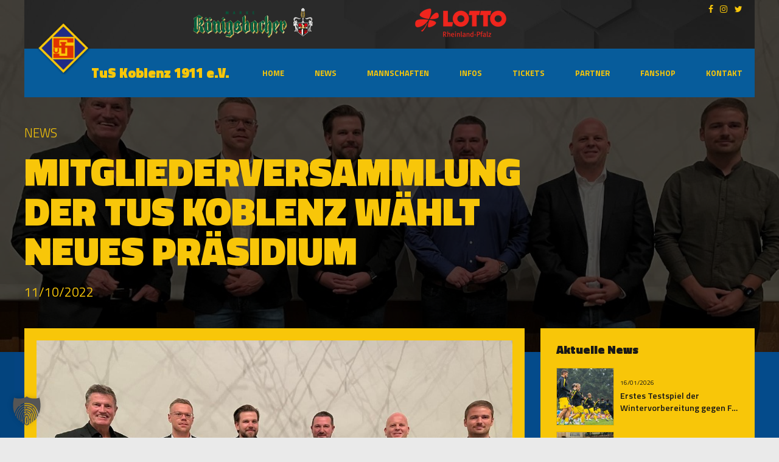

--- FILE ---
content_type: text/html; charset=UTF-8
request_url: https://tuskoblenz.de/mitgliederversammlung-der-tus-koblenz-waehlt-neues-praesidium/
body_size: 44448
content:

<!DOCTYPE html>
<html lang="de" data-bt-theme="Oxigeno Child 1.0.0">
<head>

		<meta charset="UTF-8">
		<meta name="viewport" content="width=device-width, initial-scale=1, maximum-scale=1, user-scalable=no">
		<meta name="mobile-web-app-capable" content="yes">
		<meta name="apple-mobile-web-app-capable" content="yes">
	<script>!function(e,c){e[c]=e[c]+(e[c]&&" ")+"quform-js"}(document.documentElement,"className");</script><title>Mitgliederversammlung der TuS Koblenz wählt neues Präsidium &#8211; TuS Koblenz 1911 e.V.</title>
<meta name='robots' content='max-image-preview:large' />
<link rel="alternate" type="application/rss+xml" title="TuS Koblenz 1911 e.V. &raquo; Feed" href="https://tuskoblenz.de/feed/" />
<link rel="alternate" title="oEmbed (JSON)" type="application/json+oembed" href="https://tuskoblenz.de/wp-json/oembed/1.0/embed?url=https%3A%2F%2Ftuskoblenz.de%2Fmitgliederversammlung-der-tus-koblenz-waehlt-neues-praesidium%2F" />
<link rel="alternate" title="oEmbed (XML)" type="text/xml+oembed" href="https://tuskoblenz.de/wp-json/oembed/1.0/embed?url=https%3A%2F%2Ftuskoblenz.de%2Fmitgliederversammlung-der-tus-koblenz-waehlt-neues-praesidium%2F&#038;format=xml" />
<style id='wp-img-auto-sizes-contain-inline-css' type='text/css'>
img:is([sizes=auto i],[sizes^="auto," i]){contain-intrinsic-size:3000px 1500px}
/*# sourceURL=wp-img-auto-sizes-contain-inline-css */
</style>
<link rel='stylesheet' id='twb-open-sans-css' href='//tuskoblenz.de/wp-content/uploads/sgf-css/font-ca1d17d811bad2a5113b95457623cc6d.css' type='text/css' media='all' />
<link rel='stylesheet' id='twbbwg-global-css' href='https://tuskoblenz.de/wp-content/plugins/photo-gallery/booster/assets/css/global.css?ver=1.0.0' type='text/css' media='all' />
<style id='wp-emoji-styles-inline-css' type='text/css'>

	img.wp-smiley, img.emoji {
		display: inline !important;
		border: none !important;
		box-shadow: none !important;
		height: 1em !important;
		width: 1em !important;
		margin: 0 0.07em !important;
		vertical-align: -0.1em !important;
		background: none !important;
		padding: 0 !important;
	}
/*# sourceURL=wp-emoji-styles-inline-css */
</style>
<style id='wp-block-library-inline-css' type='text/css'>
:root{
  --wp-block-synced-color:#7a00df;
  --wp-block-synced-color--rgb:122, 0, 223;
  --wp-bound-block-color:var(--wp-block-synced-color);
  --wp-editor-canvas-background:#ddd;
  --wp-admin-theme-color:#007cba;
  --wp-admin-theme-color--rgb:0, 124, 186;
  --wp-admin-theme-color-darker-10:#006ba1;
  --wp-admin-theme-color-darker-10--rgb:0, 107, 160.5;
  --wp-admin-theme-color-darker-20:#005a87;
  --wp-admin-theme-color-darker-20--rgb:0, 90, 135;
  --wp-admin-border-width-focus:2px;
}
@media (min-resolution:192dpi){
  :root{
    --wp-admin-border-width-focus:1.5px;
  }
}
.wp-element-button{
  cursor:pointer;
}

:root .has-very-light-gray-background-color{
  background-color:#eee;
}
:root .has-very-dark-gray-background-color{
  background-color:#313131;
}
:root .has-very-light-gray-color{
  color:#eee;
}
:root .has-very-dark-gray-color{
  color:#313131;
}
:root .has-vivid-green-cyan-to-vivid-cyan-blue-gradient-background{
  background:linear-gradient(135deg, #00d084, #0693e3);
}
:root .has-purple-crush-gradient-background{
  background:linear-gradient(135deg, #34e2e4, #4721fb 50%, #ab1dfe);
}
:root .has-hazy-dawn-gradient-background{
  background:linear-gradient(135deg, #faaca8, #dad0ec);
}
:root .has-subdued-olive-gradient-background{
  background:linear-gradient(135deg, #fafae1, #67a671);
}
:root .has-atomic-cream-gradient-background{
  background:linear-gradient(135deg, #fdd79a, #004a59);
}
:root .has-nightshade-gradient-background{
  background:linear-gradient(135deg, #330968, #31cdcf);
}
:root .has-midnight-gradient-background{
  background:linear-gradient(135deg, #020381, #2874fc);
}
:root{
  --wp--preset--font-size--normal:16px;
  --wp--preset--font-size--huge:42px;
}

.has-regular-font-size{
  font-size:1em;
}

.has-larger-font-size{
  font-size:2.625em;
}

.has-normal-font-size{
  font-size:var(--wp--preset--font-size--normal);
}

.has-huge-font-size{
  font-size:var(--wp--preset--font-size--huge);
}

.has-text-align-center{
  text-align:center;
}

.has-text-align-left{
  text-align:left;
}

.has-text-align-right{
  text-align:right;
}

.has-fit-text{
  white-space:nowrap !important;
}

#end-resizable-editor-section{
  display:none;
}

.aligncenter{
  clear:both;
}

.items-justified-left{
  justify-content:flex-start;
}

.items-justified-center{
  justify-content:center;
}

.items-justified-right{
  justify-content:flex-end;
}

.items-justified-space-between{
  justify-content:space-between;
}

.screen-reader-text{
  border:0;
  clip-path:inset(50%);
  height:1px;
  margin:-1px;
  overflow:hidden;
  padding:0;
  position:absolute;
  width:1px;
  word-wrap:normal !important;
}

.screen-reader-text:focus{
  background-color:#ddd;
  clip-path:none;
  color:#444;
  display:block;
  font-size:1em;
  height:auto;
  left:5px;
  line-height:normal;
  padding:15px 23px 14px;
  text-decoration:none;
  top:5px;
  width:auto;
  z-index:100000;
}
html :where(.has-border-color){
  border-style:solid;
}

html :where([style*=border-top-color]){
  border-top-style:solid;
}

html :where([style*=border-right-color]){
  border-right-style:solid;
}

html :where([style*=border-bottom-color]){
  border-bottom-style:solid;
}

html :where([style*=border-left-color]){
  border-left-style:solid;
}

html :where([style*=border-width]){
  border-style:solid;
}

html :where([style*=border-top-width]){
  border-top-style:solid;
}

html :where([style*=border-right-width]){
  border-right-style:solid;
}

html :where([style*=border-bottom-width]){
  border-bottom-style:solid;
}

html :where([style*=border-left-width]){
  border-left-style:solid;
}
html :where(img[class*=wp-image-]){
  height:auto;
  max-width:100%;
}
:where(figure){
  margin:0 0 1em;
}

html :where(.is-position-sticky){
  --wp-admin--admin-bar--position-offset:var(--wp-admin--admin-bar--height, 0px);
}

@media screen and (max-width:600px){
  html :where(.is-position-sticky){
    --wp-admin--admin-bar--position-offset:0px;
  }
}

/*# sourceURL=wp-block-library-inline-css */
</style><style id='global-styles-inline-css' type='text/css'>
:root{--wp--preset--aspect-ratio--square: 1;--wp--preset--aspect-ratio--4-3: 4/3;--wp--preset--aspect-ratio--3-4: 3/4;--wp--preset--aspect-ratio--3-2: 3/2;--wp--preset--aspect-ratio--2-3: 2/3;--wp--preset--aspect-ratio--16-9: 16/9;--wp--preset--aspect-ratio--9-16: 9/16;--wp--preset--color--black: #000000;--wp--preset--color--cyan-bluish-gray: #abb8c3;--wp--preset--color--white: #ffffff;--wp--preset--color--pale-pink: #f78da7;--wp--preset--color--vivid-red: #cf2e2e;--wp--preset--color--luminous-vivid-orange: #ff6900;--wp--preset--color--luminous-vivid-amber: #fcb900;--wp--preset--color--light-green-cyan: #7bdcb5;--wp--preset--color--vivid-green-cyan: #00d084;--wp--preset--color--pale-cyan-blue: #8ed1fc;--wp--preset--color--vivid-cyan-blue: #0693e3;--wp--preset--color--vivid-purple: #9b51e0;--wp--preset--gradient--vivid-cyan-blue-to-vivid-purple: linear-gradient(135deg,rgb(6,147,227) 0%,rgb(155,81,224) 100%);--wp--preset--gradient--light-green-cyan-to-vivid-green-cyan: linear-gradient(135deg,rgb(122,220,180) 0%,rgb(0,208,130) 100%);--wp--preset--gradient--luminous-vivid-amber-to-luminous-vivid-orange: linear-gradient(135deg,rgb(252,185,0) 0%,rgb(255,105,0) 100%);--wp--preset--gradient--luminous-vivid-orange-to-vivid-red: linear-gradient(135deg,rgb(255,105,0) 0%,rgb(207,46,46) 100%);--wp--preset--gradient--very-light-gray-to-cyan-bluish-gray: linear-gradient(135deg,rgb(238,238,238) 0%,rgb(169,184,195) 100%);--wp--preset--gradient--cool-to-warm-spectrum: linear-gradient(135deg,rgb(74,234,220) 0%,rgb(151,120,209) 20%,rgb(207,42,186) 40%,rgb(238,44,130) 60%,rgb(251,105,98) 80%,rgb(254,248,76) 100%);--wp--preset--gradient--blush-light-purple: linear-gradient(135deg,rgb(255,206,236) 0%,rgb(152,150,240) 100%);--wp--preset--gradient--blush-bordeaux: linear-gradient(135deg,rgb(254,205,165) 0%,rgb(254,45,45) 50%,rgb(107,0,62) 100%);--wp--preset--gradient--luminous-dusk: linear-gradient(135deg,rgb(255,203,112) 0%,rgb(199,81,192) 50%,rgb(65,88,208) 100%);--wp--preset--gradient--pale-ocean: linear-gradient(135deg,rgb(255,245,203) 0%,rgb(182,227,212) 50%,rgb(51,167,181) 100%);--wp--preset--gradient--electric-grass: linear-gradient(135deg,rgb(202,248,128) 0%,rgb(113,206,126) 100%);--wp--preset--gradient--midnight: linear-gradient(135deg,rgb(2,3,129) 0%,rgb(40,116,252) 100%);--wp--preset--font-size--small: 13px;--wp--preset--font-size--medium: 20px;--wp--preset--font-size--large: 36px;--wp--preset--font-size--x-large: 42px;--wp--preset--spacing--20: 0.44rem;--wp--preset--spacing--30: 0.67rem;--wp--preset--spacing--40: 1rem;--wp--preset--spacing--50: 1.5rem;--wp--preset--spacing--60: 2.25rem;--wp--preset--spacing--70: 3.38rem;--wp--preset--spacing--80: 5.06rem;--wp--preset--shadow--natural: 6px 6px 9px rgba(0, 0, 0, 0.2);--wp--preset--shadow--deep: 12px 12px 50px rgba(0, 0, 0, 0.4);--wp--preset--shadow--sharp: 6px 6px 0px rgba(0, 0, 0, 0.2);--wp--preset--shadow--outlined: 6px 6px 0px -3px rgb(255, 255, 255), 6px 6px rgb(0, 0, 0);--wp--preset--shadow--crisp: 6px 6px 0px rgb(0, 0, 0);}:where(.is-layout-flex){gap: 0.5em;}:where(.is-layout-grid){gap: 0.5em;}body .is-layout-flex{display: flex;}.is-layout-flex{flex-wrap: wrap;align-items: center;}.is-layout-flex > :is(*, div){margin: 0;}body .is-layout-grid{display: grid;}.is-layout-grid > :is(*, div){margin: 0;}:where(.wp-block-columns.is-layout-flex){gap: 2em;}:where(.wp-block-columns.is-layout-grid){gap: 2em;}:where(.wp-block-post-template.is-layout-flex){gap: 1.25em;}:where(.wp-block-post-template.is-layout-grid){gap: 1.25em;}.has-black-color{color: var(--wp--preset--color--black) !important;}.has-cyan-bluish-gray-color{color: var(--wp--preset--color--cyan-bluish-gray) !important;}.has-white-color{color: var(--wp--preset--color--white) !important;}.has-pale-pink-color{color: var(--wp--preset--color--pale-pink) !important;}.has-vivid-red-color{color: var(--wp--preset--color--vivid-red) !important;}.has-luminous-vivid-orange-color{color: var(--wp--preset--color--luminous-vivid-orange) !important;}.has-luminous-vivid-amber-color{color: var(--wp--preset--color--luminous-vivid-amber) !important;}.has-light-green-cyan-color{color: var(--wp--preset--color--light-green-cyan) !important;}.has-vivid-green-cyan-color{color: var(--wp--preset--color--vivid-green-cyan) !important;}.has-pale-cyan-blue-color{color: var(--wp--preset--color--pale-cyan-blue) !important;}.has-vivid-cyan-blue-color{color: var(--wp--preset--color--vivid-cyan-blue) !important;}.has-vivid-purple-color{color: var(--wp--preset--color--vivid-purple) !important;}.has-black-background-color{background-color: var(--wp--preset--color--black) !important;}.has-cyan-bluish-gray-background-color{background-color: var(--wp--preset--color--cyan-bluish-gray) !important;}.has-white-background-color{background-color: var(--wp--preset--color--white) !important;}.has-pale-pink-background-color{background-color: var(--wp--preset--color--pale-pink) !important;}.has-vivid-red-background-color{background-color: var(--wp--preset--color--vivid-red) !important;}.has-luminous-vivid-orange-background-color{background-color: var(--wp--preset--color--luminous-vivid-orange) !important;}.has-luminous-vivid-amber-background-color{background-color: var(--wp--preset--color--luminous-vivid-amber) !important;}.has-light-green-cyan-background-color{background-color: var(--wp--preset--color--light-green-cyan) !important;}.has-vivid-green-cyan-background-color{background-color: var(--wp--preset--color--vivid-green-cyan) !important;}.has-pale-cyan-blue-background-color{background-color: var(--wp--preset--color--pale-cyan-blue) !important;}.has-vivid-cyan-blue-background-color{background-color: var(--wp--preset--color--vivid-cyan-blue) !important;}.has-vivid-purple-background-color{background-color: var(--wp--preset--color--vivid-purple) !important;}.has-black-border-color{border-color: var(--wp--preset--color--black) !important;}.has-cyan-bluish-gray-border-color{border-color: var(--wp--preset--color--cyan-bluish-gray) !important;}.has-white-border-color{border-color: var(--wp--preset--color--white) !important;}.has-pale-pink-border-color{border-color: var(--wp--preset--color--pale-pink) !important;}.has-vivid-red-border-color{border-color: var(--wp--preset--color--vivid-red) !important;}.has-luminous-vivid-orange-border-color{border-color: var(--wp--preset--color--luminous-vivid-orange) !important;}.has-luminous-vivid-amber-border-color{border-color: var(--wp--preset--color--luminous-vivid-amber) !important;}.has-light-green-cyan-border-color{border-color: var(--wp--preset--color--light-green-cyan) !important;}.has-vivid-green-cyan-border-color{border-color: var(--wp--preset--color--vivid-green-cyan) !important;}.has-pale-cyan-blue-border-color{border-color: var(--wp--preset--color--pale-cyan-blue) !important;}.has-vivid-cyan-blue-border-color{border-color: var(--wp--preset--color--vivid-cyan-blue) !important;}.has-vivid-purple-border-color{border-color: var(--wp--preset--color--vivid-purple) !important;}.has-vivid-cyan-blue-to-vivid-purple-gradient-background{background: var(--wp--preset--gradient--vivid-cyan-blue-to-vivid-purple) !important;}.has-light-green-cyan-to-vivid-green-cyan-gradient-background{background: var(--wp--preset--gradient--light-green-cyan-to-vivid-green-cyan) !important;}.has-luminous-vivid-amber-to-luminous-vivid-orange-gradient-background{background: var(--wp--preset--gradient--luminous-vivid-amber-to-luminous-vivid-orange) !important;}.has-luminous-vivid-orange-to-vivid-red-gradient-background{background: var(--wp--preset--gradient--luminous-vivid-orange-to-vivid-red) !important;}.has-very-light-gray-to-cyan-bluish-gray-gradient-background{background: var(--wp--preset--gradient--very-light-gray-to-cyan-bluish-gray) !important;}.has-cool-to-warm-spectrum-gradient-background{background: var(--wp--preset--gradient--cool-to-warm-spectrum) !important;}.has-blush-light-purple-gradient-background{background: var(--wp--preset--gradient--blush-light-purple) !important;}.has-blush-bordeaux-gradient-background{background: var(--wp--preset--gradient--blush-bordeaux) !important;}.has-luminous-dusk-gradient-background{background: var(--wp--preset--gradient--luminous-dusk) !important;}.has-pale-ocean-gradient-background{background: var(--wp--preset--gradient--pale-ocean) !important;}.has-electric-grass-gradient-background{background: var(--wp--preset--gradient--electric-grass) !important;}.has-midnight-gradient-background{background: var(--wp--preset--gradient--midnight) !important;}.has-small-font-size{font-size: var(--wp--preset--font-size--small) !important;}.has-medium-font-size{font-size: var(--wp--preset--font-size--medium) !important;}.has-large-font-size{font-size: var(--wp--preset--font-size--large) !important;}.has-x-large-font-size{font-size: var(--wp--preset--font-size--x-large) !important;}
/*# sourceURL=global-styles-inline-css */
</style>
<style id='core-block-supports-inline-css' type='text/css'>
/**
 * Core styles: block-supports
 */

/*# sourceURL=core-block-supports-inline-css */
</style>

<style id='classic-theme-styles-inline-css' type='text/css'>
/**
 * These rules are needed for backwards compatibility.
 * They should match the button element rules in the base theme.json file.
 */
.wp-block-button__link {
	color: #ffffff;
	background-color: #32373c;
	border-radius: 9999px; /* 100% causes an oval, but any explicit but really high value retains the pill shape. */

	/* This needs a low specificity so it won't override the rules from the button element if defined in theme.json. */
	box-shadow: none;
	text-decoration: none;

	/* The extra 2px are added to size solids the same as the outline versions.*/
	padding: calc(0.667em + 2px) calc(1.333em + 2px);

	font-size: 1.125em;
}

.wp-block-file__button {
	background: #32373c;
	color: #ffffff;
	text-decoration: none;
}

/*# sourceURL=/wp-includes/css/classic-themes.css */
</style>
<link rel='stylesheet' id='bt_bb_content_elements-css' href='https://tuskoblenz.de/wp-content/plugins/bold-page-builder/css/front_end/content_elements.crush.css?ver=5.5.9' type='text/css' media='all' />
<style id='bt_bb_content_elements-inline-css' type='text/css'>
 .bt_bb_color_scheme_1.bt_bb_headline .bt_bb_headline_content b,.bt_bb_color_scheme_1.bt_bb_headline .bt_bb_headline_content strong{color:#191919;} .bt_bb_color_scheme_1.bt_bb_layout_boxed_right_1200.bt_bb_section:not([style*='background-image']):not([style*='background-color']) .bt_bb_port,.bt_bb_color_scheme_1.bt_bb_layout_boxed_left_1200.bt_bb_section:not([style*='background-image']):not([style*='background-color']) .bt_bb_port{background:#191919;} .bt_bb_color_scheme_1.bt_bb_icon.bt_bb_style_outline .bt_bb_icon_holder:before {background-color:transparent;}.bt_bb_color_scheme_1.bt_bb_icon.bt_bb_style_filled:hover a.bt_bb_icon_holder:before {box-shadow:0 0 0 2px #191919 inset;} .bt_bb_color_scheme_1.bt_bb_scheduled_game .bt_bb_scheduled_game_headline .bt_bb_scheduled_game_supertitle,.bt_bb_color_scheme_1.bt_bb_scheduled_game .bt_bb_scheduled_game_headline .bt_bb_scheduled_game_subtitle {color:#ffffff;}.bt_bb_color_scheme_1.bt_bb_scheduled_game .bt_bb_scheduled_game_headline .bt_bb_scheduled_game_title {color:#191919;} .bt_bb_color_scheme_1.bt_bb_style_outline.bt_bb_service .bt_bb_icon_holder{box-shadow:0 0 0 2px #ffffff inset;}.bt_bb_color_scheme_1.bt_bb_style_filled.bt_bb_service:hover .bt_bb_icon_holder{box-shadow:0 0 0 2px #191919 inset;} .bt_bb_color_scheme_1.bt_bb_button.bt_bb_style_filled a:hover {box-shadow:0 0 0 2px #191919 inset;background-color:transparent;color:#191919;}.bt_bb_color_scheme_1.bt_bb_button.bt_bb_style_outline a {box-shadow:0 0 0 2px #ffffff inset;color:#ffffff;background-color:transparent;}.bt_bb_color_scheme_1.bt_bb_button.bt_bb_style_filled a {box-shadow:0 0 0 3em #191919 inset;}.bt_bb_color_scheme_1.bt_bb_button.bt_bb_style_outline a:hover {box-shadow:0 0 0 3em #ffffff inset;color:#191919;}
 .bt_bb_color_scheme_2.bt_bb_headline .bt_bb_headline_content b,.bt_bb_color_scheme_2.bt_bb_headline .bt_bb_headline_content strong{color:#ffffff;} .bt_bb_color_scheme_2.bt_bb_layout_boxed_right_1200.bt_bb_section:not([style*='background-image']):not([style*='background-color']) .bt_bb_port,.bt_bb_color_scheme_2.bt_bb_layout_boxed_left_1200.bt_bb_section:not([style*='background-image']):not([style*='background-color']) .bt_bb_port{background:#ffffff;} .bt_bb_color_scheme_2.bt_bb_icon.bt_bb_style_outline .bt_bb_icon_holder:before {background-color:transparent;}.bt_bb_color_scheme_2.bt_bb_icon.bt_bb_style_filled:hover a.bt_bb_icon_holder:before {box-shadow:0 0 0 2px #ffffff inset;} .bt_bb_color_scheme_2.bt_bb_scheduled_game .bt_bb_scheduled_game_headline .bt_bb_scheduled_game_supertitle,.bt_bb_color_scheme_2.bt_bb_scheduled_game .bt_bb_scheduled_game_headline .bt_bb_scheduled_game_subtitle {color:#191919;}.bt_bb_color_scheme_2.bt_bb_scheduled_game .bt_bb_scheduled_game_headline .bt_bb_scheduled_game_title {color:#ffffff;} .bt_bb_color_scheme_2.bt_bb_style_outline.bt_bb_service .bt_bb_icon_holder{box-shadow:0 0 0 2px #191919 inset;}.bt_bb_color_scheme_2.bt_bb_style_filled.bt_bb_service:hover .bt_bb_icon_holder{box-shadow:0 0 0 2px #ffffff inset;} .bt_bb_color_scheme_2.bt_bb_button.bt_bb_style_filled a:hover {box-shadow:0 0 0 2px #ffffff inset;background-color:transparent;color:#ffffff;}.bt_bb_color_scheme_2.bt_bb_button.bt_bb_style_outline a {box-shadow:0 0 0 2px #191919 inset;color:#191919;background-color:transparent;}.bt_bb_color_scheme_2.bt_bb_button.bt_bb_style_filled a {box-shadow:0 0 0 3em #ffffff inset;}.bt_bb_color_scheme_2.bt_bb_button.bt_bb_style_outline a:hover {box-shadow:0 0 0 3em #191919 inset;color:#ffffff;}
 .bt_bb_color_scheme_3.bt_bb_headline .bt_bb_headline_content b,.bt_bb_color_scheme_3.bt_bb_headline .bt_bb_headline_content strong{color:#191919;} .bt_bb_color_scheme_3.bt_bb_layout_boxed_right_1200.bt_bb_section:not([style*='background-image']):not([style*='background-color']) .bt_bb_port,.bt_bb_color_scheme_3.bt_bb_layout_boxed_left_1200.bt_bb_section:not([style*='background-image']):not([style*='background-color']) .bt_bb_port{background:#191919;} .bt_bb_color_scheme_3.bt_bb_icon.bt_bb_style_outline .bt_bb_icon_holder:before {background-color:transparent;}.bt_bb_color_scheme_3.bt_bb_icon.bt_bb_style_filled:hover a.bt_bb_icon_holder:before {box-shadow:0 0 0 2px #191919 inset;} .bt_bb_color_scheme_3.bt_bb_scheduled_game .bt_bb_scheduled_game_headline .bt_bb_scheduled_game_supertitle,.bt_bb_color_scheme_3.bt_bb_scheduled_game .bt_bb_scheduled_game_headline .bt_bb_scheduled_game_subtitle {color:#075c9b;}.bt_bb_color_scheme_3.bt_bb_scheduled_game .bt_bb_scheduled_game_headline .bt_bb_scheduled_game_title {color:#191919;} .bt_bb_color_scheme_3.bt_bb_style_outline.bt_bb_service .bt_bb_icon_holder{box-shadow:0 0 0 2px #075c9b inset;}.bt_bb_color_scheme_3.bt_bb_style_filled.bt_bb_service:hover .bt_bb_icon_holder{box-shadow:0 0 0 2px #191919 inset;} .bt_bb_color_scheme_3.bt_bb_button.bt_bb_style_filled a:hover {box-shadow:0 0 0 2px #191919 inset;background-color:transparent;color:#191919;}.bt_bb_color_scheme_3.bt_bb_button.bt_bb_style_outline a {box-shadow:0 0 0 2px #075c9b inset;color:#075c9b;background-color:transparent;}.bt_bb_color_scheme_3.bt_bb_button.bt_bb_style_filled a {box-shadow:0 0 0 3em #191919 inset;}.bt_bb_color_scheme_3.bt_bb_button.bt_bb_style_outline a:hover {box-shadow:0 0 0 3em #075c9b inset;color:#191919;}
 .bt_bb_color_scheme_4.bt_bb_headline .bt_bb_headline_content b,.bt_bb_color_scheme_4.bt_bb_headline .bt_bb_headline_content strong{color:#ffffff;} .bt_bb_color_scheme_4.bt_bb_layout_boxed_right_1200.bt_bb_section:not([style*='background-image']):not([style*='background-color']) .bt_bb_port,.bt_bb_color_scheme_4.bt_bb_layout_boxed_left_1200.bt_bb_section:not([style*='background-image']):not([style*='background-color']) .bt_bb_port{background:#ffffff;} .bt_bb_color_scheme_4.bt_bb_icon.bt_bb_style_outline .bt_bb_icon_holder:before {background-color:transparent;}.bt_bb_color_scheme_4.bt_bb_icon.bt_bb_style_filled:hover a.bt_bb_icon_holder:before {box-shadow:0 0 0 2px #ffffff inset;} .bt_bb_color_scheme_4.bt_bb_scheduled_game .bt_bb_scheduled_game_headline .bt_bb_scheduled_game_supertitle,.bt_bb_color_scheme_4.bt_bb_scheduled_game .bt_bb_scheduled_game_headline .bt_bb_scheduled_game_subtitle {color:#075c9b;}.bt_bb_color_scheme_4.bt_bb_scheduled_game .bt_bb_scheduled_game_headline .bt_bb_scheduled_game_title {color:#ffffff;} .bt_bb_color_scheme_4.bt_bb_style_outline.bt_bb_service .bt_bb_icon_holder{box-shadow:0 0 0 2px #075c9b inset;}.bt_bb_color_scheme_4.bt_bb_style_filled.bt_bb_service:hover .bt_bb_icon_holder{box-shadow:0 0 0 2px #ffffff inset;} .bt_bb_color_scheme_4.bt_bb_button.bt_bb_style_filled a:hover {box-shadow:0 0 0 2px #ffffff inset;background-color:transparent;color:#ffffff;}.bt_bb_color_scheme_4.bt_bb_button.bt_bb_style_outline a {box-shadow:0 0 0 2px #075c9b inset;color:#075c9b;background-color:transparent;}.bt_bb_color_scheme_4.bt_bb_button.bt_bb_style_filled a {box-shadow:0 0 0 3em #ffffff inset;}.bt_bb_color_scheme_4.bt_bb_button.bt_bb_style_outline a:hover {box-shadow:0 0 0 3em #075c9b inset;color:#ffffff;}
 .bt_bb_color_scheme_5.bt_bb_headline .bt_bb_headline_content b,.bt_bb_color_scheme_5.bt_bb_headline .bt_bb_headline_content strong{color:#075c9b;} .bt_bb_color_scheme_5.bt_bb_layout_boxed_right_1200.bt_bb_section:not([style*='background-image']):not([style*='background-color']) .bt_bb_port,.bt_bb_color_scheme_5.bt_bb_layout_boxed_left_1200.bt_bb_section:not([style*='background-image']):not([style*='background-color']) .bt_bb_port{background:#075c9b;} .bt_bb_color_scheme_5.bt_bb_icon.bt_bb_style_outline .bt_bb_icon_holder:before {background-color:transparent;}.bt_bb_color_scheme_5.bt_bb_icon.bt_bb_style_filled:hover a.bt_bb_icon_holder:before {box-shadow:0 0 0 2px #075c9b inset;} .bt_bb_color_scheme_5.bt_bb_scheduled_game .bt_bb_scheduled_game_headline .bt_bb_scheduled_game_supertitle,.bt_bb_color_scheme_5.bt_bb_scheduled_game .bt_bb_scheduled_game_headline .bt_bb_scheduled_game_subtitle {color:#191919;}.bt_bb_color_scheme_5.bt_bb_scheduled_game .bt_bb_scheduled_game_headline .bt_bb_scheduled_game_title {color:#075c9b;} .bt_bb_color_scheme_5.bt_bb_style_outline.bt_bb_service .bt_bb_icon_holder{box-shadow:0 0 0 2px #191919 inset;}.bt_bb_color_scheme_5.bt_bb_style_filled.bt_bb_service:hover .bt_bb_icon_holder{box-shadow:0 0 0 2px #075c9b inset;} .bt_bb_color_scheme_5.bt_bb_button.bt_bb_style_filled a:hover {box-shadow:0 0 0 2px #075c9b inset;background-color:transparent;color:#075c9b;}.bt_bb_color_scheme_5.bt_bb_button.bt_bb_style_outline a {box-shadow:0 0 0 2px #191919 inset;color:#191919;background-color:transparent;}.bt_bb_color_scheme_5.bt_bb_button.bt_bb_style_filled a {box-shadow:0 0 0 3em #075c9b inset;}.bt_bb_color_scheme_5.bt_bb_button.bt_bb_style_outline a:hover {box-shadow:0 0 0 3em #191919 inset;color:#075c9b;}
 .bt_bb_color_scheme_6.bt_bb_headline .bt_bb_headline_content b,.bt_bb_color_scheme_6.bt_bb_headline .bt_bb_headline_content strong{color:#075c9b;} .bt_bb_color_scheme_6.bt_bb_layout_boxed_right_1200.bt_bb_section:not([style*='background-image']):not([style*='background-color']) .bt_bb_port,.bt_bb_color_scheme_6.bt_bb_layout_boxed_left_1200.bt_bb_section:not([style*='background-image']):not([style*='background-color']) .bt_bb_port{background:#075c9b;} .bt_bb_color_scheme_6.bt_bb_icon.bt_bb_style_outline .bt_bb_icon_holder:before {background-color:transparent;}.bt_bb_color_scheme_6.bt_bb_icon.bt_bb_style_filled:hover a.bt_bb_icon_holder:before {box-shadow:0 0 0 2px #075c9b inset;} .bt_bb_color_scheme_6.bt_bb_scheduled_game .bt_bb_scheduled_game_headline .bt_bb_scheduled_game_supertitle,.bt_bb_color_scheme_6.bt_bb_scheduled_game .bt_bb_scheduled_game_headline .bt_bb_scheduled_game_subtitle {color:#ffffff;}.bt_bb_color_scheme_6.bt_bb_scheduled_game .bt_bb_scheduled_game_headline .bt_bb_scheduled_game_title {color:#075c9b;} .bt_bb_color_scheme_6.bt_bb_style_outline.bt_bb_service .bt_bb_icon_holder{box-shadow:0 0 0 2px #ffffff inset;}.bt_bb_color_scheme_6.bt_bb_style_filled.bt_bb_service:hover .bt_bb_icon_holder{box-shadow:0 0 0 2px #075c9b inset;} .bt_bb_color_scheme_6.bt_bb_button.bt_bb_style_filled a:hover {box-shadow:0 0 0 2px #075c9b inset;background-color:transparent;color:#075c9b;}.bt_bb_color_scheme_6.bt_bb_button.bt_bb_style_outline a {box-shadow:0 0 0 2px #ffffff inset;color:#ffffff;background-color:transparent;}.bt_bb_color_scheme_6.bt_bb_button.bt_bb_style_filled a {box-shadow:0 0 0 3em #075c9b inset;}.bt_bb_color_scheme_6.bt_bb_button.bt_bb_style_outline a:hover {box-shadow:0 0 0 3em #ffffff inset;color:#075c9b;}
 .bt_bb_color_scheme_7.bt_bb_headline .bt_bb_headline_content b,.bt_bb_color_scheme_7.bt_bb_headline .bt_bb_headline_content strong{color:#191919;} .bt_bb_color_scheme_7.bt_bb_layout_boxed_right_1200.bt_bb_section:not([style*='background-image']):not([style*='background-color']) .bt_bb_port,.bt_bb_color_scheme_7.bt_bb_layout_boxed_left_1200.bt_bb_section:not([style*='background-image']):not([style*='background-color']) .bt_bb_port{background:#191919;} .bt_bb_color_scheme_7.bt_bb_icon.bt_bb_style_outline .bt_bb_icon_holder:before {background-color:transparent;}.bt_bb_color_scheme_7.bt_bb_icon.bt_bb_style_filled:hover a.bt_bb_icon_holder:before {box-shadow:0 0 0 2px #191919 inset;} .bt_bb_color_scheme_7.bt_bb_scheduled_game .bt_bb_scheduled_game_headline .bt_bb_scheduled_game_supertitle,.bt_bb_color_scheme_7.bt_bb_scheduled_game .bt_bb_scheduled_game_headline .bt_bb_scheduled_game_subtitle {color:#0a0101;}.bt_bb_color_scheme_7.bt_bb_scheduled_game .bt_bb_scheduled_game_headline .bt_bb_scheduled_game_title {color:#191919;} .bt_bb_color_scheme_7.bt_bb_style_outline.bt_bb_service .bt_bb_icon_holder{box-shadow:0 0 0 2px #0a0101 inset;}.bt_bb_color_scheme_7.bt_bb_style_filled.bt_bb_service:hover .bt_bb_icon_holder{box-shadow:0 0 0 2px #191919 inset;} .bt_bb_color_scheme_7.bt_bb_button.bt_bb_style_filled a:hover {box-shadow:0 0 0 2px #191919 inset;background-color:transparent;color:#191919;}.bt_bb_color_scheme_7.bt_bb_button.bt_bb_style_outline a {box-shadow:0 0 0 2px #0a0101 inset;color:#0a0101;background-color:transparent;}.bt_bb_color_scheme_7.bt_bb_button.bt_bb_style_filled a {box-shadow:0 0 0 3em #191919 inset;}.bt_bb_color_scheme_7.bt_bb_button.bt_bb_style_outline a:hover {box-shadow:0 0 0 3em #0a0101 inset;color:#191919;}
 .bt_bb_color_scheme_8.bt_bb_headline .bt_bb_headline_content b,.bt_bb_color_scheme_8.bt_bb_headline .bt_bb_headline_content strong{color:#ffffff;} .bt_bb_color_scheme_8.bt_bb_layout_boxed_right_1200.bt_bb_section:not([style*='background-image']):not([style*='background-color']) .bt_bb_port,.bt_bb_color_scheme_8.bt_bb_layout_boxed_left_1200.bt_bb_section:not([style*='background-image']):not([style*='background-color']) .bt_bb_port{background:#ffffff;} .bt_bb_color_scheme_8.bt_bb_icon.bt_bb_style_outline .bt_bb_icon_holder:before {background-color:transparent;}.bt_bb_color_scheme_8.bt_bb_icon.bt_bb_style_filled:hover a.bt_bb_icon_holder:before {box-shadow:0 0 0 2px #ffffff inset;} .bt_bb_color_scheme_8.bt_bb_scheduled_game .bt_bb_scheduled_game_headline .bt_bb_scheduled_game_supertitle,.bt_bb_color_scheme_8.bt_bb_scheduled_game .bt_bb_scheduled_game_headline .bt_bb_scheduled_game_subtitle {color:#0a0101;}.bt_bb_color_scheme_8.bt_bb_scheduled_game .bt_bb_scheduled_game_headline .bt_bb_scheduled_game_title {color:#ffffff;} .bt_bb_color_scheme_8.bt_bb_style_outline.bt_bb_service .bt_bb_icon_holder{box-shadow:0 0 0 2px #0a0101 inset;}.bt_bb_color_scheme_8.bt_bb_style_filled.bt_bb_service:hover .bt_bb_icon_holder{box-shadow:0 0 0 2px #ffffff inset;} .bt_bb_color_scheme_8.bt_bb_button.bt_bb_style_filled a:hover {box-shadow:0 0 0 2px #ffffff inset;background-color:transparent;color:#ffffff;}.bt_bb_color_scheme_8.bt_bb_button.bt_bb_style_outline a {box-shadow:0 0 0 2px #0a0101 inset;color:#0a0101;background-color:transparent;}.bt_bb_color_scheme_8.bt_bb_button.bt_bb_style_filled a {box-shadow:0 0 0 3em #ffffff inset;}.bt_bb_color_scheme_8.bt_bb_button.bt_bb_style_outline a:hover {box-shadow:0 0 0 3em #0a0101 inset;color:#ffffff;}
 .bt_bb_color_scheme_9.bt_bb_headline .bt_bb_headline_content b,.bt_bb_color_scheme_9.bt_bb_headline .bt_bb_headline_content strong{color:#0a0101;} .bt_bb_color_scheme_9.bt_bb_layout_boxed_right_1200.bt_bb_section:not([style*='background-image']):not([style*='background-color']) .bt_bb_port,.bt_bb_color_scheme_9.bt_bb_layout_boxed_left_1200.bt_bb_section:not([style*='background-image']):not([style*='background-color']) .bt_bb_port{background:#0a0101;} .bt_bb_color_scheme_9.bt_bb_icon.bt_bb_style_outline .bt_bb_icon_holder:before {background-color:transparent;}.bt_bb_color_scheme_9.bt_bb_icon.bt_bb_style_filled:hover a.bt_bb_icon_holder:before {box-shadow:0 0 0 2px #0a0101 inset;} .bt_bb_color_scheme_9.bt_bb_scheduled_game .bt_bb_scheduled_game_headline .bt_bb_scheduled_game_supertitle,.bt_bb_color_scheme_9.bt_bb_scheduled_game .bt_bb_scheduled_game_headline .bt_bb_scheduled_game_subtitle {color:#191919;}.bt_bb_color_scheme_9.bt_bb_scheduled_game .bt_bb_scheduled_game_headline .bt_bb_scheduled_game_title {color:#0a0101;} .bt_bb_color_scheme_9.bt_bb_style_outline.bt_bb_service .bt_bb_icon_holder{box-shadow:0 0 0 2px #191919 inset;}.bt_bb_color_scheme_9.bt_bb_style_filled.bt_bb_service:hover .bt_bb_icon_holder{box-shadow:0 0 0 2px #0a0101 inset;} .bt_bb_color_scheme_9.bt_bb_button.bt_bb_style_filled a:hover {box-shadow:0 0 0 2px #0a0101 inset;background-color:transparent;color:#0a0101;}.bt_bb_color_scheme_9.bt_bb_button.bt_bb_style_outline a {box-shadow:0 0 0 2px #191919 inset;color:#191919;background-color:transparent;}.bt_bb_color_scheme_9.bt_bb_button.bt_bb_style_filled a {box-shadow:0 0 0 3em #0a0101 inset;}.bt_bb_color_scheme_9.bt_bb_button.bt_bb_style_outline a:hover {box-shadow:0 0 0 3em #191919 inset;color:#0a0101;}
 .bt_bb_color_scheme_10.bt_bb_headline .bt_bb_headline_content b,.bt_bb_color_scheme_10.bt_bb_headline .bt_bb_headline_content strong{color:#0a0101;} .bt_bb_color_scheme_10.bt_bb_layout_boxed_right_1200.bt_bb_section:not([style*='background-image']):not([style*='background-color']) .bt_bb_port,.bt_bb_color_scheme_10.bt_bb_layout_boxed_left_1200.bt_bb_section:not([style*='background-image']):not([style*='background-color']) .bt_bb_port{background:#0a0101;} .bt_bb_color_scheme_10.bt_bb_icon.bt_bb_style_outline .bt_bb_icon_holder:before {background-color:transparent;}.bt_bb_color_scheme_10.bt_bb_icon.bt_bb_style_filled:hover a.bt_bb_icon_holder:before {box-shadow:0 0 0 2px #0a0101 inset;} .bt_bb_color_scheme_10.bt_bb_scheduled_game .bt_bb_scheduled_game_headline .bt_bb_scheduled_game_supertitle,.bt_bb_color_scheme_10.bt_bb_scheduled_game .bt_bb_scheduled_game_headline .bt_bb_scheduled_game_subtitle {color:#ffffff;}.bt_bb_color_scheme_10.bt_bb_scheduled_game .bt_bb_scheduled_game_headline .bt_bb_scheduled_game_title {color:#0a0101;} .bt_bb_color_scheme_10.bt_bb_style_outline.bt_bb_service .bt_bb_icon_holder{box-shadow:0 0 0 2px #ffffff inset;}.bt_bb_color_scheme_10.bt_bb_style_filled.bt_bb_service:hover .bt_bb_icon_holder{box-shadow:0 0 0 2px #0a0101 inset;} .bt_bb_color_scheme_10.bt_bb_button.bt_bb_style_filled a:hover {box-shadow:0 0 0 2px #0a0101 inset;background-color:transparent;color:#0a0101;}.bt_bb_color_scheme_10.bt_bb_button.bt_bb_style_outline a {box-shadow:0 0 0 2px #ffffff inset;color:#ffffff;background-color:transparent;}.bt_bb_color_scheme_10.bt_bb_button.bt_bb_style_filled a {box-shadow:0 0 0 3em #0a0101 inset;}.bt_bb_color_scheme_10.bt_bb_button.bt_bb_style_outline a:hover {box-shadow:0 0 0 3em #ffffff inset;color:#0a0101;}
 .bt_bb_color_scheme_11.bt_bb_headline .bt_bb_headline_content b,.bt_bb_color_scheme_11.bt_bb_headline .bt_bb_headline_content strong{color:#efefef;} .bt_bb_color_scheme_11.bt_bb_layout_boxed_right_1200.bt_bb_section:not([style*='background-image']):not([style*='background-color']) .bt_bb_port,.bt_bb_color_scheme_11.bt_bb_layout_boxed_left_1200.bt_bb_section:not([style*='background-image']):not([style*='background-color']) .bt_bb_port{background:#efefef;} .bt_bb_color_scheme_11.bt_bb_icon.bt_bb_style_outline .bt_bb_icon_holder:before {background-color:transparent;}.bt_bb_color_scheme_11.bt_bb_icon.bt_bb_style_filled:hover a.bt_bb_icon_holder:before {box-shadow:0 0 0 2px #efefef inset;} .bt_bb_color_scheme_11.bt_bb_scheduled_game .bt_bb_scheduled_game_headline .bt_bb_scheduled_game_supertitle,.bt_bb_color_scheme_11.bt_bb_scheduled_game .bt_bb_scheduled_game_headline .bt_bb_scheduled_game_subtitle {color:#181818;}.bt_bb_color_scheme_11.bt_bb_scheduled_game .bt_bb_scheduled_game_headline .bt_bb_scheduled_game_title {color:#efefef;} .bt_bb_color_scheme_11.bt_bb_style_outline.bt_bb_service .bt_bb_icon_holder{box-shadow:0 0 0 2px #181818 inset;}.bt_bb_color_scheme_11.bt_bb_style_filled.bt_bb_service:hover .bt_bb_icon_holder{box-shadow:0 0 0 2px #efefef inset;} .bt_bb_color_scheme_11.bt_bb_button.bt_bb_style_filled a:hover {box-shadow:0 0 0 2px #efefef inset;background-color:transparent;color:#efefef;}.bt_bb_color_scheme_11.bt_bb_button.bt_bb_style_outline a {box-shadow:0 0 0 2px #181818 inset;color:#181818;background-color:transparent;}.bt_bb_color_scheme_11.bt_bb_button.bt_bb_style_filled a {box-shadow:0 0 0 3em #efefef inset;}.bt_bb_color_scheme_11.bt_bb_button.bt_bb_style_outline a:hover {box-shadow:0 0 0 3em #181818 inset;color:#efefef;}
 .bt_bb_color_scheme_12.bt_bb_headline .bt_bb_headline_content b,.bt_bb_color_scheme_12.bt_bb_headline .bt_bb_headline_content strong{color:#fff;} .bt_bb_color_scheme_12.bt_bb_layout_boxed_right_1200.bt_bb_section:not([style*='background-image']):not([style*='background-color']) .bt_bb_port,.bt_bb_color_scheme_12.bt_bb_layout_boxed_left_1200.bt_bb_section:not([style*='background-image']):not([style*='background-color']) .bt_bb_port{background:#fff;} .bt_bb_color_scheme_12.bt_bb_icon.bt_bb_style_outline .bt_bb_icon_holder:before {background-color:transparent;}.bt_bb_color_scheme_12.bt_bb_icon.bt_bb_style_filled:hover a.bt_bb_icon_holder:before {box-shadow:0 0 0 2px #fff inset;} .bt_bb_color_scheme_12.bt_bb_scheduled_game .bt_bb_scheduled_game_headline .bt_bb_scheduled_game_supertitle,.bt_bb_color_scheme_12.bt_bb_scheduled_game .bt_bb_scheduled_game_headline .bt_bb_scheduled_game_subtitle {color:#000;}.bt_bb_color_scheme_12.bt_bb_scheduled_game .bt_bb_scheduled_game_headline .bt_bb_scheduled_game_title {color:#fff;} .bt_bb_color_scheme_12.bt_bb_style_outline.bt_bb_service .bt_bb_icon_holder{box-shadow:0 0 0 2px #000 inset;}.bt_bb_color_scheme_12.bt_bb_style_filled.bt_bb_service:hover .bt_bb_icon_holder{box-shadow:0 0 0 2px #fff inset;} .bt_bb_color_scheme_12.bt_bb_button.bt_bb_style_filled a:hover {box-shadow:0 0 0 2px #fff inset;background-color:transparent;color:#fff;}.bt_bb_color_scheme_12.bt_bb_button.bt_bb_style_outline a {box-shadow:0 0 0 2px #000 inset;color:#000;background-color:transparent;}.bt_bb_color_scheme_12.bt_bb_button.bt_bb_style_filled a {box-shadow:0 0 0 3em #fff inset;}.bt_bb_color_scheme_12.bt_bb_button.bt_bb_style_outline a:hover {box-shadow:0 0 0 3em #000 inset;color:#fff;}
 .bt_bb_color_scheme_13.bt_bb_headline .bt_bb_headline_content b,.bt_bb_color_scheme_13.bt_bb_headline .bt_bb_headline_content strong{color:#000;} .bt_bb_color_scheme_13.bt_bb_layout_boxed_right_1200.bt_bb_section:not([style*='background-image']):not([style*='background-color']) .bt_bb_port,.bt_bb_color_scheme_13.bt_bb_layout_boxed_left_1200.bt_bb_section:not([style*='background-image']):not([style*='background-color']) .bt_bb_port{background:#000;} .bt_bb_color_scheme_13.bt_bb_icon.bt_bb_style_outline .bt_bb_icon_holder:before {background-color:transparent;}.bt_bb_color_scheme_13.bt_bb_icon.bt_bb_style_filled:hover a.bt_bb_icon_holder:before {box-shadow:0 0 0 2px #000 inset;} .bt_bb_color_scheme_13.bt_bb_scheduled_game .bt_bb_scheduled_game_headline .bt_bb_scheduled_game_supertitle,.bt_bb_color_scheme_13.bt_bb_scheduled_game .bt_bb_scheduled_game_headline .bt_bb_scheduled_game_subtitle {color:#fff;}.bt_bb_color_scheme_13.bt_bb_scheduled_game .bt_bb_scheduled_game_headline .bt_bb_scheduled_game_title {color:#000;} .bt_bb_color_scheme_13.bt_bb_style_outline.bt_bb_service .bt_bb_icon_holder{box-shadow:0 0 0 2px #fff inset;}.bt_bb_color_scheme_13.bt_bb_style_filled.bt_bb_service:hover .bt_bb_icon_holder{box-shadow:0 0 0 2px #000 inset;} .bt_bb_color_scheme_13.bt_bb_button.bt_bb_style_filled a:hover {box-shadow:0 0 0 2px #000 inset;background-color:transparent;color:#000;}.bt_bb_color_scheme_13.bt_bb_button.bt_bb_style_outline a {box-shadow:0 0 0 2px #fff inset;color:#fff;background-color:transparent;}.bt_bb_color_scheme_13.bt_bb_button.bt_bb_style_filled a {box-shadow:0 0 0 3em #000 inset;}.bt_bb_color_scheme_13.bt_bb_button.bt_bb_style_outline a:hover {box-shadow:0 0 0 3em #fff inset;color:#000;}
/*# sourceURL=bt_bb_content_elements-inline-css */
</style>
<link rel='stylesheet' id='bt_bb_slick-css' href='https://tuskoblenz.de/wp-content/plugins/bold-page-builder/slick/slick.css?ver=5.5.9' type='text/css' media='all' />
<link rel='stylesheet' id='bt_cc_style-css' href='https://tuskoblenz.de/wp-content/plugins/bt_cost_calculator/style.min.css?ver=87a6b24de0e0fd0ea37602f911ddd1a9' type='text/css' media='all' />
<link rel='stylesheet' id='contact-form-7-css' href='https://tuskoblenz.de/wp-content/plugins/contact-form-7/includes/css/styles.css?ver=6.1.4' type='text/css' media='all' />
<link rel='stylesheet' id='bwg_fonts-css' href='https://tuskoblenz.de/wp-content/plugins/photo-gallery/css/bwg-fonts/fonts.css?ver=0.0.1' type='text/css' media='all' />
<link rel='stylesheet' id='sumoselect-css' href='https://tuskoblenz.de/wp-content/plugins/photo-gallery/css/sumoselect.min.css?ver=3.4.6' type='text/css' media='all' />
<link rel='stylesheet' id='mCustomScrollbar-css' href='https://tuskoblenz.de/wp-content/plugins/photo-gallery/css/jquery.mCustomScrollbar.min.css?ver=3.1.5' type='text/css' media='all' />
<link rel='stylesheet' id='bwg_googlefonts-css' href='//tuskoblenz.de/wp-content/uploads/sgf-css/font-1842e47c4cd9b4ad756ba48ea0796264.css' type='text/css' media='all' />
<link rel='stylesheet' id='bwg_frontend-css' href='https://tuskoblenz.de/wp-content/plugins/photo-gallery/css/styles.min.css?ver=1.8.37' type='text/css' media='all' />
<link rel='stylesheet' id='wp-bottom-menu-css' href='https://tuskoblenz.de/wp-content/plugins/wp-bottom-menu/assets/css/style.css?ver=2.2.4' type='text/css' media='all' />
<link rel='stylesheet' id='quform-css' href='https://tuskoblenz.de/wp-content/plugins/quform/cache/quform.css?ver=1763646953' type='text/css' media='all' />
<link rel='stylesheet' id='parent-style-css' href='https://tuskoblenz.de/wp-content/themes/oxigeno/style.css?ver=87a6b24de0e0fd0ea37602f911ddd1a9' type='text/css' media='all' />
<link rel='stylesheet' id='child-style-css' href='https://tuskoblenz.de/wp-content/themes/oxigeno-child/style.css?ver=1.0.0' type='text/css' media='all' />
<link rel='stylesheet' id='oxigeno-style-css' href='https://tuskoblenz.de/wp-content/themes/oxigeno/style.css?ver=87a6b24de0e0fd0ea37602f911ddd1a9' type='text/css' media='screen' />
<style id='oxigeno-style-inline-css' type='text/css'>
select, input{font-family: "Titillium Web",Arial,Helvetica,sans-serif;} input:not([type='checkbox']):not([type='radio']):not([type='submit']):focus, textarea:focus, .fancy-select .trigger.open{-webkit-box-shadow: 0 0 4px 0 #075c9b; box-shadow: 0 0 4px 0 #075c9b;} a:hover{ color: #075c9b;} .btContent a:hover{color: #075c9b;} .btText a{color: #075c9b;} body{font-family: "Titillium Web",Arial,Helvetica,sans-serif;} h1, h2, h3, h4, h5, h6, h7, h8{font-family: "Titillium Web",Arial,Helvetica,sans-serif;} blockquote{ font-family: "Titillium Web",Arial,Helvetica,sans-serif;} .btContentHolder table thead th{ background-color: #075c9b;} .btAccentDarkHeader .btPreloader .animation > div:first-child, .btLightAccentHeader .btPreloader .animation > div:first-child, .btTransparentLightHeader .btPreloader .animation > div:first-child{ background-color: #075c9b;} .btPreloader .animation .preloaderLogo{height: 80px;} .bt_bb_background_image.btPageHeadline header h1 .bt_bb_headline_content, .bt_bb_background_image.btPageHeadline header h2 .bt_bb_headline_content, .bt_bb_background_image.btPageHeadline header h3 .bt_bb_headline_content, .bt_bb_background_image.btPageHeadline header h4 .bt_bb_headline_content, .bt_bb_background_image.btPageHeadline header h5 .bt_bb_headline_content, .bt_bb_background_image.btPageHeadline header h6 .bt_bb_headline_content, .bt_bb_background_image.btPageHeadline header h7 .bt_bb_headline_content, .bt_bb_background_image.btPageHeadline header h8 .bt_bb_headline_content{color: #0a0101;} .bt_header_headline_Light_accent .bt_bb_background_image.btPageHeadline header h1 .bt_bb_headline_content, .bt_header_headline_Light_accent .bt_bb_background_image.btPageHeadline header h2 .bt_bb_headline_content, .bt_header_headline_Light_accent .bt_bb_background_image.btPageHeadline header h3 .bt_bb_headline_content, .bt_header_headline_Light_accent .bt_bb_background_image.btPageHeadline header h4 .bt_bb_headline_content, .bt_header_headline_Light_accent .bt_bb_background_image.btPageHeadline header h5 .bt_bb_headline_content, .bt_header_headline_Light_accent .bt_bb_background_image.btPageHeadline header h6 .bt_bb_headline_content, .bt_header_headline_Light_accent .bt_bb_background_image.btPageHeadline header h7 .bt_bb_headline_content, .bt_header_headline_Light_accent .bt_bb_background_image.btPageHeadline header h8 .bt_bb_headline_content{color: #075c9b;} .bt_header_headline_Dark_accent .bt_bb_background_image.btPageHeadline header h1 .bt_bb_headline_content, .bt_header_headline_Dark_accent .bt_bb_background_image.btPageHeadline header h2 .bt_bb_headline_content, .bt_header_headline_Dark_accent .bt_bb_background_image.btPageHeadline header h3 .bt_bb_headline_content, .bt_header_headline_Dark_accent .bt_bb_background_image.btPageHeadline header h4 .bt_bb_headline_content, .bt_header_headline_Dark_accent .bt_bb_background_image.btPageHeadline header h5 .bt_bb_headline_content, .bt_header_headline_Dark_accent .bt_bb_background_image.btPageHeadline header h6 .bt_bb_headline_content, .bt_header_headline_Dark_accent .bt_bb_background_image.btPageHeadline header h7 .bt_bb_headline_content, .bt_header_headline_Dark_accent .bt_bb_background_image.btPageHeadline header h8 .bt_bb_headline_content{color: #075c9b;} .bt_header_headline_Dark_alternate .bt_bb_background_image.btPageHeadline header h1 .bt_bb_headline_content, .bt_header_headline_Dark_alternate .bt_bb_background_image.btPageHeadline header h2 .bt_bb_headline_content, .bt_header_headline_Dark_alternate .bt_bb_background_image.btPageHeadline header h3 .bt_bb_headline_content, .bt_header_headline_Dark_alternate .bt_bb_background_image.btPageHeadline header h4 .bt_bb_headline_content, .bt_header_headline_Dark_alternate .bt_bb_background_image.btPageHeadline header h5 .bt_bb_headline_content, .bt_header_headline_Dark_alternate .bt_bb_background_image.btPageHeadline header h6 .bt_bb_headline_content, .bt_header_headline_Dark_alternate .bt_bb_background_image.btPageHeadline header h7 .bt_bb_headline_content, .bt_header_headline_Dark_alternate .bt_bb_background_image.btPageHeadline header h8 .bt_bb_headline_content{color: #0a0101;} .btNoSearchResults .bt_bb_port #searchform input[type='submit']{ -webkit-box-shadow: 0 0 0 3em #075c9b inset; box-shadow: 0 0 0 3em #075c9b inset;} .btNoSearchResults .bt_bb_port #searchform input[type='submit']:hover{ -webkit-box-shadow: 0 0 0 1px #075c9b inset; box-shadow: 0 0 0 1px #075c9b inset; color: #075c9b;} .btHasCrest.btMenuHorizontal:not(.btMenuCenter):not(.btStickyHeaderActive) .btTopToolsLeft{margin-left: 90px;} .rtl.btHasCrest.btMenuHorizontal:not(.btMenuCenter):not(.btStickyHeaderActive) .btTopToolsLeft{margin-right: 90px;} .btHasCrest.btMenuHorizontal:not(.btMenuCenter):not(.btStickyHeaderActive) .btBelowLogoArea .menuPort{margin-left: 90px;} .btHasCrest.btMenuHorizontal:not(.btMenuCenter):not(.btStickyHeaderActive) .btCrest .btCrestImg{width: 90px;} .btHasCrest.btMenuHorizontal:not(.btMenuCenter):not(.btStickyHeaderActive) .logo{padding-left: 90px;} .rtl.btHasCrest.btMenuHorizontal:not(.btMenuCenter):not(.btStickyHeaderActive) .logo{padding-right: 90px;} .mainHeader{ font-family: "Titillium Web";} .mainHeader a:hover{color: #075c9b;} .menuPort{font-family: "Titillium Web";} .menuPort nav ul li a:hover{color: #075c9b;} .menuPort nav > ul > li > a{line-height: 80px;} .btTextLogo{font-family: "Titillium Web"; line-height: 80px;} .btLogoArea .logo img{height: 80px;} .btTransparentDarkHeader .btHorizontalMenuTrigger:hover .bt_bb_icon:before, .btTransparentLightHeader .btHorizontalMenuTrigger:hover .bt_bb_icon:before, .btAccentLightHeader .btHorizontalMenuTrigger:hover .bt_bb_icon:before, .btAccentDarkHeader .btHorizontalMenuTrigger:hover .bt_bb_icon:before, .btLightDarkHeader .btHorizontalMenuTrigger:hover .bt_bb_icon:before, .btHasAltLogo.btStickyHeaderActive .btHorizontalMenuTrigger:hover .bt_bb_icon:before, .btTransparentDarkHeader .btHorizontalMenuTrigger:hover .bt_bb_icon:after, .btTransparentLightHeader .btHorizontalMenuTrigger:hover .bt_bb_icon:after, .btAccentLightHeader .btHorizontalMenuTrigger:hover .bt_bb_icon:after, .btAccentDarkHeader .btHorizontalMenuTrigger:hover .bt_bb_icon:after, .btLightDarkHeader .btHorizontalMenuTrigger:hover .bt_bb_icon:after, .btHasAltLogo.btStickyHeaderActive .btHorizontalMenuTrigger:hover .bt_bb_icon:after{border-top-color: #075c9b;} .btTransparentDarkHeader .btHorizontalMenuTrigger:hover .bt_bb_icon .bt_bb_icon_holder:before, .btTransparentLightHeader .btHorizontalMenuTrigger:hover .bt_bb_icon .bt_bb_icon_holder:before, .btAccentLightHeader .btHorizontalMenuTrigger:hover .bt_bb_icon .bt_bb_icon_holder:before, .btAccentDarkHeader .btHorizontalMenuTrigger:hover .bt_bb_icon .bt_bb_icon_holder:before, .btLightDarkHeader .btHorizontalMenuTrigger:hover .bt_bb_icon .bt_bb_icon_holder:before, .btHasAltLogo.btStickyHeaderActive .btHorizontalMenuTrigger:hover .bt_bb_icon .bt_bb_icon_holder:before{border-top-color: #075c9b;} .btMenuHorizontal .menuPort nav > ul > li.current-menu-ancestor, .btMenuHorizontal .menuPort nav > ul > li.current-menu-item{color: #0a0101;} .btMenuHorizontal .menuPort ul ul li a:hover{color: #075c9b;} body.btMenuHorizontal .subToggler{ line-height: 80px;} .btMenuHorizontal .menuPort > nav > ul > li > ul li a:hover{-webkit-box-shadow: inset 5px 0 0 0 #075c9b; box-shadow: inset 5px 0 0 0 #075c9b;} .btMenuHorizontal .topBarInMenu{ height: 80px;} .btAccentLightHeader .mainHeader, .btAccentLightHeader .btVerticalHeaderTop{background-color: #075c9b;} .btAccentLightHeader .btBelowLogoArea a:hover, .btAccentLightHeader .topBar a:hover{color: #075c9b;} .btAccentDarkHeader .mainHeader, .btAccentDarkHeader .btVerticalHeaderTop{background-color: #075c9b;} .btAccentDarkHeader .btBelowLogoArea a:hover, .btAccentDarkHeader .topBar a:hover{color: #0a0101;} .btAccentDarkHeader.btMenuHorizontal.btMenuBelowLogo .menuPort nav > ul > li.current-menu-ancestor, .btAccentDarkHeader.btMenuHorizontal.btMenuBelowLogo .menuPort nav > ul > li.current-menu-item{color: #0a0101 !important;} .btAlternateLightHeader .mainHeader, .btAlternateLightHeader .btVerticalHeaderTop{background-color: #0a0101;} .btAlternateLightHeader .btBelowLogoArea a:hover, .btAlternateLightHeader .topBar a:hover{color: #075c9b;} .btAlternateDarkHeader .mainHeader, .btAlternateDarkHeader .btVerticalHeaderTop{background-color: #0a0101;} .btAlternateDarkHeader .btBelowLogoArea a:hover, .btAlternateDarkHeader .topBar a:hover{color: #0a0101;} .btLightAccentHeader .mainHeader a:hover, .btLightAccentHeader .btVerticalHeaderTop a:hover{color: #075c9b;} .btLightAccentHeader .btBelowLogoArea, .btLightAccentHeader .topBar{background-color: #075c9b;} .btTransparentDarkHeader .btVerticalMenuTrigger:hover .bt_bb_icon:before, .btTransparentLightHeader .btVerticalMenuTrigger:hover .bt_bb_icon:before, .btLightAccentHeader .btVerticalMenuTrigger:hover .bt_bb_icon:before, .btAlternateLightHeader .btVerticalMenuTrigger:hover .bt_bb_icon:before, .btAlternateDarkHeader .btVerticalMenuTrigger:hover .bt_bb_icon:before, .btLightDarkHeader .btVerticalMenuTrigger:hover .bt_bb_icon:before, .btHasAltLogo.btStickyHeaderActive .btVerticalMenuTrigger:hover .bt_bb_icon:before, .btTransparentDarkHeader .btVerticalMenuTrigger:hover .bt_bb_icon:after, .btTransparentLightHeader .btVerticalMenuTrigger:hover .bt_bb_icon:after, .btLightAccentHeader .btVerticalMenuTrigger:hover .bt_bb_icon:after, .btAlternateLightHeader .btVerticalMenuTrigger:hover .bt_bb_icon:after, .btAlternateDarkHeader .btVerticalMenuTrigger:hover .bt_bb_icon:after, .btLightDarkHeader .btVerticalMenuTrigger:hover .bt_bb_icon:after, .btHasAltLogo.btStickyHeaderActive .btVerticalMenuTrigger:hover .bt_bb_icon:after{border-top-color: #075c9b;} .btTransparentDarkHeader .btVerticalMenuTrigger:hover .bt_bb_icon .bt_bb_icon_holder:before, .btTransparentLightHeader .btVerticalMenuTrigger:hover .bt_bb_icon .bt_bb_icon_holder:before, .btLightAccentHeader .btVerticalMenuTrigger:hover .bt_bb_icon .bt_bb_icon_holder:before, .btAlternateLightHeader .btVerticalMenuTrigger:hover .bt_bb_icon .bt_bb_icon_holder:before, .btAlternateDarkHeader .btVerticalMenuTrigger:hover .bt_bb_icon .bt_bb_icon_holder:before, .btLightDarkHeader .btVerticalMenuTrigger:hover .bt_bb_icon .bt_bb_icon_holder:before, .btHasAltLogo.btStickyHeaderActive .btVerticalMenuTrigger:hover .bt_bb_icon .bt_bb_icon_holder:before{border-top-color: #075c9b;} .btMenuVertical .mainHeader .btCloseVertical:before:hover{color: #075c9b;} .btMenuHorizontal .topBarInLogoArea{ height: 80px;} .btMenuHorizontal .topBarInLogoArea .topBarInLogoAreaCell{border: 0 solid #075c9b;} .btMenuVertical .menuPort nav:not(.rightNav):before, .btMenuVertical .menuPort nav:not(.leftNav):after{ background: #075c9b;} .btDarkSkin .btSiteFooterWidgets, .btLightSkin .btDarkSkin .btSiteFooterWidgets, .btDarkSkin.btLightSkin .btDarkSkin .btSiteFooterWidgets{background: #032239;} .btDarkSkin .btSiteFooterCopyMenu .port:before, .btLightSkin .btDarkSkin .btSiteFooterCopyMenu .port:before, .btDarkSkin.btLightSkin .btDarkSkin .btSiteFooterCopyMenu .port:before{background-color: #075c9b;} .btArticleHeadline .bt_bb_headline_content a:hover{color: #075c9b;} .btMediaBox.btQuote:before, .btMediaBox.btLink:before{ background-color: #075c9b;} .sticky.btArticleListItem .btArticleHeadline h1 .bt_bb_headline_content span a:after, .sticky.btArticleListItem .btArticleHeadline h2 .bt_bb_headline_content span a:after, .sticky.btArticleListItem .btArticleHeadline h3 .bt_bb_headline_content span a:after, .sticky.btArticleListItem .btArticleHeadline h4 .bt_bb_headline_content span a:after, .sticky.btArticleListItem .btArticleHeadline h5 .bt_bb_headline_content span a:after, .sticky.btArticleListItem .btArticleHeadline h6 .bt_bb_headline_content span a:after, .sticky.btArticleListItem .btArticleHeadline h7 .bt_bb_headline_content span a:after, .sticky.btArticleListItem .btArticleHeadline h8 .bt_bb_headline_content span a:after{ color: #075c9b;} .post-password-form p:first-child{color: #075c9b;} .post-password-form p:nth-child(2) input[type="submit"]{ background: #0a0101;} .btPagination{font-family: "Titillium Web";} .btPagination .paging a:hover{color: #075c9b;} .btPagination .paging a:hover:after{border-color: #075c9b; color: #075c9b;} .btPrevNextNav .btPrevNext .btPrevNextItem .btPrevNextTitle{font-family: "Titillium Web";} .btPrevNextNav .btPrevNext .btPrevNextItem .btPrevNextDir{ font-family: "Titillium Web";} .btPrevNextNav .btPrevNext:hover .btPrevNextTitle{color: #075c9b;} .btArticleCategories a:hover{color: #075c9b;} .btArticleCategories a:not(:first-child):before{ background-color: #075c9b;} .bt-comments-box .vcard .posted{ font-family: "Titillium Web",Arial,Helvetica,sans-serif;} .bt-comments-box .commentTxt p.edit-link, .bt-comments-box .commentTxt p.reply{ font-family: "Titillium Web",Arial,Helvetica,sans-serif;} .comment-awaiting-moderation{color: #075c9b;} a#cancel-comment-reply-link{ color: #075c9b;} a#cancel-comment-reply-link:hover{color: #075c9b;} .bt-comments-boxubmit{ color: #075c9b; -webkit-box-shadow: 0 0 0 2px #075c9b inset; box-shadow: 0 0 0 2px #075c9b inset;} .bt-comments-boxubmit:before{ color: #075c9b;} .bt-comments-boxubmit:hover{ -webkit-box-shadow: 0 0 0 2em #075c9b inset; box-shadow: 0 0 0 2em #075c9b inset;} .btSidebar .widget_bt_bb_recent_posts ul li a:hover{color: #075c9b !important;} body:not(.btNoDashInSidebar) .btBox > h4:after, body:not(.btNoDashInSidebar) .menu-testing-menu-container > h4:after, body:not(.btNoDashInSidebar) .btTopBox > h4:after{ border-bottom: 3px solid #075c9b;} .btBox > ul li.current-menu-item > a, .menu-testing-menu-container > ul li.current-menu-item > a, .btTopBox > ul li.current-menu-item > a{color: #075c9b;} .btBox p.posted, .btBox .quantity, .menu-testing-menu-container p.posted, .menu-testing-menu-container .quantity, .btTopBox p.posted, .btTopBox .quantity{ font-family: "Titillium Web",Arial,Helvetica,sans-serif;} .widget_calendar table caption{background: #075c9b; font-family: "Titillium Web",Arial,Helvetica,sans-serif;} .widget_rss li a.rsswidget{font-family: "Titillium Web",Arial,Helvetica,sans-serif;} .fancy-select ul.options li:hover{color: #075c9b;} .widget_shopping_cart .total{ font-family: "Titillium Web",Arial,Helvetica,sans-serif;} .widget_shopping_cart .buttons .button{ background: #075c9b;} .widget_shopping_cart .widget_shopping_cart_content .mini_cart_item .ppRemove a.remove{ background-color: #075c9b;} .menuPort .widget_shopping_cart .widget_shopping_cart_content .btCartWidgetIcon span.cart-contents, .topTools .widget_shopping_cart .widget_shopping_cart_content .btCartWidgetIcon span.cart-contents, .topBarInLogoArea .widget_shopping_cart .widget_shopping_cart_content .btCartWidgetIcon span.cart-contents{ background-color: #075c9b; font: normal 10px/1 "Titillium Web";} .btMenuVertical .menuPort .widget_shopping_cart .widget_shopping_cart_content .btCartWidgetInnerContent .verticalMenuCartToggler, .btMenuVertical .topTools .widget_shopping_cart .widget_shopping_cart_content .btCartWidgetInnerContent .verticalMenuCartToggler, .btMenuVertical .topBarInLogoArea .widget_shopping_cart .widget_shopping_cart_content .btCartWidgetInnerContent .verticalMenuCartToggler{ background-color: #075c9b;} .widget_recent_reviews{font-family: "Titillium Web",Arial,Helvetica,sans-serif;} .product_list_widget a:hover{color: #075c9b !important;} .widget_price_filter .price_slider_wrapper .ui-slider .ui-slider-handle{ background-color: #075c9b;} .topTools .btIconWidget:hover, .topBarInMenu .btIconWidget:hover{color: #075c9b;} .btSidebar .btIconWidget:hover .btIconWidgetText, footer .btIconWidget:hover .btIconWidgetText, .topBarInLogoArea .btIconWidget:hover .btIconWidgetText{color: #075c9b;} .btAccentIconWidget.btIconWidget .btIconWidgetIcon{color: #075c9b;} .btLightSkin .btSiteFooterWidgets .btSearch button:hover, .btDarkSkin .btLightSkin .btSiteFooterWidgets .btSearch button:hover, .btLightSkin .btDarkSkin .btLightSkin .btSiteFooterWidgets .btSearch button:hover, .btDarkSkin .btSiteFooterWidgets .btSearch button:hover, .btLightSkin .btDarkSkin .btSiteFooterWidgets .btSearch button:hover, .btDarkSkin.btLightSkin .btDarkSkin .btSiteFooterWidgets .btSearch button:hover, .btLightSkin .btSidebar .btSearch button:hover, .btDarkSkin .btLightSkin .btSidebar .btSearch button:hover, .btLightSkin .btDarkSkin .btLightSkin .btSidebar .btSearch button:hover, .btDarkSkin .btSidebar .btSearch button:hover, .btLightSkin .btDarkSkin .btSidebar .btSearch button:hover, .btDarkSkin.btLightSkin .btDarkSkin .btSidebar .btSearch button:hover, .btLightSkin .btSidebar .widget_product_search button:hover, .btDarkSkin .btLightSkin .btSidebar .widget_product_search button:hover, .btLightSkin .btDarkSkin .btLightSkin .btSidebar .widget_product_search button:hover, .btDarkSkin .btSidebar .widget_product_search button:hover, .btLightSkin .btDarkSkin .btSidebar .widget_product_search button:hover, .btDarkSkin.btLightSkin .btDarkSkin .btSidebar .widget_product_search button:hover{background: #075c9b !important; border-color: #075c9b !important;} .btSearchInner.btFromTopBox .btSearchInnerClose .bt_bb_icon a.bt_bb_icon_holder{color: #075c9b;} .btSearchInner.btFromTopBox .btSearchInnerClose .bt_bb_icon:hover a.bt_bb_icon_holder{color: #053f6a;} .btSearchInner.btFromTopBox button:hover:before{color: #075c9b;} .bt_bb_headline .bt_bb_headline_superheadline{ font-family: "Titillium Web",Arial,Helvetica,sans-serif;} .bt_bb_headline.bt_bb_subheadline .bt_bb_headline_subheadline{font-family: "Titillium Web",Arial,Helvetica,sans-serif;} .bt_bb_dash_top.bt_bb_headline .bt_bb_headline_content:before{ color: #075c9b;} .bt_bb_latest_posts_item .bt_bb_latest_posts_item_image .bt_bb_latest_posts_item_date{font-family: "Titillium Web",Arial,Helvetica,sans-serif;} .bt_bb_latest_posts_item .bt_bb_latest_posts_item_content .bt_bb_latest_posts_item_category .post-categories li:not(:first-child) a:before{ background-color: #075c9b;} .bt_bb_latest_posts_item .bt_bb_latest_posts_item_title{ font-family: "Titillium Web",Arial,Helvetica,sans-serif;} .bt_bb_latest_posts_item .bt_bb_latest_posts_item_title a:hover{color: #075c9b;} .bt_bb_post_grid_filter .bt_bb_post_grid_filter_item.active{background: #075c9b;} .bt_bb_service .bt_bb_service_content .bt_bb_service_content_title{font-family: "Titillium Web",Arial,Helvetica,sans-serif;} .bt_bb_button{font-family: "Titillium Web",Arial,Helvetica,sans-serif;} .bt_bb_custom_menu div ul a:hover{color: #0a0101;} .wpcf7-form .wpcf7-submit{ -webkit-box-shadow: 0 0 0 1px #075c9b inset; box-shadow: 0 0 0 1px #075c9b inset; color: #075c9b !important;} .wpcf7-form .wpcf7-submit:hover{-webkit-box-shadow: 0 0 0 2em #075c9b inset; box-shadow: 0 0 0 2em #075c9b inset;} .bt_bb_section[class*="accent_gradient"]:before{background: -webkit-linear-gradient(top,#075c9b 0%,rgba(7,92,155,0) 25%,rgba(7,92,155,0) 75%,#075c9b 100%); background: -moz-linear-gradient(top,#075c9b 0%,rgba(7,92,155,0) 25%,rgba(7,92,155,0) 75%,#075c9b 100%); background: linear-gradient(to bottom,#075c9b 0%,rgba(7,92,155,0) 25%,rgba(7,92,155,0) 75%,#075c9b 100%);} .bt_bb_section[class*="alternate_gradient"]:before{background: -webkit-linear-gradient(top,#0a0101 0%,rgba(10,1,1,0) 35%,rgba(10,1,1,0) 65%,#0a0101 100%); background: -moz-linear-gradient(top,#0a0101 0%,rgba(10,1,1,0) 35%,rgba(10,1,1,0) 65%,#0a0101 100%); background: linear-gradient(to bottom,#0a0101 0%,rgba(10,1,1,0) 35%,rgba(10,1,1,0) 65%,#0a0101 100%);} .accentColorLightBg{background-color: #0979cc;} .accentColorBg{background-color: #075c9b;} .accentColorDarkBg{background-color: #053f6a;} .accentColorVeryDarkBg{background-color: #032239;} .accentColorVeryVeryDarkBg{background-color: #000509;} .alternateColorLightBg{background-color: #380606;} .alternateColorBg{background-color: #0a0101;} .alternateColorDarkBg{background-color: #000000;} .alternateColorVeryDarkBg{background-color: #000000;} .alternateColorVeryVeryDarkBg{background-color: #000000;} .products ul li.product .btWooShopLoopItemInner .added:after, .products ul li.product .btWooShopLoopItemInner .loading:after, ul.products li.product .btWooShopLoopItemInner .added:after, ul.products li.product .btWooShopLoopItemInner .loading:after{ background-color: #075c9b;} .products ul li.product .btWooShopLoopItemInner .added_to_cart, ul.products li.product .btWooShopLoopItemInner .added_to_cart{ color: #075c9b;} .products ul li.product .onsale, ul.products li.product .onsale{ background: #075c9b;} nav.woocommerce-pagination ul li a, nav.woocommerce-pagination ul li span{ -webkit-box-shadow: 0 0 0 2px #075c9b inset; box-shadow: 0 0 0 2px #075c9b inset; color: #075c9b;} nav.woocommerce-pagination ul li a:focus, nav.woocommerce-pagination ul li a:hover, nav.woocommerce-pagination ul li a.next, nav.woocommerce-pagination ul li a.prev, nav.woocommerce-pagination ul li span.current{-webkit-box-shadow: 0 0 0 2em #075c9b inset; box-shadow: 0 0 0 2em #075c9b inset;} div.product .onsale{ background: #075c9b;} div.product div.images .woocommerce-product-gallery__trigger:after{ -webkit-box-shadow: 0 0 0 2em #075c9b inset,0 0 0 2em rgba(255,255,255,.5) inset; box-shadow: 0 0 0 2em #075c9b inset,0 0 0 2em rgba(255,255,255,.5) inset;} div.product div.images .woocommerce-product-gallery__trigger:hover:after{-webkit-box-shadow: 0 0 0 1px #075c9b inset,0 0 0 2em rgba(255,255,255,.5) inset; box-shadow: 0 0 0 1px #075c9b inset,0 0 0 2em rgba(255,255,255,.5) inset; color: #075c9b;} table.shop_table .coupon .input-text{ color: #075c9b;} table.shop_table td.product-remove a.remove{ color: #075c9b; border: 2px solid #075c9b;} table.shop_table td.product-remove a.remove:hover{background-color: #075c9b;} ul.wc_payment_methods li .about_paypal{ color: #075c9b;} .woocommerce-MyAccount-navigation ul li a{ border-bottom: 2px solid #075c9b;} .woocommerce-error, .woocommerce-info, .woocommerce-message{ border-top: 4px solid #075c9b;} .woocommerce-error{border-top-color: #075c9b;} .woocommerce-error a{color: #075c9b;} .woocommerce-info a:hover, .woocommerce-message a:hover{ color: #0a0101;} .woocommerce-message:before, .woocommerce-info:before{ color: #075c9b;} .woocommerce .btSidebar a.button, .woocommerce .btContent a.button, .woocommerce-page .btSidebar a.button, .woocommerce-page .btContent a.button, .woocommerce .btSidebar input[type="submit"], .woocommerce .btContent input[type="submit"], .woocommerce-page .btSidebar input[type="submit"], .woocommerce-page .btContent input[type="submit"], .woocommerce .btSidebar button[type="submit"], .woocommerce .btContent button[type="submit"], .woocommerce-page .btSidebar button[type="submit"], .woocommerce-page .btContent button[type="submit"], .woocommerce .btSidebar input.button, .woocommerce .btContent input.button, .woocommerce-page .btSidebar input.button, .woocommerce-page .btContent input.button, .woocommerce .btSidebar input.alt:hover, .woocommerce .btContent input.alt:hover, .woocommerce-page .btSidebar input.alt:hover, .woocommerce-page .btContent input.alt:hover, .woocommerce .btSidebar a.button.alt:hover, .woocommerce .btContent a.button.alt:hover, .woocommerce-page .btSidebar a.button.alt:hover, .woocommerce-page .btContent a.button.alt:hover, .woocommerce .btSidebar .button.alt:hover, .woocommerce .btContent .button.alt:hover, .woocommerce-page .btSidebar .button.alt:hover, .woocommerce-page .btContent .button.alt:hover, .woocommerce .btSidebar button.alt:hover, .woocommerce .btContent button.alt:hover, .woocommerce-page .btSidebar button.alt:hover, .woocommerce-page .btContent button.alt:hover, div.woocommerce a.button, div.woocommerce input[type="submit"], div.woocommerce button[type="submit"], div.woocommerce input.button, div.woocommerce input.alt:hover, div.woocommerce a.button.alt:hover, div.woocommerce .button.alt:hover, div.woocommerce button.alt:hover{-webkit-box-shadow: 0 0 0 2px #075c9b inset; box-shadow: 0 0 0 2px #075c9b inset; color: #075c9b;} .woocommerce .btSidebar a.button:hover, .woocommerce .btContent a.button:hover, .woocommerce-page .btSidebar a.button:hover, .woocommerce-page .btContent a.button:hover, .woocommerce .btSidebar input[type="submit"]:hover, .woocommerce .btContent input[type="submit"]:hover, .woocommerce-page .btSidebar input[type="submit"]:hover, .woocommerce-page .btContent input[type="submit"]:hover, .woocommerce .btSidebar button[type="submit"]:hover, .woocommerce .btContent button[type="submit"]:hover, .woocommerce-page .btSidebar button[type="submit"]:hover, .woocommerce-page .btContent button[type="submit"]:hover, .woocommerce .btSidebar input.button:hover, .woocommerce .btContent input.button:hover, .woocommerce-page .btSidebar input.button:hover, .woocommerce-page .btContent input.button:hover, .woocommerce .btSidebar input.alt, .woocommerce .btContent input.alt, .woocommerce-page .btSidebar input.alt, .woocommerce-page .btContent input.alt, .woocommerce .btSidebar a.button.alt, .woocommerce .btContent a.button.alt, .woocommerce-page .btSidebar a.button.alt, .woocommerce-page .btContent a.button.alt, .woocommerce .btSidebar .button.alt, .woocommerce .btContent .button.alt, .woocommerce-page .btSidebar .button.alt, .woocommerce-page .btContent .button.alt, .woocommerce .btSidebar button.alt, .woocommerce .btContent button.alt, .woocommerce-page .btSidebar button.alt, .woocommerce-page .btContent button.alt, div.woocommerce a.button:hover, div.woocommerce input[type="submit"]:hover, div.woocommerce button[type="submit"]:hover, div.woocommerce input.button:hover, div.woocommerce input.alt, div.woocommerce a.button.alt, div.woocommerce .button.alt, div.woocommerce button.alt{-webkit-box-shadow: 0 0 0 2em #075c9b inset; box-shadow: 0 0 0 2em #075c9b inset;} .star-rating span:before{ color: #075c9b;} p.stars a[class^="star-"].active:after, p.stars a[class^="star-"]:hover:after{color: #075c9b;} .select2-container--default .select2-results__option--highlighted[aria-selected], .select2-container--default .select2-results__option--highlighted[data-selected]{background-color: #075c9b;} .btQuoteBooking .btContactNext{border-color: #075c9b; color: #075c9b;} .btQuoteBooking .btQuoteSwitch.on .btQuoteSwitchInner{background: #075c9b;} .btQuoteBooking textarea:focus, .btQuoteBooking input[type="text"]:focus, .btQuoteBooking input[type="email"]:focus, .btQuoteBooking input[type="password"]:focus, .btQuoteBooking .fancy-select .trigger:focus, .btQuoteBooking .ddcommon.borderRadius .ddTitleText:focus, .btQuoteBooking .ddcommon.borderRadiusTp .ddTitleText:focus, .btQuoteBooking .ddcommon.borderRadiusBtm .ddTitleText:focus{-webkit-box-shadow: 0 0 4px 0 #075c9b; box-shadow: 0 0 4px 0 #075c9b;} .btLightSkin .btQuoteBooking textarea:focus, .btDarkSkin .btLightSkin .btQuoteBooking textarea:focus, .btLightSkin .btDarkSkin .btLightSkin .btQuoteBooking textarea:focus, .btLightSkin .btQuoteBooking input[type="text"]:focus, .btDarkSkin .btLightSkin .btQuoteBooking input[type="text"]:focus, .btLightSkin .btDarkSkin .btLightSkin .btQuoteBooking input[type="text"]:focus, .btLightSkin .btQuoteBooking input[type="email"]:focus, .btDarkSkin .btLightSkin .btQuoteBooking input[type="email"]:focus, .btLightSkin .btDarkSkin .btLightSkin .btQuoteBooking input[type="email"]:focus, .btLightSkin .btQuoteBooking input[type="password"]:focus, .btDarkSkin .btLightSkin .btQuoteBooking input[type="password"]:focus, .btLightSkin .btDarkSkin .btLightSkin .btQuoteBooking input[type="password"]:focus, .btLightSkin .btQuoteBooking .fancy-select .trigger:focus, .btDarkSkin .btLightSkin .btQuoteBooking .fancy-select .trigger:focus, .btLightSkin .btDarkSkin .btLightSkin .btQuoteBooking .fancy-select .trigger:focus, .btLightSkin .btQuoteBooking .ddcommon.borderRadius .ddTitleText:focus, .btDarkSkin .btLightSkin .btQuoteBooking .ddcommon.borderRadius .ddTitleText:focus, .btLightSkin .btDarkSkin .btLightSkin .btQuoteBooking .ddcommon.borderRadius .ddTitleText:focus, .btLightSkin .btQuoteBooking .ddcommon.borderRadiusTp .ddTitleText:focus, .btDarkSkin .btLightSkin .btQuoteBooking .ddcommon.borderRadiusTp .ddTitleText:focus, .btLightSkin .btDarkSkin .btLightSkin .btQuoteBooking .ddcommon.borderRadiusTp .ddTitleText:focus, .btLightSkin .btQuoteBooking .ddcommon.borderRadiusBtm .ddTitleText:focus, .btDarkSkin .btLightSkin .btQuoteBooking .ddcommon.borderRadiusBtm .ddTitleText:focus, .btLightSkin .btDarkSkin .btLightSkin .btQuoteBooking .ddcommon.borderRadiusBtm .ddTitleText:focus{-webkit-box-shadow: 0 0 4px 0 #075c9b; box-shadow: 0 0 4px 0 #075c9b;} .btDarkSkin .btQuoteBooking textarea:focus, .btLightSkin .btDarkSkin .btQuoteBooking textarea:focus, .btDarkSkin.btLightSkin .btDarkSkin .btQuoteBooking textarea:focus, .btDarkSkin .btQuoteBooking input[type="text"]:focus, .btLightSkin .btDarkSkin .btQuoteBooking input[type="text"]:focus, .btDarkSkin.btLightSkin .btDarkSkin .btQuoteBooking input[type="text"]:focus, .btDarkSkin .btQuoteBooking input[type="email"]:focus, .btLightSkin .btDarkSkin .btQuoteBooking input[type="email"]:focus, .btDarkSkin.btLightSkin .btDarkSkin .btQuoteBooking input[type="email"]:focus, .btDarkSkin .btQuoteBooking input[type="password"]:focus, .btLightSkin .btDarkSkin .btQuoteBooking input[type="password"]:focus, .btDarkSkin.btLightSkin .btDarkSkin .btQuoteBooking input[type="password"]:focus, .btDarkSkin .btQuoteBooking .fancy-select .trigger:focus, .btLightSkin .btDarkSkin .btQuoteBooking .fancy-select .trigger:focus, .btDarkSkin.btLightSkin .btDarkSkin .btQuoteBooking .fancy-select .trigger:focus, .btDarkSkin .btQuoteBooking .ddcommon.borderRadius .ddTitleText:focus, .btLightSkin .btDarkSkin .btQuoteBooking .ddcommon.borderRadius .ddTitleText:focus, .btDarkSkin.btLightSkin .btDarkSkin .btQuoteBooking .ddcommon.borderRadius .ddTitleText:focus, .btDarkSkin .btQuoteBooking .ddcommon.borderRadiusTp .ddTitleText:focus, .btLightSkin .btDarkSkin .btQuoteBooking .ddcommon.borderRadiusTp .ddTitleText:focus, .btDarkSkin.btLightSkin .btDarkSkin .btQuoteBooking .ddcommon.borderRadiusTp .ddTitleText:focus, .btDarkSkin .btQuoteBooking .ddcommon.borderRadiusBtm .ddTitleText:focus, .btLightSkin .btDarkSkin .btQuoteBooking .ddcommon.borderRadiusBtm .ddTitleText:focus, .btDarkSkin.btLightSkin .btDarkSkin .btQuoteBooking .ddcommon.borderRadiusBtm .ddTitleText:focus{-webkit-box-shadow: 0 0 4px 0 #075c9b; box-shadow: 0 0 4px 0 #075c9b;} .btQuoteBooking .dd.ddcommon.borderRadiusTp .ddTitleText, .btQuoteBooking .dd.ddcommon.borderRadiusBtm .ddTitleText{-webkit-box-shadow: 5px 0 0 #075c9b inset,0 2px 10px rgba(0,0,0,.2); box-shadow: 5px 0 0 #075c9b inset,0 2px 10px rgba(0,0,0,.2);} .btQuoteBooking .ui-slider .ui-slider-handle{background: #075c9b;} .btQuoteBooking .btQuoteBookingForm .btQuoteTotal{ background: #075c9b;} .btQuoteBooking .btContactFieldMandatory.btContactFieldError input, .btQuoteBooking .btContactFieldMandatory.btContactFieldError textarea{-webkit-box-shadow: 0 0 0 1px #075c9b inset; box-shadow: 0 0 0 1px #075c9b inset; border-color: #075c9b;} .btQuoteBooking .btContactFieldMandatory.btContactFieldError .dd.ddcommon.borderRadius .ddTitleText{-webkit-box-shadow: 0 0 0 2px #075c9b inset; box-shadow: 0 0 0 2px #075c9b inset;} .btQuoteBooking .btSubmitMessage{color: #075c9b;} .btQuoteBooking .dd.ddcommon.borderRadiusTp .ddTitleText, .btQuoteBooking .dd.ddcommon.borderRadiusBtm .ddTitleText{-webkit-box-shadow: 0 0 4px 0 #075c9b; box-shadow: 0 0 4px 0 #075c9b;} .btQuoteBooking .btContactSubmit{ background-color: #075c9b;} .btDatePicker .ui-datepicker-header{background-color: #075c9b;} .bt_bb_timetable .bt_bb_timetable_title_flex{ background-color: #075c9b; font-family: "Titillium Web";} .bt_bb_timetable .bt_bb_timetable_title_flex .bt_bb_timetable_title{ font-family: "Titillium Web";} .bt_bb_timetable .bt_bb_timetable_inner_row.btToday .bt_bb_timetable_day span:not(.bt_bb_timetable_inner_desc):before{ color: #0a0101;} .bt_bb_scheduled_game .bt_bb_scheduled_game_headline .bt_bb_scheduled_game_supertitle{font-family: "Titillium Web";} .bt_bb_scheduled_game .bt_bb_scheduled_game_headline .bt_bb_scheduled_game_title{font-family: "Titillium Web"; color: #075c9b;} .bt_bb_scheduled_game .bt_bb_scheduled_game_headline .bt_bb_scheduled_game_subtitle{font-family: "Titillium Web";} .bt_bb_scheduled_game.btWithLink .bt_bb_scheduled_game_url:hover .bt_bb_scheduled_game_title{color: #0a0101;} .bt_bb_game_result .bt_bb_game_result_supertitle{font-family: "Titillium Web";} .bt_bb_game_result .bt_bb_game_result_wrap .bt_bb_game_result_team .bt_bb_game_result_data .bt_bb_game_result_value{ font-family: "Titillium Web";} .bt_bb_game_result .bt_bb_game_result_wrap .bt_bb_game_result_team .bt_bb_game_result_data .bt_bb_game_result_title{font-family: "Titillium Web";} table.bt_bb_table tr.bt_bb_table_row{ font-family: "Titillium Web";} table.bt_bb_table tr.bt_bb_table_row:first-child{background-color: #075c9b;} .btSubscribeFormRow .btSubscribeFormInput input{ font-family: "Titillium Web",Arial,Helvetica,sans-serif;} .btSubscribeFormRow .btSubscribeFormButton input{ -webkit-box-shadow: 0 0 0 2em #075c9b inset; box-shadow: 0 0 0 2em #075c9b inset;} .btSubscribeFormRow .btSubscribeFormButton input:hover{-webkit-box-shadow: 0 0 0 2px #075c9b inset !important; box-shadow: 0 0 0 2px #075c9b inset !important; color: #075c9b !important;}
@font-face{ font-family:"Award";src:url("https://tuskoblenz.de/wp-content/themes/oxigeno/fonts/Award/Award.woff") format("woff"),url("https://tuskoblenz.de/wp-content/themes/oxigeno/fonts/Award/Award.ttf") format("truetype"); } *[data-ico-award]:before{ font-family:Award;content:attr(data-ico-award); } @font-face{ font-family:"Baseball";src:url("https://tuskoblenz.de/wp-content/themes/oxigeno/fonts/Baseball/Baseball.woff") format("woff"),url("https://tuskoblenz.de/wp-content/themes/oxigeno/fonts/Baseball/Baseball.ttf") format("truetype"); } *[data-ico-baseball]:before{ font-family:Baseball;content:attr(data-ico-baseball); } @font-face{ font-family:"Basketball";src:url("https://tuskoblenz.de/wp-content/themes/oxigeno/fonts/Basketball/Basketball.woff") format("woff"),url("https://tuskoblenz.de/wp-content/themes/oxigeno/fonts/Basketball/Basketball.ttf") format("truetype"); } *[data-ico-basketball]:before{ font-family:Basketball;content:attr(data-ico-basketball); } @font-face{ font-family:"Business";src:url("https://tuskoblenz.de/wp-content/themes/oxigeno/fonts/Business/Business.woff") format("woff"),url("https://tuskoblenz.de/wp-content/themes/oxigeno/fonts/Business/Business.ttf") format("truetype"); } *[data-ico-business]:before{ font-family:Business;content:attr(data-ico-business); } @font-face{ font-family:"Construction";src:url("https://tuskoblenz.de/wp-content/themes/oxigeno/fonts/Construction/Construction.woff") format("woff"),url("https://tuskoblenz.de/wp-content/themes/oxigeno/fonts/Construction/Construction.ttf") format("truetype"); } *[data-ico-construction]:before{ font-family:Construction;content:attr(data-ico-construction); } @font-face{ font-family:"Design";src:url("https://tuskoblenz.de/wp-content/themes/oxigeno/fonts/Design/Design.woff") format("woff"),url("https://tuskoblenz.de/wp-content/themes/oxigeno/fonts/Design/Design.ttf") format("truetype"); } *[data-ico-design]:before{ font-family:Design;content:attr(data-ico-design); } @font-face{ font-family:"Development";src:url("https://tuskoblenz.de/wp-content/themes/oxigeno/fonts/Development/Development.woff") format("woff"),url("https://tuskoblenz.de/wp-content/themes/oxigeno/fonts/Development/Development.ttf") format("truetype"); } *[data-ico-development]:before{ font-family:Development;content:attr(data-ico-development); } @font-face{ font-family:"Essential";src:url("https://tuskoblenz.de/wp-content/themes/oxigeno/fonts/Essential/Essential.woff") format("woff"),url("https://tuskoblenz.de/wp-content/themes/oxigeno/fonts/Essential/Essential.ttf") format("truetype"); } *[data-ico-essential]:before{ font-family:Essential;content:attr(data-ico-essential); } @font-face{ font-family:"FontAwesome";src:url("https://tuskoblenz.de/wp-content/themes/oxigeno/fonts/FontAwesome/FontAwesome.woff") format("woff"),url("https://tuskoblenz.de/wp-content/themes/oxigeno/fonts/FontAwesome/FontAwesome.ttf") format("truetype"); } *[data-ico-fontawesome]:before{ font-family:FontAwesome;content:attr(data-ico-fontawesome); } @font-face{ font-family:"FontAwesome5Brands";src:url("https://tuskoblenz.de/wp-content/themes/oxigeno/fonts/FontAwesome5Brands/FontAwesome5Brands.woff") format("woff"),url("https://tuskoblenz.de/wp-content/themes/oxigeno/fonts/FontAwesome5Brands/FontAwesome5Brands.ttf") format("truetype"); } *[data-ico-fontawesome5brands]:before{ font-family:FontAwesome5Brands;content:attr(data-ico-fontawesome5brands); } @font-face{ font-family:"FontAwesome5Regular";src:url("https://tuskoblenz.de/wp-content/themes/oxigeno/fonts/FontAwesome5Regular/FontAwesome5Regular.woff") format("woff"),url("https://tuskoblenz.de/wp-content/themes/oxigeno/fonts/FontAwesome5Regular/FontAwesome5Regular.ttf") format("truetype"); } *[data-ico-fontawesome5regular]:before{ font-family:FontAwesome5Regular;content:attr(data-ico-fontawesome5regular); } @font-face{ font-family:"FontAwesome5Solid";src:url("https://tuskoblenz.de/wp-content/themes/oxigeno/fonts/FontAwesome5Solid/FontAwesome5Solid.woff") format("woff"),url("https://tuskoblenz.de/wp-content/themes/oxigeno/fonts/FontAwesome5Solid/FontAwesome5Solid.ttf") format("truetype"); } *[data-ico-fontawesome5solid]:before{ font-family:FontAwesome5Solid;content:attr(data-ico-fontawesome5solid); } @font-face{ font-family:"Football";src:url("https://tuskoblenz.de/wp-content/themes/oxigeno/fonts/Football/Football.woff") format("woff"),url("https://tuskoblenz.de/wp-content/themes/oxigeno/fonts/Football/Football.ttf") format("truetype"); } *[data-ico-football]:before{ font-family:Football;content:attr(data-ico-football); } @font-face{ font-family:"Icon7Stroke";src:url("https://tuskoblenz.de/wp-content/themes/oxigeno/fonts/Icon7Stroke/Icon7Stroke.woff") format("woff"),url("https://tuskoblenz.de/wp-content/themes/oxigeno/fonts/Icon7Stroke/Icon7Stroke.ttf") format("truetype"); } *[data-ico-icon7stroke]:before{ font-family:Icon7Stroke;content:attr(data-ico-icon7stroke); } @font-face{ font-family:"Pool";src:url("https://tuskoblenz.de/wp-content/themes/oxigeno/fonts/Pool/Pool.woff") format("woff"),url("https://tuskoblenz.de/wp-content/themes/oxigeno/fonts/Pool/Pool.ttf") format("truetype"); } *[data-ico-pool]:before{ font-family:Pool;content:attr(data-ico-pool); } @font-face{ font-family:"Productivity";src:url("https://tuskoblenz.de/wp-content/themes/oxigeno/fonts/Productivity/Productivity.woff") format("woff"),url("https://tuskoblenz.de/wp-content/themes/oxigeno/fonts/Productivity/Productivity.ttf") format("truetype"); } *[data-ico-productivity]:before{ font-family:Productivity;content:attr(data-ico-productivity); } @font-face{ font-family:"Science";src:url("https://tuskoblenz.de/wp-content/themes/oxigeno/fonts/Science/Science.woff") format("woff"),url("https://tuskoblenz.de/wp-content/themes/oxigeno/fonts/Science/Science.ttf") format("truetype"); } *[data-ico-science]:before{ font-family:Science;content:attr(data-ico-science); } @font-face{ font-family:"Soccer";src:url("https://tuskoblenz.de/wp-content/themes/oxigeno/fonts/Soccer/Soccer.woff") format("woff"),url("https://tuskoblenz.de/wp-content/themes/oxigeno/fonts/Soccer/Soccer.ttf") format("truetype"); } *[data-ico-soccer]:before{ font-family:Soccer;content:attr(data-ico-soccer); } @font-face{ font-family:"Sport";src:url("https://tuskoblenz.de/wp-content/themes/oxigeno/fonts/Sport/Sport.woff") format("woff"),url("https://tuskoblenz.de/wp-content/themes/oxigeno/fonts/Sport/Sport.ttf") format("truetype"); } *[data-ico-sport]:before{ font-family:Sport;content:attr(data-ico-sport); } @font-face{ font-family:"Tennis";src:url("https://tuskoblenz.de/wp-content/themes/oxigeno/fonts/Tennis/Tennis.woff") format("woff"),url("https://tuskoblenz.de/wp-content/themes/oxigeno/fonts/Tennis/Tennis.ttf") format("truetype"); } *[data-ico-tennis]:before{ font-family:Tennis;content:attr(data-ico-tennis); } @font-face{ font-family:"Transportation";src:url("https://tuskoblenz.de/wp-content/themes/oxigeno/fonts/Transportation/Transportation.woff") format("woff"),url("https://tuskoblenz.de/wp-content/themes/oxigeno/fonts/Transportation/Transportation.ttf") format("truetype"); } *[data-ico-transportation]:before{ font-family:Transportation;content:attr(data-ico-transportation); }
/*# sourceURL=oxigeno-style-inline-css */
</style>
<link rel='stylesheet' id='oxigeno-print-css' href='https://tuskoblenz.de/wp-content/themes/oxigeno/print.css?ver=87a6b24de0e0fd0ea37602f911ddd1a9' type='text/css' media='print' />
<link rel='stylesheet' id='oxigeno-fonts-css' href='//tuskoblenz.de/wp-content/uploads/sgf-css/font-3f52ae0957acfb0356c1399b42dc1c44.css' type='text/css' media='all' />
<link rel='stylesheet' id='boldthemes-framework-css' href='https://tuskoblenz.de/wp-content/themes/oxigeno/framework/css/style.css?ver=87a6b24de0e0fd0ea37602f911ddd1a9' type='text/css' media='all' />
<link rel='stylesheet' id='pscrollbar-css' href='https://tuskoblenz.de/wp-content/plugins/quadmenu/assets/frontend/pscrollbar/perfect-scrollbar.min.css?ver=3.3.2' type='text/css' media='all' />
<link rel='stylesheet' id='owlcarousel-css' href='https://tuskoblenz.de/wp-content/plugins/quadmenu/assets/frontend/owlcarousel/owl.carousel.min.css?ver=3.3.2' type='text/css' media='all' />
<link rel='stylesheet' id='quadmenu-normalize-css' href='https://tuskoblenz.de/wp-content/plugins/quadmenu/assets/frontend/css/quadmenu-normalize.css?ver=3.3.2' type='text/css' media='all' />
<link rel='stylesheet' id='quadmenu-widgets-css' href='https://tuskoblenz.de/wp-content/uploads/oxigeno-child/quadmenu-widgets.css?ver=1720700742' type='text/css' media='all' />
<link rel='stylesheet' id='quadmenu-css' href='https://tuskoblenz.de/wp-content/plugins/quadmenu/build/frontend/style.css?ver=3.3.2' type='text/css' media='all' />
<link rel='stylesheet' id='quadmenu-locations-css' href='https://tuskoblenz.de/wp-content/uploads/oxigeno-child/quadmenu-locations.css?ver=1720700742' type='text/css' media='all' />
<link rel='stylesheet' id='dashicons-css' href='https://tuskoblenz.de/wp-includes/css/dashicons.css?ver=87a6b24de0e0fd0ea37602f911ddd1a9' type='text/css' media='all' />
<link rel='stylesheet' id='dflip-style-css' href='https://tuskoblenz.de/wp-content/plugins/3d-flipbook-dflip-lite/assets/css/dflip.min.css?ver=2.4.20' type='text/css' media='all' />
<link rel='stylesheet' id='borlabs-cookie-custom-css' href='https://tuskoblenz.de/wp-content/cache/borlabs-cookie/1/borlabs-cookie-1-de.css?ver=3.3.23-90' type='text/css' media='all' />
<script type="text/javascript" src="https://tuskoblenz.de/wp-includes/js/jquery/jquery.js?ver=3.7.1" id="jquery-core-js"></script>
<script type="text/javascript" src="https://tuskoblenz.de/wp-includes/js/jquery/jquery-migrate.js?ver=3.4.1" id="jquery-migrate-js"></script>
<script type="text/javascript" src="https://tuskoblenz.de/wp-content/plugins/photo-gallery/booster/assets/js/circle-progress.js?ver=1.2.2" id="twbbwg-circle-js"></script>
<script type="text/javascript" id="twbbwg-global-js-extra">
/* <![CDATA[ */
var twb = {"nonce":"d3e27efc9e","ajax_url":"https://tuskoblenz.de/wp-admin/admin-ajax.php","plugin_url":"https://tuskoblenz.de/wp-content/plugins/photo-gallery/booster","href":"https://tuskoblenz.de/wp-admin/admin.php?page=twbbwg_photo-gallery"};
var twb = {"nonce":"d3e27efc9e","ajax_url":"https://tuskoblenz.de/wp-admin/admin-ajax.php","plugin_url":"https://tuskoblenz.de/wp-content/plugins/photo-gallery/booster","href":"https://tuskoblenz.de/wp-admin/admin.php?page=twbbwg_photo-gallery"};
//# sourceURL=twbbwg-global-js-extra
/* ]]> */
</script>
<script type="text/javascript" src="https://tuskoblenz.de/wp-content/plugins/photo-gallery/booster/assets/js/global.js?ver=1.0.0" id="twbbwg-global-js"></script>
<script type="text/javascript" src="https://tuskoblenz.de/wp-content/plugins/bold-page-builder/slick/slick.min.js?ver=5.5.9" id="bt_bb_slick-js"></script>
<script type="text/javascript" src="https://tuskoblenz.de/wp-content/plugins/bold-page-builder/content_elements_misc/js/jquery.magnific-popup.min.js?ver=5.5.9" id="bt_bb_magnific-js"></script>
<script type="text/javascript" src="https://tuskoblenz.de/wp-content/plugins/bold-page-builder/content_elements_misc/js/content_elements.js?ver=5.5.9" id="bt_bb-js"></script>
<script type="text/javascript" src="https://tuskoblenz.de/wp-content/plugins/bt_cost_calculator/jquery.dd.js?ver=87a6b24de0e0fd0ea37602f911ddd1a9" id="btcc_dd-js"></script>
<script type="text/javascript" src="https://tuskoblenz.de/wp-content/plugins/bt_cost_calculator/cc.main.js?ver=87a6b24de0e0fd0ea37602f911ddd1a9" id="btcc_main-js"></script>
<script type="text/javascript" id="btcc_main-js-after">
/* <![CDATA[ */
window.bt_cc_translate = [];window.bt_cc_translate['prev'] = 'Prev';window.bt_cc_translate['next'] = 'Next';window.bt_cc_translate['su'] = 'Su';window.bt_cc_translate['mo'] = 'Mo';window.bt_cc_translate['tu'] = 'Tu';window.bt_cc_translate['we'] = 'We';window.bt_cc_translate['th'] = 'Th';window.bt_cc_translate['fr'] = 'Fr';window.bt_cc_translate['sa'] = 'Sa';window.bt_cc_translate['january'] = 'January';window.bt_cc_translate['february'] = 'February';window.bt_cc_translate['march'] = 'March';window.bt_cc_translate['april'] = 'April';window.bt_cc_translate['may'] = 'May';window.bt_cc_translate['june'] = 'June';window.bt_cc_translate['july'] = 'July';window.bt_cc_translate['august'] = 'August';window.bt_cc_translate['september'] = 'September';window.bt_cc_translate['october'] = 'October';window.bt_cc_translate['november'] = 'November';window.bt_cc_translate['december'] = 'December';
//# sourceURL=btcc_main-js-after
/* ]]> */
</script>
<script type="text/javascript" src="https://tuskoblenz.de/wp-content/plugins/photo-gallery/js/jquery.sumoselect.min.js?ver=3.4.6" id="sumoselect-js"></script>
<script type="text/javascript" src="https://tuskoblenz.de/wp-content/plugins/photo-gallery/js/tocca.min.js?ver=2.0.9" id="bwg_mobile-js"></script>
<script type="text/javascript" src="https://tuskoblenz.de/wp-content/plugins/photo-gallery/js/jquery.mCustomScrollbar.concat.min.js?ver=3.1.5" id="mCustomScrollbar-js"></script>
<script type="text/javascript" src="https://tuskoblenz.de/wp-content/plugins/photo-gallery/js/jquery.fullscreen.min.js?ver=0.6.0" id="jquery-fullscreen-js"></script>
<script type="text/javascript" id="bwg_frontend-js-extra">
/* <![CDATA[ */
var bwg_objectsL10n = {"bwg_field_required":"Feld ist erforderlich.","bwg_mail_validation":"Dies ist keine g\u00fcltige E-Mail-Adresse.","bwg_search_result":"Es gibt keine Bilder, die deiner Suche entsprechen.","bwg_select_tag":"Select Tag","bwg_order_by":"Order By","bwg_search":"Suchen","bwg_show_ecommerce":"Show Ecommerce","bwg_hide_ecommerce":"Hide Ecommerce","bwg_show_comments":"Kommentare anzeigen","bwg_hide_comments":"Kommentare ausblenden","bwg_restore":"Wiederherstellen","bwg_maximize":"Maximieren","bwg_fullscreen":"Vollbild","bwg_exit_fullscreen":"Vollbild verlassen","bwg_search_tag":"SEARCH...","bwg_tag_no_match":"No tags found","bwg_all_tags_selected":"All tags selected","bwg_tags_selected":"tags selected","play":"Wiedergeben","pause":"Pause","is_pro":"","bwg_play":"Wiedergeben","bwg_pause":"Pause","bwg_hide_info":"Info ausblenden","bwg_show_info":"Info anzeigen","bwg_hide_rating":"Hide rating","bwg_show_rating":"Show rating","ok":"Ok","cancel":"Cancel","select_all":"Select all","lazy_load":"0","lazy_loader":"https://tuskoblenz.de/wp-content/plugins/photo-gallery/images/ajax_loader.png","front_ajax":"0","bwg_tag_see_all":"see all tags","bwg_tag_see_less":"see less tags"};
//# sourceURL=bwg_frontend-js-extra
/* ]]> */
</script>
<script type="text/javascript" src="https://tuskoblenz.de/wp-content/plugins/photo-gallery/js/scripts.min.js?ver=1.8.37" id="bwg_frontend-js"></script>
<script data-no-optimize="1" data-no-minify="1" data-cfasync="false" type="text/javascript" src="https://tuskoblenz.de/wp-content/cache/borlabs-cookie/1/borlabs-cookie-config-de.json.js?ver=3.3.23-99" id="borlabs-cookie-config-js"></script>
<link rel="https://api.w.org/" href="https://tuskoblenz.de/wp-json/" /><link rel="alternate" title="JSON" type="application/json" href="https://tuskoblenz.de/wp-json/wp/v2/posts/8665" /><link rel="canonical" href="https://tuskoblenz.de/mitgliederversammlung-der-tus-koblenz-waehlt-neues-praesidium/" />
<!-- start Simple Custom CSS and JS -->
<script type="text/javascript">
 

jQuery(document).ready(function($){
$(".btFooterCopy .bt_bb_column_content").html('<p class="copyLine">© TuS Koblenz 1911 e.V. | <a href="https://www.spack-medien.de/" target="_blank" rel="noopener">Webdesign: Spack! Medien</a></p>');
});

</script>
<!-- end Simple Custom CSS and JS -->

	<meta name="viewport" content="width=device-width, initial-scale=1.0">

	<link rel="icon" href="https://tuskoblenz.de/wp-content/uploads/2021/09/cropped-tus_koblenz-favicon-32x32.png" sizes="32x32" />
<link rel="icon" href="https://tuskoblenz.de/wp-content/uploads/2021/09/cropped-tus_koblenz-favicon-192x192.png" sizes="192x192" />
<link rel="apple-touch-icon" href="https://tuskoblenz.de/wp-content/uploads/2021/09/cropped-tus_koblenz-favicon-180x180.png" />
<meta name="msapplication-TileImage" content="https://tuskoblenz.de/wp-content/uploads/2021/09/cropped-tus_koblenz-favicon-270x270.png" />
		<style type="text/css" id="wp-custom-css">
			/****New-Css****/
ul.top-header-logos {
    display: flex;
    align-items: center;
    margin-top: 6px;
}
ul.top-header-logos li {
    margin-left: auto;
    border-bottom: none !important;
    padding: 0 !important;
}

@media only screen and (max-width: 1200px) {
ul.top-header-logos {
    display: none;
	}
}




@media only screen and (max-width: 1200px) {
div.topBarPort {

	height: 0px;
	}
}

/***************/
.blog span.btBreadCrumbs {
    display: none;
}
.btBox h4 {
	text-transform: none;
}

.bt_bb_color_scheme_6.bt_bb_button.bt_bb_style_filled a {     box-shadow: 0 0 0 3em #F4C40B inset; }

.bt_bb_latest_posts_item_image {
	border: 6px solid #ffffff;
}

.bt_bb_scheduled_game .bt_bb_scheduled_game_headline .bt_bb_scheduled_game_title {
    font-family: "Titillium Web";
    color: #191919;
}

span.bt_bb_icon_holder::before {
	color: #F8C609!important;
}

.menu-item {
	color: #F8C609!important;
}

span.bt_bb_button_text {
	color: #000000!important;
}

.bt_bb_latest_posts_item_image {
    border: 6px
 solid #f8c60a!important;
}

.bt_bb_latest_posts_item_content {
   
 background: #f8c60a!important;
}

.bt_bb_latest_posts_item_date {
    background: #f8c60a!important;
}

.btContentWrap {
	background-image: url("https://www.tuskoblenz.de/wp-content/uploads/2021/10/slider_tus_kachel.jpg")!important;
background-size: cover;
}

section.btSiteFooterWidgets.gutter {
	background-image: url("https://www.tuskoblenz.de/wp-content/uploads/2021/10/slider_tus_kachel.jpg")!important;
background-size: cover!important;
}

p.copyLine {
	color: #f8c60a!important;
}

.btBox.widget_bt_bb_text_image.bt_bb_column {
	color:#f8c60a!important;
}

.btBox.widget_media_gallery.bt_bb_column  {
	color:#f8c60a!important; }

.btBox.widget_bt_bb_twitter_widget.bt_bb_column {
		color:#f8c60a!important;}


.btBox.widget_bt_bb_recent_posts.bt_bb_column {
	color:#f8c60a!important; }

.bt_bb_headline_subheadline {
	color:#000!important; }
}

.btLightSkin .btArticleListItem .btArticleContentHolder, .btDarkSkin .btLightSkin .btArticleListItem .btArticleContentHolder, .btLightSkin .btDarkSkin .btLightSkin .btArticleListItem .btArticleContentHolder {
	background-color: #f8c60a!important;
}

.caldera-grid .btn, .caldera-grid .btn-danger.active, .caldera-grid .btn-danger:active, .caldera-grid .btn-default.active, .caldera-grid .btn-default:active, .caldera-grid .btn-info.active, .caldera-grid .btn-info:active, .caldera-grid .btn-primary.active, .caldera-grid .btn-primary:active, .caldera-grid .btn-success.active, .caldera-grid .btn-success:active, .caldera-grid .btn-warning.active, .caldera-grid .btn-warning:active, .caldera-grid .btn.active, .caldera-grid .btn:active, .caldera-grid .form-control, .open>.dropdown-toggle.caldera-grid .btn-danger, .open>.dropdown-toggle.caldera-grid .btn-default, .open>.dropdown-toggle.caldera-grid .btn-info, .open>.dropdown-toggle.caldera-grid .btn-primary, .open>.dropdown-toggle.caldera-grid .btn-success, .open>.dropdown-toggle.caldera-grid .btn-warning {
	background-color: #fff!important;
}

.bt_header_headline_Dark .bt_bb_background_image.btPageHeadline header h1 .bt_bb_headline_content, .bt_header_headline_Dark .bt_bb_background_image.btPageHeadline header h2 .bt_bb_headline_content, .bt_header_headline_Dark .bt_bb_background_image.btPageHeadline header h3 .bt_bb_headline_content, .bt_header_headline_Dark .bt_bb_background_image.btPageHeadline header h4 .bt_bb_headline_content, .bt_header_headline_Dark .bt_bb_background_image.btPageHeadline header h5 .bt_bb_headline_content, .bt_header_headline_Dark .bt_bb_background_image.btPageHeadline header h6 .bt_bb_headline_content, .bt_header_headline_Dark .bt_bb_background_image.btPageHeadline header h7 .bt_bb_headline_content, .bt_header_headline_Dark .bt_bb_background_image.btPageHeadline header h8 .bt_bb_headline_content { 
	color: #F8C609;
}


.bt_header_headline_Dark .bt_bb_background_image.btPageHeadline header .bt_bb_headline_subheadline {
    color: #F8C609!important;
}


.bt_bb_style_simple.bt_bb_accordion .bt_bb_accordion_item .bt_bb_accordion_item_title {
    color: #F8C609!important;
}

.bt_bb_headline_subheadline {
    color: #F8C609!important;
}

.caldera-grid label {
	color: #F8C609;
}

.kontaktformular {
	color: #F8C609!important;
}

.fussballschule {
	color: #F8C609!important;
}


.btBreadCrumbs {
	padding-top:  ;
}

div.bt_bb_content_slider_item.slick-slide.slick-current.slick-active {
	padding-bottom: 130px;
}

.faq_a a:hover { 
color: #F8C609!important;
}

.faq_a { 
margin-top: 95px;
}

.bt_bb_text p:last-child {
	color: #F8C609;
}


.bt_bb_accordion .bt_bb_accordion_item .bt_bb_accordion_item_title {
	background-color: #F8C609!important;
}


.bt_bb_accordion_item_title {
	color: #000!important;
}

p.tickets {
	color: #000!important;
}

blockquote { 
color: #F8C609!important;
}

.presse_gelb {
	color: #F8C609!important;
}

.bt_bb_accordion_item_title {
	color: #000!important;
}

p.ticket {
	color: #000!important;
}

h2.partner_werden { 
color: #000!important;
}

.btArticleContentHolder {
	background-color: #F8C609!important;
}

.btBox.widget_categories {
	background-color: #F8C609!important;
}

.btBox.widget_bt_bb_recent_posts { 
background-color: #F8C609!important;
}


.btArticleDate {
	color: #000;
}

.btLightSkin .btPostSingleItemStandard:not(.btWooCommerce), .btDarkSkin .btLightSkin .btPostSingleItemStandard:not(.btWooCommerce), .btLightSkin .btDarkSkin .btLightSkin .btPostSingleItemStandard:not(.btWooCommerce) {
	background-color: #F8C609!important;
}


.btPrevNext.btPrev {
	background-color: #F8C609!important;
}

.kontaktformular { 
margin-top: -70px;
}

.blackbg { 
color: #F8C609!important;
}
.nichterlaubt {
	color: #F8C609!important;
	
}

.fussballschule { 
	color: #000!important;
}

.fussballschuleIcons { 
color: #F8C609!important;
}


.btPrevNext.btNext {
	background-color: #F8C609!important;
}


a.bt_bb_link:hover {
	background-color: #000!important;
	color: #F8C609!important;
}

span.bt_bb_button_text:hover {
	color: #F8C609!important;
}

.btContent a:hover {
	color: #F8C609!important;
}

div.bt_bb_content_slider_item.slick-slide.slick-current.slick-active {
	padding: 0px 0px 100px!important;
}

.sub-menu { 
background-color: #F8C609!important;
}

.bt_bb_latest_posts_item_title
a:hover {
	color: #000!important;
	
}

.bt_bb_latest_posts_item_category a:hover {
	color: #000!important;
	
}

.bt_bb_link:hover span {
	
	color: #F8C609!important;
}

.kontaktbb a:hover {
	
	color: #000!important;
}

.mannschaftenbb a:hover {
	color:#000!important;
}

.mannschaftenbb span::before {
	background-color:#000!important;

}

.philosophiebb span {
	background-color:#000!important;

}
#menu-item-3450 #menu-item-3462 #menu-item-3463 li {
	
	color: #000!important;
}

div.subToggler {
	color: #000!important;
}

ul.sub-menu li > a {
	color: #000!important;
}



a.customize-unpreviewable {
	color: #000!important;
}

#menu-item-2722 a {
	color: #F8C609!important;
} 


#menu-item-2722 a:hover {
	color: #000!important;
} 

.ul-black {
	
	color:#000!important;
}

body #hotspot-3619 .leaflet-container,
body #hotspot-3619 .hotspots-image-container {
	background: transparent;
}

.bt_bb_headline_tag a:hover {
	
	color:#000!important;
}

.subdownloads a:hover {
	
color:#000!important;
}

.bt_bb_column_content_inner table, th, td {
text-decoration: none;
border: 5px solid #F8C609!important;
background: rgb(248,198,9,100)!important;
}

.price-table span{
	color: black!important;
}

span.btArticleDate .bt_bb_headline_subheadline {
	color: #F8C609!important;
}

span.btArticleCategories a {
	color: black!important;
}

body.post-template-default header.bt_bb_headline span.btArticleDate , span.btBreadCrumbs a {
	color: #F8C609!important;
}

@media only screen and (min-width: 1200px) {
.topBarPort  {
	background-image: url("/wp-content/uploads/2022/04/header_sponsoren.jpg");
		height: 80px;
	}
}





.wp-bottom-menu-icon-wrapper svg {

width: 30vw!important; 

}

#svg20541 {
		width: 200px; 
	height: 50px!important;
}

#svg20541 {
width: 236px;
	height: 50px!important;
}

div.slick-slider button::before   {
	color: #F8C609!important; 
}

ul.slick-dots li {
	border-top-color: #F8C609!important; 
	border-top-color: #F8C609!important;
    border-right-color: #F8C609!important;
    border-bottom-color: #F8C609!important;
    border-left-color: #F8C609!important;
}

.h3_nachwuchs div{
	color:black!important;
}

.bt_bb_section.bt_bb_bottom_spacing_large > .bt_bb_port {
    padding-bottom: 11em;
}

.sichtungstage_unterschrift div.bt_bb_headline_subheadline {
	color:black!important;
}


@media only screen and (max-width: 1300px) {
div.die_manns div.bt_bb_column_content {
margin-bottom: 10px;

	}
}

.logo a {
	color: #F8C609;
}

.logo a:hover {
	color: black!important;
}

.bt_bb_game_result_value {
	border-right-color: #055D9B!important; 
}

.btCrestImg {
	margin-top: -14px;
}


@media only screen and (max-width: 1300px) {
a.btTextLogo {
font-size: 22px;

	}

}

@media only screen and (max-width: 790px) {
.price-table  {
font-size: 11px;

	}

}


@media only screen and (max-width: 1200px) {
div.btVerticalHeaderTop::before {
	content:url(https://www.tuskoblenz.de/wp-content/uploads/2022/02/logo_header_mobile_mini.png);
display: inline-block; 
	float:right;
	padding-top:6px;
	}
		.partner_mobile span {
		font-size: 18px;
	}
}

div.bt_bb_scheduled_game_title {
	text-shadow: 0px 0px 2px rgba(255,255,255,0.25);
}

.news_customizer section.bt_bb_section
{box-shadow:inset 0 0 0 2000px rgba(0, 0, 0, 0.5)!important;}

.news_customizer #top > div.btContentWrap.btClear > section::before{
background: rgba(0,0,0,0.40);
overflow: hidden;
height: 100%;
z-index: 1;
}

.news_customizer_all #top > div.btContentWrap.btClear > section::before{
background: rgba(0,0,0,0.30);
overflow: hidden;
height: 100%;
z-index: 1;
}


.news_customizer  div.btPrevNextDir {
	color: black;
}

.widget_block h4 > span {
color: #F8C609!important;
}

.nf-form-content button, .nf-form-content input[type=button], .nf-form-content input[type=submit] {
background: #F3C409!important;
}
tinymce.init({
        mode: 'textareas',
        menubar: false,
        statusbar: false,
        language: 'sv_SE',
					autosave_ask_before_unload: false }


.iframe-container{
  position: relative;
  width: 100%;
  padding-bottom: 56.25%; 
  height: 0;
}
.iframe-container iframe{
  position: absolute;
  top:0;
  left: 0;
  width: 100%;
  height: 100%;
}

label.quform-label-text {
	color: #F4C407!important;
}

#bt_bb_section67c04fbb21c54 > div > div > div > div:nth-child(1) > div > div.bt_bb_column.col-xxl-6.col-xl-6.col-xs-12.col-sm-6.col-md-6.col-lg-6.bt_bb_vertical_align_top.bt_bb_padding_normal.bt_bb_align_center > div > div > header > div {
	color: #000!important;
}

.mitglieder bt_bb_text p:last-child {
	color:#000000!important;
	
		
	}

nf-response-msg {
	color: #000000!important;
}

.nf-response-msg {
	color: #000000!important;
}

#nf-form-13-cont > div > div.nf-response-msg > p {
	color: #000000!important;
}
		</style>
			<script>
		var bt_bb_update_res = function() {
			var width = Math.max( document.documentElement.clientWidth, window.innerWidth || 0 );
			window.bt_bb_res = 'xxl';
			if ( width <= 1400 ) window.bt_bb_res = 'xl';
			if ( width <= 1200 ) window.bt_bb_res = 'lg';
			if ( width <= 992) window.bt_bb_res = 'md';
			if ( width <= 768 ) window.bt_bb_res = 'sm';
			if ( width <= 480 ) window.bt_bb_res = 'xs';
			document.documentElement.setAttribute( 'data-bt_bb_screen_resolution', window.bt_bb_res ); // used in CSS
		}
		bt_bb_update_res();
		var bt_bb_observer = new MutationObserver(function( mutations ) {
			for ( var i = 0; i < mutations.length; i++ ) {
				var nodes = mutations[ i ].addedNodes;
				for ( var j = 0; j < nodes.length; j++ ) {
					var node = nodes[ j ];
					// Only process element nodes
					if ( 1 === node.nodeType ) {
						// Check if element or its children have override classes
						if ( ( node.hasAttribute && node.hasAttribute( 'data-bt-override-class' ) ) || ( node.querySelector && node.querySelector( '[data-bt-override-class]' ) ) ) {
							
							[ ...node.querySelectorAll( '[data-bt-override-class]' ),
							...( node.matches( '[data-bt-override-class]' ) ? [ node ] : [] ) ].forEach(function( element ) {
								// Get the attribute value
								let override_classes = JSON.parse( element.getAttribute( 'data-bt-override-class' ) );
								
								for ( let prefix in override_classes ) {
									let new_class;
									if ( override_classes[ prefix ][ window.bt_bb_res ] !== undefined ) {
										new_class = prefix + override_classes[ prefix ][ window.bt_bb_res ];
									} else {
										new_class = prefix + override_classes[ prefix ]['def'];
									}
									
									// Remove the current class
									element.classList.remove( ...override_classes[ prefix ]['current_class'].split( ' ' ) );
									
									// Add the new class
									element.classList.add( ...new_class.split( ' ' ) );
			
									// Update the current_class
									override_classes[ prefix ]['current_class'] = new_class;
								}
								
								// Store the updated data back to the attribute
								element.setAttribute( 'data-bt-override-class', JSON.stringify( override_classes ) );
							} );
							
						}
					}
				}
			}
		} );
		
		// Start observing
		bt_bb_observer.observe( document.documentElement, {
			childList: true,
			subtree: true
		} );
		
		// Cancel observer when ready
		var bt_bb_cancel_observer = function() {
			if ( 'interactive' === document.readyState || 'complete' === document.readyState ) {
				bt_bb_observer.disconnect();
				document.removeEventListener( 'readystatechange', bt_bb_cancel_observer );
			}
		};
		
		document.addEventListener( 'readystatechange', bt_bb_cancel_observer );
	</script>
	<script>window.bt_bb_preview = false</script><script>window.bt_bb_fe_preview = false</script><script>window.bt_bb_custom_elements = false;</script>	
</head>

<body data-rsssl=1 class="wp-singular post-template-default single single-post postid-8665 single-format-standard wp-theme-oxigeno wp-child-theme-oxigeno-child news_customizer bt_bb_plugin_active bt_bb_fe_preview_toggle btHasCrest btHasTopBar bt_header_headline_Dark btMenuRightEnabled btStickyEnabled btLightSkin btBelowMenu btNoDashInSidebar noBodyPreloader btSquareButtons btAccentDarkHeader btWithSidebar btSidebarRight"  style="background-image:url(https://www.spack-medien.de/_kunden/tuskoblenz/wp-content/uploads/2021/10/slider_tus_kachel.jpg)">

<div class="btPageWrap" id="top">
	
    <div class="btVerticalHeaderTop">
				<div class="btVerticalMenuTrigger">&nbsp;<div class="bt_bb_icon bt_bb_text_empty" data-bt-override-class="{}"><a href="#" target="_self"   data-ico-fa="&#xf0c9;" class="bt_bb_icon_holder"></a></div></div>
			
		<div class="btLogoArea">
			<div class="logo">
				<div class="logoInner">
					<a href="https://tuskoblenz.de/" class="btTextLogo">TuS Koblenz 1911 e.V.</a>				</div>
			</div><!-- /logo -->
		</div><!-- /btLogoArea -->
	</div>
	<header class="mainHeader btClear gutter ">
		
			<div class="mainHeaderInner">
								<div class="topBar bt-clear">
					<div class="topBarPort port bt-clear">
												<div class="topTools btTopToolsLeft">
							<div class="btTopBox widget_block"><ul class="top-header-logos">
<li><a target="_blank" href="https://www.bitburger-braugruppe.de/marken/koenigsbacher"><img decoding="async" src="https://tuskoblenz.de/wp-content/uploads/2024/07/koenigsbacher_2024.png"></a></li>
<li><a target="_blank" href="https://www.lotto-rlp.de"><img decoding="async" src="/wp-content/uploads/2022/04/01lotto-new-logo.png"></a></li>
</ul></div>						</div><!-- /ttLeft -->
												<div class="topTools btTopToolsRight">
							<a href="https://www.facebook.com/tuskoblenz/" title="" target="_blank" class="btIconWidget "><div class="btIconWidgetIcon"><span  data-ico-fontawesome="&#xf09a;" class="bt_bb_icon_holder"></span></div></a><a href="https://www.instagram.com/tuskoblenz/?hl=de" title="" target="_blank" class="btIconWidget "><div class="btIconWidgetIcon"><span  data-ico-fontawesome="&#xf16d;" class="bt_bb_icon_holder"></span></div></a><a href="https://twitter.com/tuskoblenz" title="" target="_blank" class="btIconWidget "><div class="btIconWidgetIcon"><span  data-ico-fontawesome="&#xf099;" class="bt_bb_icon_holder"></span></div></a>						</div><!-- /ttRight -->
											</div><!-- /topBarPort -->
				</div><!-- /topBar -->
							<div class="btLogoArea menuHolder btClear">
					<div class="port">
													<div class="btHorizontalMenuTrigger">&nbsp;<div class="bt_bb_icon bt_bb_text_empty" data-bt-override-class="{}"><a href="#" target="_self"   data-ico-fa="&#xf0c9;" class="bt_bb_icon_holder"></a></div></div>
												
						<div class="logo">
							<div class='btCrest'><a href='https://tuskoblenz.de/'><img src='https://www.tuskoblenz.de/wp-content/uploads/2021/09/logo_header.png' class='btCrestImg' alt='TuS Koblenz 1911 e.V.'/></a></div>							<span>
								<a href="https://tuskoblenz.de/" class="btTextLogo">TuS Koblenz 1911 e.V.</a>							</span>
						</div><!-- /logo -->
												<div class="menuPort">
														<nav>
								<ul id="menu-primary-menu" class="menu"><li id="menu-item-10489" class="menu-item menu-item-type-custom menu-item-object-custom menu-item-home menu-item-10489"><a href="https://tuskoblenz.de">Home</a></li>
<li id="menu-item-1409" class="menu-item menu-item-type-post_type menu-item-object-page current_page_parent menu-item-1409"><a href="https://tuskoblenz.de/news/">News</a></li>
<li id="menu-item-3448" class="menu-item menu-item-type-custom menu-item-object-custom menu-item-has-children menu-item-3448"><a href="#">Mannschaften</a>
<ul class="sub-menu">
	<li id="menu-item-3450" class="ul-black menu-item menu-item-type-post_type menu-item-object-page menu-item-has-children menu-item-3450"><a href="https://tuskoblenz.de/erste-mannschaft/">1. Mannschaft</a>
	<ul class="sub-menu">
		<li id="menu-item-3464" class="menu-item menu-item-type-custom menu-item-object-custom menu-item-3464"><a href="https://www.fussball.de/mannschaft/tus-koblenz-tus-koblenz-rheinland/-/saison/2425/team-id/011MIAR06K000000VTVG0001VTR8C1K7#!/">Spielplan &#038; Tabelle</a></li>
	</ul>
</li>
	<li id="menu-item-3452" class="ul-black menu-item menu-item-type-post_type menu-item-object-page menu-item-has-children menu-item-3452"><a href="https://tuskoblenz.de/schaengelschmiede/">Schängelschmiede</a>
	<ul class="sub-menu">
		<li id="menu-item-12326" class="menu-item menu-item-type-custom menu-item-object-custom menu-item-12326"><a href="https://tuskoblenz.de/schaengelschmiede/fussballschule/">Fußballschule</a></li>
		<li id="menu-item-4188" class="menu-item menu-item-type-post_type menu-item-object-page menu-item-4188"><a href="https://tuskoblenz.de/schaengelschmiede/sichtungstage/">Sichtungstage</a></li>
		<li id="menu-item-4177" class="menu-item menu-item-type-post_type menu-item-object-page menu-item-4177"><a href="https://tuskoblenz.de/schaengelschmiede/feriencamp/">Feriencamp</a></li>
	</ul>
</li>
</ul>
</li>
<li id="menu-item-2933" class="menu-item menu-item-type-custom menu-item-object-custom menu-item-has-children menu-item-2933"><a href="#">Infos</a>
<ul class="sub-menu">
	<li id="menu-item-2435" class="ul-black menu-item menu-item-type-post_type menu-item-object-page menu-item-has-children menu-item-2435"><a href="https://tuskoblenz.de/der-verein/">Der Verein</a>
	<ul class="sub-menu">
		<li id="menu-item-8007" class="menu-item menu-item-type-post_type menu-item-object-page menu-item-8007"><a href="https://tuskoblenz.de/ehrenamt/">Ehrenamt</a></li>
		<li id="menu-item-2754" class="ul-black menu-item menu-item-type-custom menu-item-object-custom menu-item-2754"><a target="_blank" href="https://tuskoblenz.de/wp-content/uploads/2024/01/Beitragsordnung28112023.pdf">Beitragsordnung</a></li>
		<li id="menu-item-2751" class="ul-black menu-item menu-item-type-custom menu-item-object-custom menu-item-2751"><a target="_blank" href="https://tuskoblenz.de/wp-content/uploads/2023/02/Satzung.pdf">Satzung</a></li>
		<li id="menu-item-2752" class="ul-black menu-item menu-item-type-custom menu-item-object-custom menu-item-2752"><a target="_blank" href="https://www.tuskoblenz.de/wp-content/uploads/2022/02/Ehrenordnung.pdf">Ehrenordnung</a></li>
	</ul>
</li>
	<li id="menu-item-2686" class="menu-item menu-item-type-post_type menu-item-object-page menu-item-has-children menu-item-2686"><a href="https://tuskoblenz.de/das-stadion/">Das Stadion</a>
	<ul class="sub-menu">
		<li id="menu-item-2570" class="ul-black menu-item menu-item-type-post_type menu-item-object-page menu-item-2570"><a href="https://tuskoblenz.de/vip-bereich/">VIP-Bereich</a></li>
		<li id="menu-item-7950" class="menu-item menu-item-type-post_type menu-item-object-page menu-item-7950"><a href="https://tuskoblenz.de/geschaeftsstelle/">Geschäftsstelle</a></li>
		<li id="menu-item-2215" class="menu-item menu-item-type-custom menu-item-object-custom menu-item-2215"><a target="_blank" href="https://tuskoblenz.de/wp-content/uploads/2025/10/Stadionordnung_Oktober2025.pdf">Stadionordnung</a></li>
	</ul>
</li>
	<li id="menu-item-15392" class="menu-item menu-item-type-post_type menu-item-object-page menu-item-has-children menu-item-15392"><a href="https://tuskoblenz.de/mitgliedschaft/">Mitgliedschaft</a>
	<ul class="sub-menu">
		<li id="menu-item-15393" class="menu-item menu-item-type-post_type menu-item-object-page menu-item-15393"><a href="https://tuskoblenz.de/mitgliedschaft/">Mitgliedschaft</a></li>
		<li id="menu-item-15394" class="menu-item menu-item-type-post_type menu-item-object-page menu-item-15394"><a href="https://tuskoblenz.de/mitgliedschaft/partnerrabatte/">Partnerrabatte</a></li>
		<li id="menu-item-14828" class="menu-item menu-item-type-post_type menu-item-object-page menu-item-14828"><a href="https://tuskoblenz.de/mitgliedsantrag-digi/">Mitgliedsantrag (online)</a></li>
		<li id="menu-item-4065" class="menu-item menu-item-type-custom menu-item-object-custom menu-item-4065"><a target="_blank" href="https://www.tuskoblenz.de/wp-content/uploads/2022/02/Mitgliedsantrag.pdf">Mitgliedsantrag (drucken)</a></li>
		<li id="menu-item-17336" class="menu-item menu-item-type-custom menu-item-object-custom menu-item-17336"><a href="https://tuskoblenz.de/mitgliedschaft/blau-schwarz-ein-leben-lang">Lebenslange Mitgliedschaft</a></li>
	</ul>
</li>
	<li id="menu-item-1412" class="ul-black menu-item menu-item-type-post_type menu-item-object-page menu-item-1412"><a href="https://tuskoblenz.de/fans/">Fans</a></li>
	<li id="menu-item-3826" class="menu-item menu-item-type-post_type menu-item-object-page menu-item-3826"><a href="https://tuskoblenz.de/tus-magazin/">TuS Magazin</a></li>
	<li id="menu-item-2771" class="menu-item menu-item-type-custom menu-item-object-custom menu-item-2771"><a target="_blank" href="https://www.youtube.com/c/TuSTV1911/featured">TuS TV</a></li>
	<li id="menu-item-2770" class="menu-item menu-item-type-custom menu-item-object-custom menu-item-2770"><a target="_blank" href="https://www.61meter.de/">TuS Podcast &#8211; 61 Meter</a></li>
	<li id="menu-item-4303" class="menu-item menu-item-type-custom menu-item-object-custom menu-item-has-children menu-item-4303"><a target="_blank" href="#">MCMXI</a>
	<ul class="sub-menu">
		<li id="menu-item-7754" class="menu-item menu-item-type-custom menu-item-object-custom menu-item-7754"><a href="https://mcmxi.de/">Fans</a></li>
		<li id="menu-item-7755" class="menu-item menu-item-type-custom menu-item-object-custom menu-item-7755"><a href="https://shop.tuskoblenz.de/product/mcmxi-business/">Business</a></li>
	</ul>
</li>
	<li id="menu-item-4083" class="menu-item menu-item-type-post_type menu-item-object-page menu-item-4083"><a href="https://tuskoblenz.de/downloads/">Downloads</a></li>
</ul>
</li>
<li id="menu-item-3825" class="menu-item menu-item-type-post_type menu-item-object-page menu-item-3825"><a href="https://tuskoblenz.de/tickets/">Tickets</a></li>
<li id="menu-item-1430" class="menu-item menu-item-type-post_type menu-item-object-page menu-item-1430"><a href="https://tuskoblenz.de/sponsoren/">Partner</a></li>
<li id="menu-item-2722" class="menu-item menu-item-type-custom menu-item-object-custom menu-item-2722"><a target="_blank" href="https://www.tuskoblenz-fanshop.de">Fanshop</a></li>
<li id="menu-item-1410" class="menu-item menu-item-type-post_type menu-item-object-page menu-item-has-children menu-item-1410"><a href="https://tuskoblenz.de/kontakt/">Kontakt</a>
<ul class="sub-menu">
	<li id="menu-item-2162" class="ul-black menu-item menu-item-type-post_type menu-item-object-page menu-item-2162"><a href="https://tuskoblenz.de/kontakt/ansprechpartner/">Ansprechpartner</a></li>
	<li id="menu-item-1450" class="ul-black menu-item menu-item-type-post_type menu-item-object-page menu-item-1450"><a href="https://tuskoblenz.de/kontakt/faq/">FAQ</a></li>
	<li id="menu-item-2592" class="ul-black menu-item menu-item-type-post_type menu-item-object-page menu-item-2592"><a href="https://tuskoblenz.de/kontakt/presse/">Presse</a></li>
</ul>
</li>
</ul>							</nav>
						</div><!-- .menuPort -->
					</div><!-- /port -->
				</div><!-- /menuHolder / btBelowLogoArea -->
			</div><!-- / inner header for scrolling -->
		
    </header><!-- /.mainHeader -->
	<div class="btContentWrap btClear">
		<section class="bt_bb_section gutter bt_bb_vertical_align_top btPageHeadline bt_bb_background_image bt_bb_background_overlay_dark_solid bt_bb_parallax btDarkSkin " style="background-image:url(https://tuskoblenz.de/wp-content/uploads/2022/10/mitgliederversammlung_2022.jpg)" data-parallax="0.8" data-parallax-offset="0"><div class="bt_bb_port port"><div class="bt_bb_cell"><div class="bt_bb_cell_inner"><div class = "bt_bb_row"><div class="bt_bb_column"><div class="bt_bb_column_content"><header class="bt_bb_headline bt_bb_superheadline bt_bb_subheadline bt_bb_size_large" data-bt-override-class="{}"><h1 class="bt_bb_headline_tag"><span class="bt_bb_headline_superheadline"><span class="btBreadCrumbs"><span class="btArticleCategories"><a href="https://tuskoblenz.de/category/news/" class="btArticleCategory news">News</a></span></span></span><span class="bt_bb_headline_content"><span>Mitgliederversammlung der TuS Koblenz wählt neues Präsidium</span></span></h1><div class="bt_bb_headline_subheadline"><span class="btArticleDate">11/10/2022</span></div></header></div><!-- /rowItemContent --></div><!-- /rowItem --></div><!-- /boldRow --></div><!-- boldCellInner --></div><!-- boldCell --></div><!-- port --></section>									<div class="btContentHolder">
			
			<div class="btContent">
			<article class="btPostSingleItemStandard gutter post-8665 post type-post status-publish format-standard has-post-thumbnail hentry category-news"><div class="port"><div class="btPostContentHolder"><div class="btArticleMedia"><div class="btMediaBox"><div class="bt_bb_slider bt_bb_height_auto bt_bb_show_dots_bottom bt_bb_animation_fade animate"><div class="slick-slider fade"  data-slick='{ "lazyLoad": "progressive", "cssEase": "ease-out", "speed": "300", "fade": true, "adaptiveHeight": true, "dots": true, "prevArrow": "&lt;button type=\"button\" class=\"slick-prev\" aria-label=\"Nächster\" tabindex=\"0\" role=\"button\"&gt;&lt;/button&gt;", "nextArrow": "&lt;button type=\"button\" class=\"slick-next\" aria-label=\"Vorheriger\" tabindex=\"0\" role=\"button\"&gt;&lt;/button&gt;", "autoplay": true, "autoplaySpeed": 3000}' ><div class="bt_bb_slider_item" data-src-full="https://tuskoblenz.de/wp-content/uploads/2022/10/mitgliederversammlung_2022.jpg"><img src="https://tuskoblenz.de/wp-content/uploads/2022/10/mitgliederversammlung_2022.jpg" alt="mitgliederversammlung_2022"  title="mitgliederversammlung_2022"></div></div></div></div></div><!-- /btArticleMedia --><div class="btArticleContent "><div class="bt_bb_wrapper" data-templates-time=""><p>Nach coronabedingter Pause kamen am Montagabend die Mitglieder der TuS Koblenz zur Mitgliederversammlung zusammen, traditionell begann die Versammlung um 19.11 Uhr im Hotel Wyndham Garden in Lahnstein.</p>
<p>Nach der Begrüßung der Versammlung und der Bestellung eines Protokollführers sowie einer Wahl- und Zählkommission, wurde den Verstorbenen des Vereins gedacht. Es folgten die Berichte des Präsidenten, des Vizepräsidenten, des Vorstand Jugend und aus dem Breitensport.</p>
<p>Neben der Aussprache zu den Berichten, war der Höhepunkt der Sitzung des obersten Organs des Vereins die Wahlen zum neuen Präsidium, nachdem im Laufe der letzten dreijährigen Amtszeit mehrere Positionen im Vorstand vakant wurden und durch die Mitglieder neu besetzt werden mussten.</p>
<p>Durch Wahl im Amt bestätigt oder neu gewählt wurden:</p>
<p>Präsident: Christian Krey<br />
Vizepräsident: Nils Lappahn<br />
Vizepräsident Finanzen: Oliver Beicht<br />
Vorstand Sport: Sam-Vincent Graef<br />
Vorstand Jugend: Oliver Feils<br />
Vorstand Kommunikation: Detlev Pilger</p>
<p>Die TuS Koblenz bedankt sich bei den anwesenden Mitgliedern, das neu gewählte Präsidium richtet darüber hinaus einen Dank an die ausgeschiedenen Mitglieder des Vorstands für ihre geleistete ehrenamtliche Arbeit.</p>
<p>Das Protokoll der Versammlung kann Mitgliedern auf Anfrage demnächst zugestellt werden, dazu reicht eine formlose Mitteilung per Mail an <a href="mailto:post@tuskoblenz.de">post@tuskoblenz.de</a></p>
</div><span id="bt_bb_fe_preview_toggler" class="bt_bb_fe_preview_toggler" title="Edit/Preview"></span></div><div class="btArticleShareEtc"><div class="btTagsColumn"></div><!-- /btTagsColumn --><div class="btShareColumn"></div><!-- /btShareColumn --></div><!-- /btArticleShareEtc --></div><!-- /btArticleContentHolder --></div><!-- port --></article><section class="gutter btPrevNextNavSection">
<div class="port">
<div class="btPrevNextNav">

		<a href="https://tuskoblenz.de/tus-koblenz-bezwingt-tus-oberwinter-mit-30-und-steht-im-pokalachtelfinale/" class="btPrevNext btPrev">
							<div class="btPrevNextImage" style="background-image:url('https://tuskoblenz.de/wp-content/uploads/2022/10/pokal_3runde_2223-160x160.jpg');"></div>
			
			<div class="btPrevNextItem">
				<div class="btPrevNextDir">previous</div>
				<div class="btPrevNextTitle">TuS Koblenz bezwingt TuS Oberwinter mit 3:0 und steht im Pokalachtelfinale</div>
			</div>
		</a>
	 
		<a href="https://tuskoblenz.de/elf-pflichtspiele-ungeschlagen-tus-koblenz-gewinnt-auch-in-waldalgesheim/" class="btPrevNext btNext">
							<div class="btPrevNextImage" style="background-image:url('https://tuskoblenz.de/wp-content/uploads/2022/10/auswaerts_waldalgesheim_2223-160x160.jpg');"></div>
						<div class="btPrevNextItem">
				<div class="btPrevNextDir">next</div>
				<div class="btPrevNextTitle">Elf Pflichtspiele ungeschlagen: TuS Koblenz gewinnt auch in Waldalgesheim</div>
			</div>
		</a>
		
	</div>
</div>
</section>	

		</div><!-- /boldthemes_content -->
<aside class="btSidebar">
<div class="btBox widget_bt_bb_recent_posts"><h4><span>Aktuelle News</span></h4><div class="btImageTextWidgetWraper"><ul><li><div class="btImageTextWidget"><div class="btImageTextWidgetImage"><a href="https://tuskoblenz.de/pohlheim-jan2026/"><img width="160" height="160" src="https://tuskoblenz.de/wp-content/uploads/2026/01/tubapohlheim-jan2026-160x160.jpg" class="attachment-thumbnail size-thumbnail wp-post-image" alt="" decoding="async" loading="lazy" srcset="https://tuskoblenz.de/wp-content/uploads/2026/01/tubapohlheim-jan2026-160x160.jpg 160w, https://tuskoblenz.de/wp-content/uploads/2026/01/tubapohlheim-jan2026-320x320.jpg 320w, https://tuskoblenz.de/wp-content/uploads/2026/01/tubapohlheim-jan2026-640x640.jpg 640w" sizes="auto, (max-width: 160px) 100vw, 160px" /></a></div><div class="btImageTextWidgetText"><header class="bt_bb_headline bt_bb_superheadline bt_bb_size_small" data-bt-override-class="{}"><h4 class="bt_bb_headline_tag"><span class="bt_bb_headline_superheadline">16/01/2026</span><span class="bt_bb_headline_content"><span><a href="https://tuskoblenz.de/pohlheim-jan2026/" target="_self" title="Erstes Testspiel der Wintervorbereitung gegen FC TuBa Pohlheim">Erstes Testspiel der Wintervorbereitung gegen FC TuBa Pohlheim</a></span></span></h4></header></div></div></li><li><div class="btImageTextWidget"><div class="btImageTextWidgetImage"><a href="https://tuskoblenz.de/nicalsbach-jan2026/"><img width="160" height="160" src="https://tuskoblenz.de/wp-content/uploads/2026/01/nic-jan2026-160x160.jpg" class="attachment-thumbnail size-thumbnail wp-post-image" alt="" decoding="async" loading="lazy" srcset="https://tuskoblenz.de/wp-content/uploads/2026/01/nic-jan2026-160x160.jpg 160w, https://tuskoblenz.de/wp-content/uploads/2026/01/nic-jan2026-320x320.jpg 320w, https://tuskoblenz.de/wp-content/uploads/2026/01/nic-jan2026-640x640.jpg 640w" sizes="auto, (max-width: 160px) 100vw, 160px" /></a></div><div class="btImageTextWidgetText"><header class="bt_bb_headline bt_bb_superheadline bt_bb_size_small" data-bt-override-class="{}"><h4 class="bt_bb_headline_tag"><span class="bt_bb_headline_superheadline">14/01/2026</span><span class="bt_bb_headline_content"><span><a href="https://tuskoblenz.de/nicalsbach-jan2026/" target="_self" title="Nur kurze Ausfallzeit für Nic Alsbach">Nur kurze Ausfallzeit für Nic Alsbach</a></span></span></h4></header></div></div></li><li><div class="btImageTextWidget"><div class="btImageTextWidgetImage"><a href="https://tuskoblenz.de/sesterhenn-jan2026/"><img width="160" height="160" src="https://tuskoblenz.de/wp-content/uploads/2026/01/sesterhenncup2026-160x160.jpg" class="attachment-thumbnail size-thumbnail wp-post-image" alt="" decoding="async" loading="lazy" srcset="https://tuskoblenz.de/wp-content/uploads/2026/01/sesterhenncup2026-160x160.jpg 160w, https://tuskoblenz.de/wp-content/uploads/2026/01/sesterhenncup2026-320x320.jpg 320w, https://tuskoblenz.de/wp-content/uploads/2026/01/sesterhenncup2026-640x640.jpg 640w" sizes="auto, (max-width: 160px) 100vw, 160px" /></a></div><div class="btImageTextWidgetText"><header class="bt_bb_headline bt_bb_superheadline bt_bb_size_small" data-bt-override-class="{}"><h4 class="bt_bb_headline_tag"><span class="bt_bb_headline_superheadline">10/01/2026</span><span class="bt_bb_headline_content"><span><a href="https://tuskoblenz.de/sesterhenn-jan2026/" target="_self" title="TuS Koblenz: Sesterhenn-Cup-Sieger 2026!">TuS Koblenz: Sesterhenn-Cup-Sieger 2026!</a></span></span></h4></header></div></div></li></ul></div></div><div class="btBox widget_categories"><h4><span>Kategorien</span></h4>
			<ul>
					<li class="cat-item cat-item-31"><a href="https://tuskoblenz.de/category/1mannschaft/">1. Mannschaft</a> (389)
</li>
	<li class="cat-item cat-item-71"><a href="https://tuskoblenz.de/category/breitensport/">Breitensport</a> (1)
</li>
	<li class="cat-item cat-item-75"><a href="https://tuskoblenz.de/category/historie/">Historie</a> (1)
</li>
	<li class="cat-item cat-item-24"><a href="https://tuskoblenz.de/category/jubilaeen/">Jubiläen</a> (4)
</li>
	<li class="cat-item cat-item-25"><a href="https://tuskoblenz.de/category/news/">News</a> (234)
</li>
	<li class="cat-item cat-item-73"><a href="https://tuskoblenz.de/category/pokal/">Pokal</a> (24)
</li>
	<li class="cat-item cat-item-27"><a href="https://tuskoblenz.de/category/schaengelschmiede/">Schängelschmiede</a> (209)
</li>
	<li class="cat-item cat-item-1"><a href="https://tuskoblenz.de/category/uncategorized/">Uncategorized</a> (6)
</li>
			</ul>

			</div></aside> 
	</div><!-- /contentHolder -->
</div><!-- /contentWrap -->

<div class="btSiteFooter">

<section id="bt_bb_section69740f8047433" class="bt_bb_section bt_bb_layout_boxed_1200 bt_bb_vertical_align_top bt_bb_top_spacing_normal bt_bb_bottom_spacing_small" style=";background-color:#111111;" data-bt-override-class="null"><div class="bt_bb_port"><div class="bt_bb_cell"><div class="bt_bb_cell_inner"><div class="bt_bb_row "  data-bt-override-class="{}"><div class="bt_bb_row_holder" ><div  class="bt_bb_column col-xxl-9 col-xl-9 bt_bb_vertical_align_middle bt_bb_align_left bt_bb_padding_normal bt_bb_animation_fade_in animate" style="; --column-width:9;" data-width="9" data-bt-override-class="{}"><div class="bt_bb_column_content"><div class="bt_bb_column_content_inner"><header class="bt_bb_headline bt_bb_font_weight_light bt_bb_dash_none bt_bb_size_medium bt_bb_align_inherit" style=";color:rgb(248,198,10);border-color:rgb(248,198,10);" data-bt-override-class="{&quot;bt_bb_size_&quot;:{&quot;current_class&quot;:&quot;bt_bb_size_medium&quot;,&quot;def&quot;:&quot;medium&quot;,&quot;xl&quot;:&quot;medium&quot;},&quot;bt_bb_align_&quot;:{&quot;current_class&quot;:&quot;bt_bb_align_inherit&quot;,&quot;def&quot;:&quot;inherit&quot;,&quot;xl&quot;:&quot;inherit&quot;}}"><h2 class="bt_bb_headline_tag"><span class="bt_bb_headline_content"><span>Werde TuS Koblenz Mitglied</span></span></h2></header><div class="bt_bb_separator bt_bb_border_style_none bt_bb_bottom_spacing_small" data-bt-override-class="null"></div></div></div></div><div  class="bt_bb_column col-xxl-3 col-xl-3 bt_bb_vertical_align_middle bt_bb_align_center bt_bb_padding_normal bt_bb_animation_fade_in animate" style="; --column-width:3;" data-width="3" data-bt-override-class="{}"><div class="bt_bb_column_content"><div class="bt_bb_column_content_inner"><div data-bb-version="5.2.5" class="bt_bb_button bt_bb_color_scheme_6 bt_bb_icon_position_left bt_bb_style_filled bt_bb_size_normal bt_bb_width_inline bt_bb_shape_inherit bt_bb_target_blank bt_bb_text_transform_inherit bt_bb_align_inherit" style="; --primary-color:#ffffff; --secondary-color:#075c9b;" data-bt-override-class="{&quot;bt_bb_size_&quot;:{&quot;current_class&quot;:&quot;bt_bb_size_normal&quot;,&quot;def&quot;:&quot;normal&quot;},&quot;bt_bb_align_&quot;:{&quot;current_class&quot;:&quot;bt_bb_align_inherit&quot;,&quot;def&quot;:&quot;inherit&quot;},&quot;bt_bb_animation_&quot;:{&quot;current_class&quot;:&quot;bt_bb_animation_no_animation&quot;,&quot;def&quot;:&quot;no_animation&quot;}}"><a href="https://tuskoblenz.de/mitgliedsantrag-digi/" target="_blank" class="bt_bb_link" title="JETZT MITGLIED WERDEN"><span class="bt_bb_button_text" >JETZT MITGLIED WERDEN</span></a></div><div class="bt_bb_separator bt_bb_border_style_none bt_bb_bottom_spacing_small" data-bt-override-class="null"></div></div></div></div></div></div></div><!-- cell_inner --></div><!-- cell --></div><!-- port --></section>
<div class="btDarkSkin">
	
			<section class="btSiteFooterWidgets gutter">
				<div class="port">
					<div class="bt_bb_row" id="boldSiteFooterWidgetsRow"><div class="btBox widget_bt_bb_text_image"><h4><span>Der Verein</span></h4><div class="bt_bb_slider bt_bb_height_auto"><div class="slick-slider"  data-slick='{ "lazyLoad": "progressive", "cssEase": "ease-out", "speed": "300", "adaptiveHeight": true, "prevArrow": "&lt;button type=\"button\" class=\"slick-prev\" aria-label=\"Nächster\" tabindex=\"0\" role=\"button\"&gt;&lt;/button&gt;", "nextArrow": "&lt;button type=\"button\" class=\"slick-next\" aria-label=\"Vorheriger\" tabindex=\"0\" role=\"button\"&gt;&lt;/button&gt;", "autoplay": true, "autoplaySpeed": 3000}' ><div class="bt_bb_slider_item" data-src-full="https://tuskoblenz.de/wp-content/uploads/2021/10/tus-koblenz-footer2.png"><img src="https://tuskoblenz.de/wp-content/uploads/2021/10/tus-koblenz-footer2.png" alt="tus-koblenz-footer2"  title="tus-koblenz-footer2"></div></div></div><div class="widget_sp_image-description"><p>Das Jahr 1910 gilt mit der Gründung des FC Concordia als Geburtsstunde des Fußballs in Neuendorf. Nur ein Jahr später folgte der FC Deutschland Neuendorf. Die Schüler Johannes Kottemeier, Peter Nick, Peter Miltz, Wilhelm Miltz, Fritz Holz, Peter Schwolen, Heinrich Lamberti, Karl Bohr, Johann Blank, Wilhelm Lotz und Josef Schellenbach legten 1911 den Grundstein zur heutigen TuS Koblenz.</p>
</div></div><div class="btBox widget_bt_bb_recent_posts"><h4><span>Letzte News</span></h4><div class="btImageTextWidgetWraper"><ul><li><div class="btImageTextWidget"><div class="btImageTextWidgetImage"><a href="https://tuskoblenz.de/pohlheim-jan2026/"><img width="160" height="160" src="https://tuskoblenz.de/wp-content/uploads/2026/01/tubapohlheim-jan2026-160x160.jpg" class="attachment-thumbnail size-thumbnail wp-post-image" alt="" decoding="async" loading="lazy" srcset="https://tuskoblenz.de/wp-content/uploads/2026/01/tubapohlheim-jan2026-160x160.jpg 160w, https://tuskoblenz.de/wp-content/uploads/2026/01/tubapohlheim-jan2026-320x320.jpg 320w, https://tuskoblenz.de/wp-content/uploads/2026/01/tubapohlheim-jan2026-640x640.jpg 640w" sizes="auto, (max-width: 160px) 100vw, 160px" /></a></div><div class="btImageTextWidgetText"><header class="bt_bb_headline bt_bb_superheadline bt_bb_size_small" data-bt-override-class="{}"><h4 class="bt_bb_headline_tag"><span class="bt_bb_headline_superheadline">16/01/2026</span><span class="bt_bb_headline_content"><span><a href="https://tuskoblenz.de/pohlheim-jan2026/" target="_self" title="Erstes Testspiel der Wintervorbereitung gegen FC TuBa Pohlheim">Erstes Testspiel der Wintervorbereitung gegen FC TuBa Pohlheim</a></span></span></h4></header></div></div></li><li><div class="btImageTextWidget"><div class="btImageTextWidgetImage"><a href="https://tuskoblenz.de/nicalsbach-jan2026/"><img width="160" height="160" src="https://tuskoblenz.de/wp-content/uploads/2026/01/nic-jan2026-160x160.jpg" class="attachment-thumbnail size-thumbnail wp-post-image" alt="" decoding="async" loading="lazy" srcset="https://tuskoblenz.de/wp-content/uploads/2026/01/nic-jan2026-160x160.jpg 160w, https://tuskoblenz.de/wp-content/uploads/2026/01/nic-jan2026-320x320.jpg 320w, https://tuskoblenz.de/wp-content/uploads/2026/01/nic-jan2026-640x640.jpg 640w" sizes="auto, (max-width: 160px) 100vw, 160px" /></a></div><div class="btImageTextWidgetText"><header class="bt_bb_headline bt_bb_superheadline bt_bb_size_small" data-bt-override-class="{}"><h4 class="bt_bb_headline_tag"><span class="bt_bb_headline_superheadline">14/01/2026</span><span class="bt_bb_headline_content"><span><a href="https://tuskoblenz.de/nicalsbach-jan2026/" target="_self" title="Nur kurze Ausfallzeit für Nic Alsbach">Nur kurze Ausfallzeit für Nic Alsbach</a></span></span></h4></header></div></div></li><li><div class="btImageTextWidget"><div class="btImageTextWidgetImage"><a href="https://tuskoblenz.de/sesterhenn-jan2026/"><img width="160" height="160" src="https://tuskoblenz.de/wp-content/uploads/2026/01/sesterhenncup2026-160x160.jpg" class="attachment-thumbnail size-thumbnail wp-post-image" alt="" decoding="async" loading="lazy" srcset="https://tuskoblenz.de/wp-content/uploads/2026/01/sesterhenncup2026-160x160.jpg 160w, https://tuskoblenz.de/wp-content/uploads/2026/01/sesterhenncup2026-320x320.jpg 320w, https://tuskoblenz.de/wp-content/uploads/2026/01/sesterhenncup2026-640x640.jpg 640w" sizes="auto, (max-width: 160px) 100vw, 160px" /></a></div><div class="btImageTextWidgetText"><header class="bt_bb_headline bt_bb_superheadline bt_bb_size_small" data-bt-override-class="{}"><h4 class="bt_bb_headline_tag"><span class="bt_bb_headline_superheadline">10/01/2026</span><span class="bt_bb_headline_content"><span><a href="https://tuskoblenz.de/sesterhenn-jan2026/" target="_self" title="TuS Koblenz: Sesterhenn-Cup-Sieger 2026!">TuS Koblenz: Sesterhenn-Cup-Sieger 2026!</a></span></span></h4></header></div></div></li></ul></div></div>	
					</div>
				</div>
			</section>
		<section class="gutter btSiteFooterCopyMenu">
		<div class="port">
			<div class="">
				<div class="btFooterCopy">
					<div class="bt_bb_column_content">
						<p class="copyLine">2024 © TuS Koblenz 1911 e.V. | Webdesign Spack! Medien</p>					</div>
				</div><!-- /copy -->
				<div class="btFooterMenu">
					<div class="bt_bb_column_content">
						<ul id="menu-rechtliches" class="menu"><li id="menu-item-2945" class="menu-item menu-item-type-post_type menu-item-object-page menu-item-2945"><a href="https://tuskoblenz.de/impressum/">Impressum</a></li>
<li id="menu-item-2944" class="menu-item menu-item-type-post_type menu-item-object-page menu-item-2944"><a href="https://tuskoblenz.de/datenschutz/">Datenschutz</a></li>
</ul>					</div>
				</div>
			</div><!-- /boldRow -->
		</div><!-- /port -->
	</section>
</div>
</div><!-- /btSiteFooter -->

</div><!-- /pageWrap -->

<script type="speculationrules">
{"prefetch":[{"source":"document","where":{"and":[{"href_matches":"/*"},{"not":{"href_matches":["/wp-*.php","/wp-admin/*","/wp-content/uploads/*","/wp-content/*","/wp-content/plugins/*","/wp-content/themes/oxigeno-child/*","/wp-content/themes/oxigeno/*","/*\\?(.+)"]}},{"not":{"selector_matches":"a[rel~=\"nofollow\"]"}},{"not":{"selector_matches":".no-prefetch, .no-prefetch a"}}]},"eagerness":"conservative"}]}
</script>
        <style type="text/css">
                            @media (max-width: 1200px){
                    .wp-bottom-menu{
                        display:flex;
                    }
                    .wp-bottom-menu-search-form-wrapper{
                        display: block;
                    }
                }
            
            :root{
                --wpbottommenu-font-size: px;
                --wpbottommenu-icon-size: 65px;
                --wpbottommenu-text-color: #555555;
                --wpbottommenu-h-text-color: #000000;
                --wpbottommenu-icon-color: #555555;
                --wpbottommenu-h-icon-color: #000000;
                --wpbottommenu-bgcolor: #0a0a0a;
                --wpbottommenu-zindex: 9999;
                --wpbottommenu-cart-count-bgcolor: #5e5e5e;
                --wpbottommenu-wrapper-padding: 2px 0;
            }

        </style>
                <div class="wp-bottom-menu" id="wp-bottom-menu">

                                        <a href="https://www.bitburger-braugruppe.de/marken/koenigsbacher" class="wp-bottom-menu-item" target=_blank>
                                
                    <div class="wp-bottom-menu-icon-wrapper">
                                                
                                                <?xml version="1.0" encoding="UTF-8"?> <svg id="Ebene_3" data-name="Ebene 3" xmlns="http://www.w3.org/2000/svg" xmlns:xlink="http://www.w3.org/1999/xlink" viewBox="0 0 560.51 243.06">   <defs>     <style>       .cls-1 {         fill: url(#Unbenannter_Verlauf_17-4);       }        .cls-1, .cls-2, .cls-3, .cls-4, .cls-5, .cls-6, .cls-7, .cls-8, .cls-9, .cls-10, .cls-11, .cls-12, .cls-13, .cls-14, .cls-15, .cls-16, .cls-17, .cls-18, .cls-19, .cls-20, .cls-21, .cls-22, .cls-23, .cls-24, .cls-25 {         stroke-width: 0px;       }        .cls-2 {         fill: url(#Unbenannter_Verlauf_17-3);       }        .cls-3 {         fill: url(#Unbenannter_Verlauf_17-8);       }        .cls-4 {         fill: url(#Unbenannter_Verlauf_17-7);       }        .cls-5 {         fill: url(#Unbenannter_Verlauf_17-5);       }        .cls-6 {         fill: url(#Unbenannter_Verlauf_17-2);       }        .cls-7 {         fill: url(#Unbenannter_Verlauf_17-9);       }        .cls-8 {         fill: url(#Unbenannter_Verlauf_17-6);       }        .cls-9, .cls-17 {         fill: #275e40;       }        .cls-10, .cls-25 {         fill: #c20e1a;       }        .cls-11 {         fill: url(#Unbenannter_Verlauf_17-11);       }        .cls-12 {         fill: url(#Unbenannter_Verlauf_17-10);       }        .cls-26 {         clip-path: url(#clippath);       }        .cls-13 {         fill: none;       }        .cls-14 {         fill: url(#Unbenannter_Verlauf_6-3);       }        .cls-15 {         fill: url(#Unbenannter_Verlauf_6-2);       }        .cls-16 {         fill: url(#Unbenannter_Verlauf_3-2);       }        .cls-27 {         clip-path: url(#clippath-1);       }        .cls-28 {         clip-path: url(#clippath-4);       }        .cls-29 {         clip-path: url(#clippath-3);       }        .cls-30 {         clip-path: url(#clippath-2);       }        .cls-31 {         clip-path: url(#clippath-7);       }        .cls-32 {         clip-path: url(#clippath-8);       }        .cls-33 {         clip-path: url(#clippath-6);       }        .cls-34 {         clip-path: url(#clippath-5);       }        .cls-35 {         clip-path: url(#clippath-9);       }        .cls-17, .cls-18, .cls-25 {         fill-rule: evenodd;       }        .cls-18, .cls-19 {         fill: #222221;       }        .cls-36 {         clip-path: url(#clippath-13);       }        .cls-37 {         clip-path: url(#clippath-12);       }        .cls-38 {         clip-path: url(#clippath-10);       }        .cls-39 {         clip-path: url(#clippath-11);       }        .cls-20 {         fill: url(#Unbenannter_Verlauf_6);       }        .cls-21 {         fill: url(#Unbenannter_Verlauf_3);       }        .cls-22 {         fill: url(#Unbenannter_Verlauf_2);       }        .cls-23 {         fill: url(#Unbenannter_Verlauf_17);       }        .cls-24 {         fill: #fff;       }     </style>     <linearGradient id="Unbenannter_Verlauf_3" data-name="Unbenannter Verlauf 3" x1="508.32" y1="138.67" x2="526.81" y2="138.67" gradientTransform="translate(0 209.83) scale(1 -1)" gradientUnits="userSpaceOnUse">       <stop offset=".03" stop-color="#ead175"/>       <stop offset=".27" stop-color="#c39e41"/>       <stop offset=".31" stop-color="#d1b35c"/>       <stop offset=".35" stop-color="#dec775"/>       <stop offset=".4" stop-color="#e9d689"/>       <stop offset=".45" stop-color="#f0e197"/>       <stop offset=".51" stop-color="#f4e89f"/>       <stop offset=".63" stop-color="#f6eaa2"/>       <stop offset=".83" stop-color="#9a7923"/>       <stop offset="1" stop-color="#e0bf68"/>     </linearGradient>     <linearGradient id="Unbenannter_Verlauf_2" data-name="Unbenannter Verlauf 2" x1="480.87" y1="65.49" x2="554.26" y2="127.07" gradientTransform="translate(0 209.83) scale(1 -1)" gradientUnits="userSpaceOnUse">       <stop offset="0" stop-color="#c4c4c4"/>       <stop offset="0" stop-color="#bcbcbc"/>       <stop offset=".02" stop-color="#b0b0b0"/>       <stop offset=".05" stop-color="#a9a9a9"/>       <stop offset=".11" stop-color="#a8a8a8"/>       <stop offset=".12" stop-color="#bababa"/>       <stop offset=".13" stop-color="#cbcbcb"/>       <stop offset=".14" stop-color="#d7d7d7"/>       <stop offset=".16" stop-color="#dedede"/>       <stop offset=".22" stop-color="#e0e0e0"/>       <stop offset=".67" stop-color="gray"/>       <stop offset=".85" stop-color="#f2f2f2"/>       <stop offset=".86" stop-color="#e1e1e1"/>       <stop offset=".87" stop-color="#cbcbcb"/>       <stop offset=".89" stop-color="#bababa"/>       <stop offset=".9" stop-color="#aeaeae"/>       <stop offset=".93" stop-color="#a7a7a7"/>       <stop offset="1" stop-color="#a6a6a6"/>     </linearGradient>     <linearGradient id="Unbenannter_Verlauf_3-2" data-name="Unbenannter Verlauf 3" x1="503.45" y1="87.68" x2="531.69" y2="87.68" xlink:href="#Unbenannter_Verlauf_3"/>     <clipPath id="clippath">       <path class="cls-13" d="M401.21,107.43l5.83,10.04-5.82,8.15v-18.19h0ZM396.2,102.21c-3.49,2.19-5.58,3.29-9.38,4.91.8,5.95,1,9.36.89,15.35-.11,6.13-.44,9.61-1.5,15.65,1.89.98,5.89,4.6,6.64,5.21,2.28,2.23,3.5,4.09,5.44,6.87,0,0,.38.39,3.81,3.77l5.58-8.21-3.96-3.58-2.56-2.1v-4.71l15.71-22.21s-2.52-3.4-3.97-5.68c-1.89-2.96-2.85-4.7-4.39-7.85-3.58-3.22-.07-.06-3.97-3.58-3.06,2.65-4.92,4.02-8.35,6.18M431.06,103.8l-3.96-3.57-5.19-4.2-7,9.91,2.08,1.22c.8,5.94.85,9.33.71,15.3-.14,6.13-.47,9.6-1.48,15.65,1.73.94,5.44,4.23,6.2,4.83,2.27,2.23,3.93,4.46,5.87,7.24,0,0,.01,0,3.86,3.74l5.72-8.33-4.09-3.4-2.63-2.15-.08-22.44,3.72-5.37c.76,1.8,1.41,3.79,1.54,5.53.34,4.53-2.62,11.35-2.62,11.35v2.92l3.96,3.58s9.33-10.1,9.68-18.1c.32-7.5-7.06-17.92-7.06-17.92l-3.97-3.58-5.27,7.77v.02ZM366.3,142.43v-24.13l3.36-4.58c.08,7.25.15,20.73-.31,31.62l-3.05-2.91ZM340.32,140.47l.17-33.27,9.25,7.6,3.57-5.92c-.03,4.12-.21,8.5-.51,13.58-.02.4-.08.81-.1,1.23l-12.14,17.14-.24-.37h0ZM351.6,82.67c1.11,9.19,1.65,16.05,1.72,23.39-.26-.19-2.76-2.74-2.76-2.74,0,0-.37-.24-.82-.56-.73-.89-1.36-1.87-2.06-3.14-1.37-1.27-2.11-1.6-3.96-3.58-3.07,2.65-4.92,4.02-8.35,6.18-3.5,2.19-5.58,3.29-9.39,4.91.8,5.95,1.01,9.36.9,15.35-.1,6.13-.44,9.61-1.49,15.65,1.66.81,5.66,4.06,6.54,4.79,2.17,2.06,4.04,4.65,5.88,7.28l3.88,3.71,10.04-14.46c-.1,1.04-.21,2.06-.34,3.03,3,2.13,5.49,4.77,7.79,7.72l3.85,3.74,6.27-7.32c-.2,4.26-.49,8.06-.89,10.82-.36,2.52-2.8,5.9-2.8,5.9l.17,4.37,3.8,3.73s8.62-7.55,12.02-13.69c5.56-10.09,2.44-48.22,2.44-48.22l-3.89-4.18-3.72-5.73-3.97-3.58-6.17,8.75v-26.82c-2.71-2.18-3.95-3.58-3.95-3.58-2.51,3.42-6.5,6.26-10.73,8.29h0Z"/>     </clipPath>     <linearGradient id="Unbenannter_Verlauf_6" data-name="Unbenannter Verlauf 6" x1="-434.04" y1="367.01" x2="-433.04" y2="367.01" gradientTransform="translate(47422.16 -39693.86) scale(108.49)" gradientUnits="userSpaceOnUse">       <stop offset="0" stop-color="#ead175"/>       <stop offset=".03" stop-color="#ead175"/>       <stop offset=".07" stop-color="#c29f27"/>       <stop offset=".15" stop-color="#b9973c"/>       <stop offset=".17" stop-color="#ab8b3a"/>       <stop offset=".19" stop-color="#997b39"/>       <stop offset=".21" stop-color="#d1ba69"/>       <stop offset=".21" stop-color="#ddc97d"/>       <stop offset=".22" stop-color="#e9d790"/>       <stop offset=".42" stop-color="#d8c279"/>       <stop offset=".43" stop-color="#bd9a45"/>       <stop offset=".47" stop-color="#a88943"/>       <stop offset=".48" stop-color="#aa8c44"/>       <stop offset=".49" stop-color="#b29749"/>       <stop offset=".5" stop-color="#bba34f"/>       <stop offset=".62" stop-color="#dbc479"/>       <stop offset=".65" stop-color="#e5d194"/>       <stop offset=".66" stop-color="#ead7a1"/>       <stop offset=".7" stop-color="#d4b150"/>       <stop offset=".77" stop-color="#bc9b44"/>       <stop offset=".82" stop-color="#9a7923"/>       <stop offset=".85" stop-color="#e0bf68"/>       <stop offset=".93" stop-color="#b3953d"/>       <stop offset="1" stop-color="#ead06e"/>       <stop offset="1" stop-color="#ead06e"/>     </linearGradient>     <clipPath id="clippath-1">       <path class="cls-13" d="M198.74,106.69l7.24,5.66v17.65l-7.28,9.16.04-32.47ZM193.74,102.21c-3.5,2.19-5.59,3.29-9.39,4.91.75,5.95.94,9.36.9,15.35-.06,7.29-.43,11.43-1.66,18.62,0,0,2.9,1.71,4.28,3.37,1.41,1.44,3.05,3.74,4.37,5.73l3.74,3.74,5.59-7.85c0,.52,0,1.02,0,1.5.06,4.44.79,11.38.79,11.38,0,0-3.59-1.6-6.01-2.22-2.84-.72-7.44-.96-7.44-.96l-8.52,8.23,3.96,3.58s7.11.45,11.54,1.41c3.19.69,8.06,2.28,8.06,2.28,0,0,3.36-4.38,5.84-6.86,2.73-2.72,7.6-6.32,7.6-6.32,0,0-1.43-13.45-1.91-19.75-.6-7.82,1-28.83,1-28.83l-3.97-3.58s-1.56-.98-3.19-2.16c-1.71-1.95-3.26-4.17-3.26-4.17l-3.97-3.58c-3.06,2.65-4.93,4.02-8.35,6.18M233.99,141.37c-2.07-.68-5.45-1.24-5.45-1.24l10.79-14.95,1.89,1.31-1.9,15.66s-.2.02-.56.02c-.87,0-2.66-.1-4.77-.8M233.99,110.04l5.4,3.29-5.32,7.56-.08-10.86h0ZM219.57,107.12c.8,5.95,1,9.36.9,15.35-.04,2.17-.11,4.02-.22,5.76l3.98,3.19.38.29-.19.26-8.4,11.96,3.97,3.58s10.92,2.59,14.7,6.38c0,0,5.13-4.15,8.52-6.24,3.44-2.11,9.25-4.62,9.25-4.62,0,0-1.31-9.7-1.49-15.94-.04-1.39-.03-2.96,0-4.56l-3.97-3.58-2.47-1,6.43-9.01-3.97-3.58-4.75-3.43-8.52-5.88c-3.07,2.65-10.33,9.47-14.13,11.09M304.69,106.66l7.24,5.71v22.51l-7.29,2.46.04-30.67h.01ZM299.69,102.21c-3.5,2.19-5.59,3.29-9.39,4.91.74,5.95.93,9.36.89,15.35-.06,7.29-.43,11.43-1.66,18.62,0,0,1.89,1.28,4.23,3.46,1.4,1.43,3.11,3.65,4.42,5.64l3.8,3.8,6.91-9.9,4.69,6.1,3.82,3.76,6.55-8.6s-3.04-9.52-3.52-15.81c-.6-7.83,2-20.02,2-20.02l-3.97-3.58s-1.57-.98-3.2-2.16c-1.71-1.95-3.27-4.17-3.27-4.17l-3.96-3.58c-3.06,2.65-4.92,4.02-8.34,6.18M268.85,140.21l.02-21.91,5.43-7.38,1.84,2.3-2.7,30.66-4.59-3.67ZM254.19,82.67c1.86,15.42,2.13,24.31,1.2,39.8-.36,6.12-.69,9.57-1.49,15.65,1.91,1.05,5.21,3.34,6.74,5.49,2.26,2.23,3.39,3.81,5.33,6.58l3.75,3.74s5.01-4.18,8.4-6.28c3.44-2.11,9.25-4.62,9.25-4.62,0,0-1.32-9.7-1.49-15.94-.19-6.85.74-17.57.74-17.57,0,0-2.5-2.43-3.89-4.18-1.66-2.08-3.72-5.73-3.72-5.73l-3.97-3.58-6.17,8.75v-26.82l-3.96-3.58c-2.51,3.42-6.5,6.26-10.73,8.29h.01Z"/>     </clipPath>     <linearGradient id="Unbenannter_Verlauf_6-2" data-name="Unbenannter Verlauf 6" x1="-434.17" y1="365.85" x2="-433.17" y2="365.85" gradientTransform="translate(60505.24 -50715.54) scale(138.96)" xlink:href="#Unbenannter_Verlauf_6"/>     <clipPath id="clippath-2">       <path class="cls-13" d="M105.25,140.35l-.14-33.45,7.24,6.46-.04,28.48-2.94,2.07-4.13-3.56h.01ZM100.09,102.39c-3.5,2.2-5.59,3.29-9.38,4.92.8,5.94,1,9.35.89,15.34-.11,6.12-.44,9.6-1.49,15.64,1.76,1,5.21,3.67,6.53,5.27,2.27,2.24,3.6,4.03,5.54,6.81l3.75,3.68s5.01-4.12,8.4-6.22c3.43-2.11,9.24-4.62,9.24-4.62,0,0-1.31-9.69-1.49-15.94-.2-6.86.74-17.58.74-17.58l-3.96-3.58-3.03-2.2-3.44-4.12-3.97-3.58c-3.06,2.64-4.91,4.02-8.35,6.18M162.32,104.65s5.21,3.15,5.13,17.82c-.03,6.13-.54,11.86-2.39,18.15l8.94,9.56,3.82,3.71,7.99-9.38s-3.32-3.14-3.4-3.29c-1.42-1.42-1.5-3.32-1.5-3.32l-.07-31.28-5.49-4.94-5.95-5.62-7.07,8.58h-.01ZM141.15,105.56l-6.28-5.89-3.92-3.63-7.1,8.62s5.22,3.15,5.13,17.82c-.03,6.13-.54,11.86-2.39,18.15l8.94,9.56,3.9,3.86,7.84-9.47s-3.3-3.15-3.39-3.29c-1.23-1.27-1.44-3.37-1.44-3.37l-.09-20.3,3.72-5.36c.63,2.54,1.07,5.87,1.04,10.22-.03,6.13-.54,11.86-2.4,18.15l8.95,9.56,3.8,3.71,7.99-9.38s-3.33-3.13-3.42-3.28c-1.16-1.29-1.46-3.33-1.46-3.33v-29.5l-3.97-3.58s-.94-.63-2.05-1.47c-1.53-1.75-2.95-3.76-2.95-3.76l-3.97-3.58-6.47,9.53h-.01ZM90.49,88.78l5.92,5.91,3.73,3.68,5.99-5.79-3.8-3.79-5.91-5.92-5.92,5.92h0ZM107.32,88.78l5.92,5.91,3.87,3.81,5.86-5.91-3.82-3.82-5.91-5.92-5.92,5.92h0ZM164.64,88.59l5.92,5.91,3.85,3.72,5.82-5.82-3.76-3.81-5.91-5.92-5.92,5.92h0ZM69.28,117.16l-.02-2.94,3.83-4.64s.77,4.43-3.54,8.69l-.26-1.11h0ZM54.29,80.58c-3.99,2.39-10.68,5.29-10.68,5.29,0,0,1.89,19.34,1.07,34.9-.83,15.58-3.9,20.09-3.9,20.09l3.97,3.58s4.77,2.44,7.57,4.41c2.46,1.73,5.8,5.15,5.8,5.15l9.87-11.59-3.97-3.58-4.15-2.97v-51.9l2.31,1.33v48.18l3.08,2.15,3.96,3.58v-14.33c.33.05.65.1.95.16l.05.2c1.22,4.85,1.24,10.84-.98,17.16,0,0,1.17,1.11,1.41,1.47l13.94,10.14,6.72-9.96s-3.21-3.06-3.33-3.24c-.09-.16-.18-.32-.26-.49-2-4-.34-9.33-4.19-14.17-1.17-1.48-5.39-4.87-6.14-5.31,6.32-3.95,9.82-7.75,10.14-15.48.15-3.82-1.79-6.93-4.83-9.79-2.67-2.18-3.87-3.12-6.44-4.18l-7.04,8.66v-10.85l6.28,2.81,6.55-8.29-3.97-3.58s-4.38-1.61-6.93-3.14c-2.47-1.48-5.89-4.47-5.89-4.47,0,0-6.43,5.33-10.98,8.07h.01Z"/>     </clipPath>     <linearGradient id="Unbenannter_Verlauf_6-3" data-name="Unbenannter Verlauf 6" x1="-434.16" y1="366.04" x2="-433.16" y2="366.04" gradientTransform="translate(57750.12 -48541.29) scale(132.92)" xlink:href="#Unbenannter_Verlauf_6"/>     <clipPath id="clippath-3">       <path class="cls-13" d="M268.85,140.21v-1.28l-2.57-2.14.03-21.23,4.61-6.27.95,1.21v3.71l2.42-3.29,1.84,2.3-2.7,30.66-4.59-3.67h.01ZM254.19,82.67c1.86,15.42,2.13,24.31,1.2,39.8-.36,6.12-.69,9.57-1.49,15.65,1.91,1.05,5.21,3.34,6.74,5.49,2.26,2.23,3.39,3.81,5.33,6.58l1.17,1.16c.33-.28,4.84-4.03,8.03-6,3.34-2.06,9.08-4.54,9.13-4.56l.59-.25-.08-.63c0-.09-1.3-9.72-1.48-15.85-.18-6.14.58-15.53.72-17.19-.47-.51-.93-1.03-1.3-1.51-.48-.6-.99-1.34-1.48-2.08-.45-.5-1.44-2.57-2.13-3.69l-4.08-3.54-6.17,8.75v-.1l-2.55,3.62v-32.66l-1.41-1.27c-2.51,3.42-6.5,6.26-10.73,8.29h0Z"/>     </clipPath>     <linearGradient id="Unbenannter_Verlauf_17" data-name="Unbenannter Verlauf 17" x1="-427.14" y1="374.16" x2="-426.14" y2="374.16" gradientTransform="translate(16909.1 -14482.98) scale(39.01)" gradientUnits="userSpaceOnUse">       <stop offset="0" stop-color="#9f833c"/>       <stop offset="0" stop-color="#a38844"/>       <stop offset=".03" stop-color="#ae965a"/>       <stop offset=".05" stop-color="#b7a16b"/>       <stop offset=".08" stop-color="#bda977"/>       <stop offset=".11" stop-color="#c1ad7e"/>       <stop offset=".22" stop-color="#c2af80"/>       <stop offset=".24" stop-color="#cebd8e"/>       <stop offset=".26" stop-color="#e0d3a4"/>       <stop offset=".29" stop-color="#eee4b4"/>       <stop offset=".33" stop-color="#f7f0c0"/>       <stop offset=".38" stop-color="#fdf7c7"/>       <stop offset=".53" stop-color="#fff9c9"/>       <stop offset=".53" stop-color="#f0e7b4"/>       <stop offset=".54" stop-color="#dbcc94"/>       <stop offset=".55" stop-color="#c8b579"/>       <stop offset=".57" stop-color="#b9a363"/>       <stop offset=".58" stop-color="#ae9552"/>       <stop offset=".6" stop-color="#a58b46"/>       <stop offset=".62" stop-color="#a1853f"/>       <stop offset=".69" stop-color="#a0843e"/>       <stop offset=".72" stop-color="#baa464"/>       <stop offset=".76" stop-color="#d7c88f"/>       <stop offset=".8" stop-color="#ede3af"/>       <stop offset=".83" stop-color="#faf3c2"/>       <stop offset=".85" stop-color="#fff9c9"/>       <stop offset=".86" stop-color="#efe5b2"/>       <stop offset=".87" stop-color="#dbcd98"/>       <stop offset=".88" stop-color="#cbba82"/>       <stop offset=".89" stop-color="#bfab71"/>       <stop offset=".91" stop-color="#b7a065"/>       <stop offset=".93" stop-color="#b29a5e"/>       <stop offset="1" stop-color="#b1995d"/>     </linearGradient>     <clipPath id="clippath-4">       <path class="cls-13" d="M401.21,107.43l5.83,10.04-5.82,8.15v-4.42l-2.56,3.63v-17.28l2.56,4.44v-4.56h0ZM396.2,102.21c-3.49,2.19-5.58,3.29-9.38,4.91.8,5.95,1,9.36.89,15.35-.11,6.13-.44,9.61-1.5,15.65,1.89.98,5.89,4.6,6.64,5.21,2.28,2.23,3.5,4.09,5.44,6.87,0,0,.17.17,1.17,1.17l5.48-8.09-1.22-1.1-2.56-2.1v-.99l-2.56-2.1v-4.37l15.9-22.49-.36-.49s-2.52-3.4-3.93-5.62c-1.46-2.3-2.37-3.88-3.43-5.95-.34-.31.4.36-2.23-2.01-3.06,2.65-4.92,4.02-8.35,6.18v-.03Z"/>     </clipPath>     <linearGradient id="Unbenannter_Verlauf_17-2" data-name="Unbenannter Verlauf 17" x1="-426.55" y1="375.09" x2="-425.55" y2="375.09" gradientTransform="translate(15810.11 -13443.4) scale(36.17)" xlink:href="#Unbenannter_Verlauf_17"/>     <clipPath id="clippath-5">       <path class="cls-13" d="M302.09,136.89l.05-30.73,2.55,2.05v-1.55l7.24,5.71v22.51l-7.29,2.46v-1.43l-1.57,2.25-.99-1.25v-.02ZM299.69,102.21c-3.5,2.19-5.59,3.29-9.39,4.91.74,5.95.93,9.36.89,15.35-.06,7.29-.43,11.43-1.66,18.62,0,0,1.89,1.28,4.23,3.46,1.4,1.43,3.11,3.65,4.42,5.64l1.17,1.17,8.32-11.94v4.31l.77,1.01.45-.64,4.69,6.1,1.17,1.15,6.73-8.85-.13-.42c-.03-.09-3.02-9.49-3.49-15.62-.53-6.82,1.46-17.17,1.9-19.34l-1.3-1.17s-1.57-.98-3.2-2.16c-1.71-1.95-3.27-4.17-3.27-4.17l-3.96-3.58c-3.06,2.65-4.92,4.02-8.34,6.18h0Z"/>     </clipPath>     <linearGradient id="Unbenannter_Verlauf_17-3" data-name="Unbenannter Verlauf 17" x1="-427.33" y1="373.77" x2="-426.33" y2="373.77" gradientTransform="translate(17386.31 -14834.61) scale(40.02)" xlink:href="#Unbenannter_Verlauf_17"/>     <clipPath id="clippath-6">       <path class="cls-13" d="M431.06,103.8l-.04-.04-2.51,3.69v-5.96l-1.41-1.27-5.19-4.2-7,9.91,2.08,1.22c.8,5.94.85,9.33.71,15.3-.14,6.13-.47,9.6-1.48,15.65,1.73.94,5.44,4.23,6.2,4.83,2.27,2.23,3.93,4.46,5.87,7.24,0,0,.04.03,1.19,1.15l5.57-8.1-1.26-1.04-2.63-2.15v-.99l-2.55-2.09-.09-22.12,4.03-5.82c.5.89,1.22,2.25,1.87,3.75l.38-.54c.76,1.8,1.41,3.79,1.54,5.53.34,4.53-2.62,11.35-2.62,11.35v2.92l1.22,1.1c.59-.65,9.52-10.49,9.87-18.6.24-5.49-3.38-12.29-5.58-15.91l-2.89-2.6-5.27,7.77v.02Z"/>     </clipPath>     <linearGradient id="Unbenannter_Verlauf_17-4" data-name="Unbenannter Verlauf 17" x1="-426.54" y1="375.16" x2="-425.54" y2="375.16" gradientTransform="translate(15831.39 -13438.2) scale(36.15)" xlink:href="#Unbenannter_Verlauf_17"/>     <clipPath id="clippath-7">       <path class="cls-13" d="M351.6,82.67c1.11,9.19,1.65,16.05,1.72,23.39-.04-.03-.16-.14-.29-.27.02,1.18.02,2.37,0,3.58l.29-.47c-.03,4.12-.21,8.5-.51,13.58-.02.4-.08.81-.1,1.23l-12.14,17.14-.24-.37v-1.25l-2.55-2.4.04-30.63,2.68,2.2v-1.19l6.43,5.28,4.81-7.98c-.61-.62-1.17-1.19-1.17-1.19,0,0-.37-.24-.82-.56-.55-.67-1.46-2.32-1.96-3.18-.84-.66-2.72-2.11-4.06-3.54-3.07,2.65-4.92,4.02-8.35,6.18-3.5,2.19-5.58,3.29-9.39,4.91.8,5.95,1.01,9.36.9,15.35-.1,6.13-.44,9.61-1.49,15.65,1.66.81,5.66,4.06,6.54,4.79,2.17,2.06,4.04,4.65,5.88,7.28l1.19,1.14,12.97-18.67c-.14,2.45-.3,4.89-.52,7.18l.28-.4c-.1,1.04-.21,2.06-.34,3.03,3,2.13,5.49,4.77,7.79,7.72l1.18,1.14,6.87-8.01-.93-.89v-.94l-2.56-2.44v-23.5l4.78-6.52.79.51c.01.73.04,2.35.06,4.55l.28-.39c.08,7.25.15,20.73-.31,31.62l-.25-.24c-.02.62-.05,1.23-.08,1.83l.28-.32c-.2,4.26-.49,8.06-.89,10.82-.36,2.52-2.8,5.9-2.8,5.9l.17,4.37,1.17,1.15c.67-.59,8.63-7.66,11.98-13.73,5.39-9.78,2.89-44.2,2.57-48.32l-1.36-1.46-1.25-1.92-1.45-1.55-2.09-3.23-2.9-2.61-6.17,8.75v-.09l-2.55,3.62v-32.54c-.95-.88-1.41-1.39-1.41-1.39-2.51,3.42-6.5,6.26-10.73,8.29h0Z"/>     </clipPath>     <linearGradient id="Unbenannter_Verlauf_17-5" data-name="Unbenannter Verlauf 17" x1="-430.02" y1="369.36" x2="-429.02" y2="369.36" gradientTransform="translate(27606.63 -23314.02) scale(63.45)" xlink:href="#Unbenannter_Verlauf_17"/>     <clipPath id="clippath-8">       <path class="cls-13" d="M233.99,141.37c-2.07-.68-5.45-1.24-5.45-1.24l1.94-2.69c-1.25-.38-2.79-.72-3.88-.92l9.52-13.19.85.59v4.53l2.35-3.27,1.89,1.31-1.9,15.66s-.2.02-.56.02c-.87,0-2.66-.1-4.77-.8M231.43,108.28l6.79,4.13-.1.14,1.27.78-5.32,7.56-.02-2.57-2.56,3.61-.05-13.65h0ZM219.57,107.12c.8,5.95,1,9.36.9,15.35-.04,2.17-.11,4.02-.22,5.76l3.98,3.19.38.29-.19.26-8.4,11.96,1.96,1.77c3.18.82,10.3,2.89,13.03,5.64l.15.15c.18.09.36.19.54.28l.46-.38s4.79-4.01,8.09-6.05c3.34-2.06,9.08-4.54,9.13-4.56l.59-.25-.09-.64c0-.09-1.31-9.72-1.48-15.85-.04-1.18-.03-2.5,0-3.84l-1.4-1.26-2.47-1,.32-.44-3.51-1.42,6.86-9.63-1.22-1.1-4.75-3.43-8.52-5.88c-3.07,2.65-10.33,9.47-14.13,11.09h-.01Z"/>     </clipPath>     <linearGradient id="Unbenannter_Verlauf_17-6" data-name="Unbenannter Verlauf 17" x1="-427.84" y1="372.97" x2="-426.84" y2="372.97" gradientTransform="translate(18633.68 -15936.05) scale(43.06)" xlink:href="#Unbenannter_Verlauf_17"/>     <clipPath id="clippath-9">       <path class="cls-13" d="M105.25,140.35v-1.17l-2.58-2.21-.13-30.63,2.58,2.06v-1.51l7.24,6.46-.04,28.48-2.94,2.07-4.13-3.56h0ZM100.09,102.39c-3.5,2.2-5.59,3.29-9.38,4.92.8,5.94,1,9.35.89,15.34-.11,6.12-.44,9.6-1.49,15.64,1.76,1,5.21,3.67,6.53,5.27,2.27,2.24,3.6,4.03,5.54,6.81l1.17,1.15c.38-.32,4.85-4.03,8.02-5.99,3.33-2.06,9.08-4.54,9.13-4.56l.59-.26-.09-.63c-.01-.1-1.31-9.72-1.49-15.85-.16-5.82.51-14.58.7-16.89l-1.35-1.23-3.03-2.2-3.44-4.12-3.97-3.58c-3.06,2.64-4.91,4.02-8.35,6.18M90.49,88.78l5.92,5.91,1.17,1.15,5.9-5.9-1.16-1.16-5.91-5.92s-5.92,5.92-5.92,5.92ZM107.32,88.78l5.92,5.91,1.17,1.15,5.9-5.9-1.16-1.16-5.91-5.92-5.92,5.92Z"/>     </clipPath>     <linearGradient id="Unbenannter_Verlauf_17-7" data-name="Unbenannter Verlauf 17" x1="-428.12" y1="372.55" x2="-427.12" y2="372.55" gradientTransform="translate(19315.7 -16617.74) scale(44.92)" xlink:href="#Unbenannter_Verlauf_17"/>     <clipPath id="clippath-10">       <path class="cls-13" d="M66.67,111.54l5.55-6.98c.72,1.97.79,3.75.26,5.74l.6-.72s.77,4.43-3.54,8.69l-.26-1.11v-1.24c-.75.66-1.57,1.24-2.61,1.69,0,0,0-6.07,0-6.07ZM54.29,80.58c-3.99,2.39-10.68,5.29-10.68,5.29,0,0,1.89,19.34,1.07,34.9-.83,15.58-3.9,20.09-3.9,20.09l3.36,3.03c1.16.65,2.43,1.4,3.53,2.12,1.51.84,3.31,1.89,4.66,2.84.98.69,2.1,1.65,3.09,2.55l9.83-11.48-1.22-1.09-4.15-2.97v-.87l-2.56-1.84v-50.75l4.6,2.65v.09l.28.16v48.18l3.08,2.15,1.4,1.27v-14.04c1.44.31,2.36.84,2.93,2.08.19.03.4.06.58.1l.05.2c1.22,4.85,1.24,10.84-.98,17.16,0,0,1.17,1.11,1.41,1.47l10.88,7.91,7.1-10.32c-.35-.35-.61-.61-.64-.65-.09-.16-.18-.32-.26-.49-.12-.24-.23-.5-.33-.75-3.06-1.81-3.39-4.83-3.73-8.28-.22-2.21-.46-4.47-1.45-6.5-1.72-1.6-4.26-3.62-4.82-3.95.2-.12.37-.25.57-.38-1.41-.74-2.9-1.09-4.54-1.3,6.89-4.14,11.32-8.07,11.55-16.8.06-2.26-.46-4.25-1.47-5.98-.26-.27-.53-.54-.81-.81-2.67-2.18-3.87-3.12-6.44-4.18l-7.04,8.66v-.08l-2.56,3.15v-15.64l5.69,2.56,6.94-8.81-1.22-1.09s-4.38-1.61-6.93-3.14c-2.47-1.48-5.89-4.47-5.89-4.47,0,0-6.43,5.33-10.98,8.07v-.02Z"/>     </clipPath>     <linearGradient id="Unbenannter_Verlauf_17-8" data-name="Unbenannter Verlauf 17" x1="-429.47" y1="370.27" x2="-428.47" y2="370.27" gradientTransform="translate(24344.72 -20848.57) scale(56.61)" xlink:href="#Unbenannter_Verlauf_17"/>     <clipPath id="clippath-11">       <path class="cls-13" d="M141.15,105.56l-.04-.04-1.29,1.91.03-3.1-4.97-4.66-3.92-3.63-7.1,8.62s5.22,3.15,5.13,17.82c-.03,6.13-.54,11.86-2.39,18.15l8.94,9.56,1.17,1.15,7.91-9.33c-.4-.39-.7-.69-.73-.73-.44-.45-.74-1.01-.96-1.54-.59-.46-1.19-1-1.55-1.49-.69-.93-1.29-2.74-1.5-3.48l-.09-19.92,4.84-6.85c.56,1.03,1.43,4.25,1.43,4.25.63,2.54,1.07,5.87,1.04,10.22-.03,6.13-.54,11.86-2.4,18.15l8.95,9.56,1.17,1.15,7.93-9.36c-.4-.39-.71-.7-.74-.74-.38-.43-.67-.94-.88-1.42-.59-.46-1.24-1.02-1.64-1.56-.69-.93-1.28-2.73-1.49-3.48v-28.67l-1.42-1.27s-.94-.63-2.05-1.47c-1.53-1.75-2.95-3.76-2.95-3.76l-3.97-3.58-6.47,9.53h.01Z"/>     </clipPath>     <linearGradient id="Unbenannter_Verlauf_17-9" data-name="Unbenannter Verlauf 17" x1="-427.56" y1="373.46" x2="-426.56" y2="373.46" gradientTransform="translate(17788.07 -15307.81) scale(41.32)" xlink:href="#Unbenannter_Verlauf_17"/>     <clipPath id="clippath-12">       <path class="cls-13" d="M196.15,136.89l.03-30.73,2.56,2.05v-1.52l7.24,5.66v17.65l-7.28,9.16v-3.26l-1.57,2.25-.98-1.25h0ZM193.74,102.21c-3.5,2.19-5.59,3.29-9.39,4.91.75,5.95.94,9.36.9,15.35-.06,7.29-.43,11.43-1.66,18.62,0,0,2.9,1.71,4.28,3.37,1.41,1.44,3.05,3.74,4.37,5.73l1.17,1.17,8.13-11.67c-.11,1.94-.23,4.51-.25,6.78l.28-.39c0,.52,0,1.02,0,1.5.06,4.44.79,11.38.79,11.38,0,0-3.59-1.6-6.01-2.22-2.84-.72-7.44-.96-7.44-.96l-8.52,8.23,1.65,1.49c2.17.17,7,.61,10.28,1.31,3.11.66,7.92,2.24,7.96,2.26l.57.19.36-.48s3.35-4.36,5.78-6.78c2.65-2.65,7.45-6.21,7.5-6.25l.39-.29-.05-.48c-.02-.13-1.43-13.5-1.91-19.72-.53-6.93.7-24.62.96-28.1l-1.36-1.22s-1.56-.98-3.19-2.16c-1.71-1.95-3.25-4.15-3.26-4.17l-3.97-3.58c-3.06,2.65-4.93,4.02-8.35,6.18h0Z"/>     </clipPath>     <linearGradient id="Unbenannter_Verlauf_17-10" data-name="Unbenannter Verlauf 17" x1="-428.89" y1="371.24" x2="-427.89" y2="371.24" gradientTransform="translate(22001.42 -18763.31) scale(50.9)" xlink:href="#Unbenannter_Verlauf_17"/>     <clipPath id="clippath-13">       <path class="cls-13" d="M162.32,104.65s5.21,3.15,5.13,17.82c-.03,6.13-.54,11.86-2.39,18.15l8.94,9.56,1.18,1.15,7.95-9.38c-.4-.39-.7-.68-.72-.72-.47-.47-.79-.99-1.01-1.48-.59-.46-1.19-1-1.56-1.49-.68-.93-1.28-2.74-1.49-3.48l-.08-30.45-2.94-2.64-5.95-5.62-7.07,8.58h.01ZM164.64,88.59l5.92,5.91,1.18,1.14,5.89-5.88-1.16-1.17-5.91-5.92-5.92,5.92h0Z"/>     </clipPath>     <linearGradient id="Unbenannter_Verlauf_17-11" data-name="Unbenannter Verlauf 17" x1="-424.62" y1="378.23" x2="-423.62" y2="378.23" gradientTransform="translate(12556.82 -10927.45) scale(29.2)" xlink:href="#Unbenannter_Verlauf_17"/>   </defs>   <g>     <path class="cls-18" d="M541.25,130.39v-9.09c.7.63,1.55,1.16,2.29,1.7l2.01-4.5c.87,3.36-1.7,6.54-3.15,9.43-.4.81-.79,1.64-1.15,2.46ZM541.22,112.87v-6.19c1.02.29,1.66.84,1.66,1.89,0,1.73-.82,2.79-1.66,4.3ZM493.87,130.39v-9.09c-.7.63-1.54,1.16-2.28,1.7l-2.01-4.5c-.86,3.36,1.69,6.54,3.15,9.43.41.81.79,1.64,1.15,2.46h0ZM493.9,112.87v-6.19c-1.02.29-1.67.84-1.67,1.89,0,1.73.83,2.79,1.67,4.3ZM517.53,41.21c-2.01,0-3.71,1.27-4.33,3.07-2.54,0-4.6,2.06-4.6,4.6,0,.27,0,.48.05.74-.15,5.29-.54,13.01-1.44,17.67-.29,1.39-.45,2.85-.45,4.35,0,4.58,1.46,8.84,3.86,11.68.71.88,1.37,1.85,1.96,2.92,3.8,6.86,2.8,14.11-1.49,16.49-.77.42-1.6.67-2.48.76-.8,0-1.47.64-1.47,1.44h-12c.17-.4.32-.87.32-1.33,0-.79-.27-1.53-.75-2.1-.23-.25-2.35-2.23-2.63-2.53,2.25-3.78,1.47-8.46-2.36-6.03l-4.15,3.55-.68-.53c-.03-.17-.03-.34-.03-.52,0-2.61,2.11-4.72,4.72-4.72.66,0,1.28.13,1.84.37l7.99,3.3c.53.1,1.04.16,1.58.16,4.33,0,7.84-3.51,7.84-7.84,0-2.15-.87-4.08-2.28-5.49-.17,2.29-2.08,4.1-4.42,4.1-.5,0-1.01-.11-1.45-.26-3.19-1.41-11.05-5.06-14.24-5.06-6.27,0-11.35,5.08-11.35,11.35,0,3.12,1.27,5.94,3.3,7.99-3.36,1.8-4.87,6.15-3.04,9.78,1.81,3.61-1.81,4.19.02,9.04l1.22,2.42-.74,3.52,1.42.55,1.71-2.9,2.57.76,1.48,12.53c.05.26.08.53.08.81,0,2.25-1.82,4.07-4.07,4.07-.76,0-1.5-.26-2.22-.45.66,3.48,2.54,6.44,6.58,6.44,1.29,0,2.5-.4,3.5-1.1-.62.88-1.76,1.76-2.73,2.25l.04,1.55c4.08,0,7.65-2.15,9.65-5.38v4.99l23.74,18.64,23.62-18.64v-4.99c2.01,3.23,5.59,5.38,9.66,5.38l.03-1.55c-.97-.5-2.1-1.38-2.72-2.25.99.69,2.2,1.1,3.49,1.1,4.04,0,5.92-2.96,6.58-6.44-.73.2-1.47.45-2.23.45-2.25,0-4.07-1.82-4.07-4.07,0-.28.03-.55.08-.81l1.47-12.53,2.58-.76,1.71,2.9,1.42-.55-.74-3.52,1.23-2.42c1.83-4.84-1.79-5.43.02-9.04,1.82-3.63.33-7.98-3.04-9.78,2.03-2.05,3.3-4.87,3.3-7.99,0-6.27-5.08-11.35-11.36-11.35-3.18,0-11.05,3.65-14.24,5.06-.44.15-.95.26-1.45.26-2.33,0-4.25-1.81-4.42-4.1-1.4,1.42-2.27,3.35-2.27,5.49,0,4.33,3.51,7.84,7.84,7.84.54,0,1.06-.06,1.57-.16l7.99-3.3c.56-.24,1.19-.37,1.84-.37,2.6,0,4.72,2.11,4.72,4.72,0,.17,0,.35-.03.52l-.68.53-4.15-3.55c-3.83-2.42-4.62,2.25-2.36,6.03-.29.3-2.41,2.28-2.64,2.53-.47.57-.75,1.3-.75,2.1,0,.46.15.93.32,1.33h-12c0-.8-.68-1.44-1.48-1.44-.88-.09-1.71-.35-2.48-.76-4.28-2.38-5.29-9.63-1.48-16.49.58-1.07,1.25-2.04,1.95-2.92,2.4-2.84,3.87-7.1,3.87-11.68,0-1.5-.16-2.96-.45-4.35-.89-4.66-1.29-12.38-1.44-17.67.05-.26.06-.47.06-.74,0-2.54-2.06-4.6-4.6-4.6-.63-1.8-2.36-3.07-4.38-3.07h.04Z"/>     <path class="cls-21" d="M516.54,81.02c-.12.15-1.12.35-2.53-.83s-1.39-2.2-1.26-2.35c.13-.15,1.13-.35,2.54.83s1.38,2.2,1.25,2.35ZM515.29,74.59c-1.41-1.18-2.41-.98-2.54-.83-.13.15-.15,1.17,1.26,2.35s2.4.98,2.53.83c.13-.15.16-1.17-1.25-2.35ZM515.29,70.5c-1.41-1.18-2.41-.98-2.54-.83-.13.15-.15,1.17,1.26,2.35s2.4.98,2.53.83c.13-.16.16-1.17-1.25-2.35ZM515.29,66.41c-1.41-1.18-2.41-.98-2.54-.83s-.15,1.17,1.26,2.35,2.4.98,2.53.83c.13-.15.16-1.17-1.25-2.35ZM515.29,62.32c-1.41-1.18-2.41-.98-2.54-.83s-.15,1.17,1.26,2.35,2.4.98,2.53.83.16-1.16-1.25-2.35ZM515.29,58.24c-1.41-1.18-2.41-.98-2.54-.83s-.15,1.17,1.26,2.35,2.4.98,2.53.83.16-1.17-1.25-2.35ZM512.16,72.33c-1.49-1.76-1.2-3.46,0-4.08-1.5-1.77-1.19-3.47.01-4.09-1.48-1.76-1.19-3.44,0-4.06-.83-.99-1.14-1.95-1.01-2.73h-1.25c-.23,3.71-.59,7.47-1.2,10.33-.25,1.24-.39,2.56-.39,3.94,0,6.59,3.1,11.77,6.99,13.26l.19.07c.12.04.24.06.37.06.65,0,1.18-.52,1.18-1.17s-.52-1.17-1.17-1.17c-.82-.06-1.81-.45-2.84-1.31-2.43-2.04-2.26-4.23-.87-4.95-1.5-1.77-1.2-3.46,0-4.08v-.02ZM518.57,81.02c.13.15,1.12.35,2.54-.83,1.4-1.18,1.38-2.2,1.26-2.35-.12-.15-1.13-.35-2.53.83-1.41,1.18-1.38,2.2-1.26,2.35h-.01ZM518.57,76.94c.13.15,1.12.35,2.54-.83,1.4-1.18,1.38-2.2,1.26-2.35-.12-.15-1.13-.35-2.53.83-1.41,1.18-1.38,2.2-1.26,2.35h-.01ZM518.57,72.85c.13.15,1.12.35,2.54-.83,1.4-1.18,1.38-2.2,1.26-2.35-.12-.15-1.13-.35-2.53.83-1.41,1.18-1.38,2.2-1.26,2.35h-.01ZM518.57,68.76c.13.15,1.12.35,2.54-.83,1.4-1.18,1.38-2.2,1.26-2.35s-1.13-.35-2.53.83c-1.41,1.18-1.38,2.2-1.26,2.35h-.01ZM518.57,64.67c.13.15,1.12.35,2.54-.83,1.4-1.18,1.38-2.2,1.26-2.35s-1.13-.35-2.53.83c-1.41,1.19-1.38,2.2-1.26,2.35h-.01ZM518.57,60.59c.13.15,1.12.35,2.54-.83,1.4-1.18,1.38-2.2,1.26-2.35s-1.13-.35-2.53.83c-1.41,1.18-1.38,2.2-1.26,2.35h-.01ZM522.95,76.42c1.39.72,1.56,2.92-.86,4.95-1.03.86-2.02,1.25-2.85,1.31-.65,0-1.17.52-1.17,1.17s.53,1.17,1.17,1.17c.13,0,.25-.02.37-.06l.19-.07c3.89-1.49,6.99-6.67,6.99-13.26,0-1.38-.14-2.7-.39-3.94-.6-2.86-.97-6.61-1.19-10.33h-1.25c.12.77-.19,1.74-1.02,2.73,1.2.62,1.48,2.3,0,4.06,1.2.62,1.51,2.32.01,4.09,1.19.63,1.48,2.32,0,4.08,1.2.62,1.5,2.32,0,4.08v.02Z"/>     <path class="cls-22" d="M490.5,108.57c0,3.85,3.37,4.97,3.36,9.69,0,1.03-.86,1.64-1.61,2.2l-.24.18-2.74-6.14c-1.33,3.08-2.52,5.59-.82,8.94,1.7,3.36,3.74,6.63,4.79,10.27.33,1.3.58,2.27.58,3.55,0,4.32-2.76,8-6.65,9.3,1.41-1.53,2.32-3.65,2.24-5.88.18-.6.19-.75.28-1.44.58-5.08-3.38-10.17-3.38-10.17,1.25,3.35,1.67,5.89,1.78,7.56.1,1.61-.1,2.52-.1,2.52v.08c0,2.88-2.19,5.14-4.79,5.14-1.96,0-3.73-1.17-4.51-2.92h.16c3.09,0,5.6-2.51,5.6-5.6,0-.38-.03-.75-.1-1.11l-1.58-13.41v-.07c-.01-2.67,1.8-4.92,3.93-6.14,0,0-5.21,1.88-5.37,5.77l-3.25-.95-.15.26-1.35-2.65c-.99-2.65.04-3.15.54-5.46.58-2.68-.79-2.97-1.07-4.96-.52-3.87,1.26-6.6,5.1-7.12l2.08-2.74,1.09.12,1.84,2.36.74-2.44,2.94-2.73c3.52-2.03.92,4.43-1.08,4.41v1.52c.63.06,1.61-.22,2.1-.58l2.68,2.58c.24.3.38.68.38,1.1,0,.71-.42,1.33-1.04,1.6-1.36.47-2.41,1.56-2.41,3.37h.03ZM507.19,87.98c.08-.41.12-.83.12-1.27,0-.82-.09-1.53-.38-2.25-1.09,1.45-2.83,2.39-4.79,2.39-.67,0-1.27-.14-1.87-.34-2.72-1-11.06-4.98-13.82-4.98-5.42,0-9.82,4.4-9.82,9.82,0,2.92,1.28,5.55,3.32,7.35,0,0,.37-.11.57-.14l2.46-3.25-3.16-1.63,3.77-.06-2.83-2.75,3.65,1.05-1.36-3.95,3.08,2.27-.32-4.16,2.36,3.26.97-3.63,1.17,3.5,1.95-3.14-.02,3.68,2.1-2.97-.31,3.73,2.18-3.13-.28,3.92,2.16-3.11-.28,3.83,2.19-3-.14,3.84,1.11-3.56,1.03,3.57.26-3.83,1.75,3.18-.57-3.67,2.06,2.5-.84-3.03,1.86,1.62.28-.49-1.11-2.02,1.46.83h.03v.02ZM544.61,108.57c0,3.85-3.37,4.97-3.37,9.69,0,1.03.87,1.64,1.61,2.2l.25.18,2.74-6.14c1.32,3.08,2.52,5.59.82,8.94-1.7,3.36-3.74,6.63-4.79,10.27-.33,1.3-.58,2.27-.58,3.55,0,4.32,2.76,8,6.65,9.3-1.41-1.53-2.32-3.65-2.25-5.88-.17-.6-.2-.75-.28-1.44-.59-5.08,3.38-10.17,3.38-10.17-1.26,3.35-1.67,5.89-1.78,7.56-.1,1.61.1,2.52.1,2.52v.08c0,2.88,2.19,5.14,4.79,5.14,1.96,0,3.72-1.17,4.51-2.92h-.16c-3.1,0-5.6-2.51-5.6-5.6,0-.38.03-.75.11-1.11l1.58-13.41v-.07c0-2.67-1.8-4.92-3.94-6.14,0,0,5.21,1.88,5.37,5.77l3.26-.95.16.26,1.34-2.65c1-2.65-.04-3.15-.54-5.46-.58-2.68.79-2.97,1.06-4.96.53-3.87-1.25-6.6-5.1-7.12l-2.09-2.74-1.09.12-1.84,2.36-.73-2.44-2.94-2.73c-3.51-2.03-.92,4.43,1.08,4.41v1.52c-.63.06-1.61-.22-2.1-.58l-2.67,2.58c-.24.3-.39.68-.39,1.1,0,.71.42,1.33,1.03,1.6,1.35.47,2.41,1.56,2.41,3.37h0ZM527.96,87.98l1.47-.83-1.12,2.02.28.49,1.87-1.62-.85,3.03,2.07-2.5-.57,3.67,1.75-3.18.26,3.83,1.04-3.57,1.11,3.56-.14-3.84,2.18,3-.29-3.83,2.16,3.11-.28-3.92,2.18,3.13-.31-3.73,2.11,2.97-.03-3.68,1.96,3.14,1.17-3.5.96,3.63,2.36-3.26-.32,4.16,3.08-2.27-1.36,3.95,3.66-1.05-2.83,2.75,3.77.06-3.17,1.63,2.47,3.25c.2.03.57.14.57.14,2.04-1.8,3.32-4.43,3.32-7.35,0-5.42-4.39-9.82-9.82-9.82-2.75,0-11.09,3.98-13.81,4.98-.6.2-1.2.34-1.87.34-1.96,0-3.7-.94-4.78-2.39-.29.72-.37,1.42-.37,2.25,0,.43.04.86.12,1.27h.03l-.03-.02Z"/>     <path class="cls-24" d="M517.54,42.74c-1.68,0-3.06,1.37-3.06,3.05,0,.11.04.21.05.32-.4-.2-.85-.3-1.33-.3-1.69,0-3.06,1.37-3.06,3.06,0,.25.03.5.09.74h14.64c.06-.24.09-.49.09-.74,0-1.69-1.37-3.06-3.06-3.06-.48,0-.93.1-1.33.3.01-.11.06-.21.06-.32,0-1.68-1.41-3.05-3.1-3.05h0Z"/>     <path class="cls-24" d="M510.19,51.14c-.04,1.45-.1,3.06-.19,4.69h15.11c-.09-1.63-.16-3.24-.19-4.69h-14.73Z"/>     <path class="cls-24" d="M517.62,86.86c-1.16,0-2.27-.23-3.3-.69,3.53,6.96,2.8,14.97-2.45,17.88-.76.42-1.55.7-2.38.86h16.15c-.82-.16-1.62-.44-2.37-.86-5.26-2.91-5.99-10.92-2.46-17.88-1.03.46-2.02.69-3.18.69h-.01Z"/>     <path class="cls-19" d="M479.77,106.95c0-1.41.67-2.55,1.5-2.55s1.49,1.15,1.49,2.55-.67,2.56-1.49,2.56-1.5-1.15-1.5-2.56Z"/>     <path class="cls-19" d="M552.35,106.95c0-1.41.67-2.55,1.5-2.55s1.49,1.15,1.49,2.55-.66,2.56-1.49,2.56-1.5-1.15-1.5-2.56Z"/>     <polygon class="cls-24" points="517.56 164.92 539.72 147.49 539.72 106.47 495.39 106.47 495.39 147.49 517.56 164.92"/>     <g>       <polygon class="cls-19" points="496.93 108.1 496.94 146.88 517.56 163.11 538.18 146.88 538.18 108.1 496.93 108.1"/>       <polygon class="cls-25" points="524.2 155 535.88 145.75 535.89 137.16 524.2 137.16 524.2 155"/>       <polygon class="cls-10" points="510.39 154.71 510.38 137.16 499.24 137.16 499.24 145.75 510.39 154.71"/>       <polygon class="cls-24" points="517.56 130.73 511.94 136.36 511.92 155.78 517.56 160.38 517.56 130.73"/>       <path class="cls-16" d="M517.56,130.58h9.63l4.5-8.55-4.87,1.12c.06.19.11.4.11.63,0,1.91-1.55,3.45-3.45,3.45s-3.45-1.54-3.45-3.45c0-.37.14-.71.24-1.06l2.16-4.19-4.83-4.8-4.9,4.8,2.15,4.18c.11.35.25.68.25,1.06,0,1.91-1.55,3.45-3.45,3.45s-3.45-1.54-3.45-3.45c0-.23.05-.45.11-.63l-4.86-1.12,4.5,8.55h9.63-.02Z"/>       <polygon class="cls-24" points="511.92 117.18 517.61 111.58 517.61 110.38 511.92 110.38 511.92 117.18"/>       <polygon class="cls-24" points="535.88 125.55 531.58 125.55 528.9 130.58 535.88 130.58 535.88 125.55"/>       <path class="cls-10" d="M535.88,123.98v-13.57l-11.57-.03v7.85l-2.62,5.07c-.04.15-.13.31-.13.47,0,1.06.86,1.92,1.91,1.92s1.92-.86,1.92-1.92c0-.24-.72-1.67-.74-1.71l9.98-2.3-2.22,4.2h3.47v.02Z"/>       <path class="cls-10" d="M502.73,123.97l-2.25-4.2,9.98,2.3s-.74,1.47-.74,1.71c0,1.06.86,1.92,1.92,1.92s1.91-.86,1.91-1.92c0-.16-.08-.32-.13-.47l-3.04-5.88v-7.05h-11.15v13.59h3.5Z"/>       <polygon class="cls-24" points="503.56 125.54 499.24 125.55 499.24 130.58 506.25 130.58 503.56 125.54"/>       <path class="cls-18" d="M503.18,144.14v-5.68c-.64.26-1.87.6-2.59.75v.68h1.02v4.26h-.68v.74h2.85v-.74h-.61,0Z"/>       <path class="cls-18" d="M508.53,138.66c-.24-.07-.65-.2-1.15-.2-1.37,0-3.05,1.13-3.05,3.63,0,1.68.86,2.92,2.36,2.92,1.29,0,2.31-.95,2.31-2.26,0-1.09-.78-1.98-1.91-1.98-.38,0-.7.11-.95.29.04-.6.4-1.63,1.28-1.63.37,0,.75.18,1.11.5v-1.28h0ZM506.63,141.78c.41,0,.64.47.64,1.18s-.25,1.19-.64,1.19-.64-.45-.64-1.19.16-1.18.64-1.18Z"/>       <path class="cls-18" d="M526.16,141.58c-.69.39-1.15.91-1.15,1.65,0,1.06,1.1,1.78,2.42,1.78,1.7,0,2.48-1.12,2.48-1.97,0-.71-.49-1.29-1.08-1.63.45-.31.85-.78.85-1.37,0-1.01-.93-1.58-2.11-1.58-1.52,0-2.27.87-2.27,1.71,0,.56.24.94.87,1.41h-.01ZM527.68,140.79c-.4-.22-.83-.59-.83-.96s.28-.63.7-.63c.35,0,.69.25.69.68,0,.27-.14.59-.56.92h0ZM527.23,142.27c.69.43,1.04.73,1.04,1.19,0,.42-.38.73-.88.73s-.92-.3-.92-.8c0-.34.23-.78.75-1.12h.01Z"/>       <path class="cls-18" d="M530.75,144.81c.23.07.65.2,1.15.2,1.37,0,3.05-1.13,3.05-3.62,0-1.68-.86-2.92-2.36-2.92-1.3,0-2.32.95-2.32,2.26,0,1.09.79,1.98,1.92,1.98.37,0,.7-.11.95-.29-.04.6-.4,1.63-1.28,1.63-.37,0-.76-.18-1.11-.51v1.28h0ZM532.64,141.68c-.4,0-.64-.47-.64-1.18s.25-1.19.64-1.19.64.45.64,1.19-.16,1.18-.64,1.18Z"/>     </g>   </g>   <g>     <path class="cls-9" d="M191.61,69.15l-.46-6.62c-.05-.78-.09-1.41-.09-2.07-.14.71-.25,1.16-.46,1.91l-1.96,6.78h-2.12l-1.77-6.51c-.16-.61-.37-1.48-.5-2.19,0,.73-.04,1.46-.09,2.23l-.43,6.47h-2.48l1.16-12.4h3.19l1.62,6.21c.23.89.32,1.32.43,1.96.11-.64.25-1.28.44-2.01l1.68-6.15h3.18l1.1,12.4h-2.44,0Z"/>     <path class="cls-9" d="M220.65,69.15l-.87-2.94h-3.64l-.88,2.94h-2.6l4.07-12.43h2.7l3.91,12.43h-2.69ZM218.49,61.64c-.12-.57-.5-2.19-.5-2.19,0,0-.36,1.46-.59,2.39-.23.89-.39,1.48-.66,2.3h2.43s-.41-1.3-.68-2.5"/>     <path class="cls-9" d="M248.32,69.15c-.48-.82-.68-1.16-1.16-2.03-1.23-2.23-1.61-2.84-2.05-3.03-.12-.05-.23-.09-.39-.11v5.17h-2.44v-12.4h4.62c2.19,0,3.64,1.46,3.64,3.64,0,1.85-1.23,3.39-2.77,3.42.25.2.36.3.52.52.71.89,2.98,4.82,2.98,4.82h-2.95ZM247.02,58.93c-.29-.11-.8-.18-1.41-.18h-.89v3.35h.84c1.07,0,1.54-.11,1.87-.41.31-.29.48-.73.48-1.25,0-.77-.3-1.3-.89-1.52"/>     <polygon class="cls-9" points="276.86 69.15 273.09 62.67 273.09 69.15 270.54 69.15 270.54 56.75 273.09 56.75 273.09 62.41 276.63 56.75 279.69 56.75 275.73 62.5 280.14 69.15 276.86 69.15"/>     <polygon class="cls-9" points="298.88 69.15 298.88 56.75 305.94 56.75 305.62 58.79 301.38 58.79 301.38 61.66 304.93 61.66 304.93 63.69 301.41 63.69 301.41 67.01 306.1 67.01 306.1 69.15 298.88 69.15"/>   </g>   <g class="cls-26">     <rect class="cls-20" x="308.98" y="45.35" width="155.1" height="155.1" transform="translate(26.31 309.31) rotate(-45)"/>   </g>   <g class="cls-27">     <rect class="cls-15" x="167.15" y="37.81" width="170.03" height="170.03" transform="translate(-13 214.28) rotate(-45)"/>   </g>   <g class="cls-30">     <rect class="cls-14" x="33.18" y="33.18" width="160.21" height="160.21" transform="translate(-46.92 113.29) rotate(-45)"/>   </g>   <g class="cls-29">     <rect class="cls-23" x="241.67" y="71.4" width="55.44" height="82.93" transform="translate(-22.35 98.94) rotate(-20)"/>   </g>   <g class="cls-28">     <rect class="cls-6" x="377.61" y="92.86" width="45.51" height="61.66" transform="translate(-18.16 144.39) rotate(-20)"/>   </g>   <g class="cls-34">     <rect class="cls-2" x="281.04" y="92.24" width="48.94" height="62.91" transform="translate(-23.88 111.95) rotate(-20)"/>   </g>   <g class="cls-33">     <rect class="cls-1" x="406.37" y="92.55" width="47.22" height="62.27" transform="translate(-16.37 154.52) rotate(-20)"/>   </g>   <g class="cls-31">     <rect class="cls-5" x="311" y="67.14" width="87.7" height="108.93" transform="translate(-20.19 128.7) rotate(-20)"/>   </g>   <g class="cls-32">     <rect class="cls-8" x="207.51" y="91.91" width="50.97" height="64" transform="translate(-28.33 87.16) rotate(-20)"/>   </g>   <g class="cls-35">     <rect class="cls-4" x="79.3" y="79.63" width="52.61" height="75.13" transform="translate(-33.72 43.19) rotate(-20)"/>   </g>   <g class="cls-38">     <rect class="cls-3" x="28.66" y="66.72" width="72.08" height="90.86" transform="translate(-34.46 28.89) rotate(-20)"/>   </g>   <g class="cls-39">     <rect class="cls-7" x="115.57" y="91.05" width="55.48" height="65.28" transform="translate(-33.66 56.47) rotate(-20)"/>   </g>   <g class="cls-37">     <rect class="cls-12" x="168.91" y="92.34" width="57.44" height="80.6" transform="translate(-33.45 75.59) rotate(-20)"/>   </g>   <g class="cls-36">     <rect class="cls-11" x="151.21" y="81.18" width="43.03" height="71.64" transform="translate(-29.6 66.13) rotate(-20)"/>   </g>   <g>     <path class="cls-17" d="M90.49,88.78l5.92-5.92,5.91,5.92-5.91,5.91s-5.92-5.91-5.92-5.91ZM107.32,88.78l5.92-5.92,5.91,5.92-5.91,5.91s-5.92-5.91-5.92-5.91ZM118.12,123.69c-.19-6.85.75-17.58.75-17.58l-5.52-4.02-4.92-5.88c-3.06,2.64-4.91,4.02-8.35,6.18-3.5,2.2-5.59,3.29-9.38,4.92.8,5.95,1,9.35.89,15.34-.11,6.12-.44,9.6-1.49,15.64,2.46,1.74,3.79,2.83,5.96,4.92,2.64,2.55,4,4.15,6.11,7.16,0,0,4.79-4.03,8.19-6.12,3.43-2.12,9.25-4.62,9.25-4.62,0,0-1.32-9.69-1.5-15.94M108.33,142.85l-7.06-6.04-.13-32.78,7.24,5.79-.05,33.03Z"/>     <path class="cls-17" d="M143.63,106.46l-5.24,7.57.09,20.3s.68,2.55,1.66,3.87c.99,1.33,3.25,2.73,3.25,2.73l-7.85,9.26-8.94-9.56c1.85-6.3,2.36-12.02,2.39-18.15.08-14.67-5.13-17.82-5.13-17.82l7.1-8.62,7.49,6.95-.06,6.65,9.23-13.61s2.39,3.35,4.28,5.17c1.67,1.6,4.69,3.63,4.69,3.63v29.5s.69,2.55,1.66,3.87c.98,1.33,3.25,2.73,3.25,2.73l-7.84,9.26-8.95-9.56c1.86-6.3,2.37-12.02,2.39-18.15.05-9.16-1.96-13.8-3.48-16.01"/>     <path class="cls-17" d="M433.72,132.05v-2.92s2.95-6.82,2.62-11.35c-.34-4.55-4.29-10.87-4.29-10.87l-4.94,7.12.09,22.78,6.58,5.39-5.5,7.99c-2.1-3.01-3.47-4.61-6.11-7.16-2.16-2.1-3.49-3.19-5.96-4.91,1.01-6.05,1.35-9.52,1.48-15.64.14-5.97.1-9.36-.71-15.3l-2.08-1.22,7-9.91,5.19,4.2v9.41l9.23-13.61s7.39,10.42,7.06,17.91c-.34,8-9.68,18.1-9.68,18.1"/>     <path class="cls-17" d="M337.8,150.19l14.61-21.02c-.25,4.54-.5,9.28-1.02,13.3,2.47,1.73,7.79,7.72,7.79,7.72l6.77-7.89-3.62-3.44v-24.13l5.42-7.38,1.83,1.19s.72,35.88-1.18,48.9c-.36,2.52-2.8,5.91-2.8,5.91l.17,4.37s8.47-7.4,11.85-13.55c5.56-10.08,2.44-48.21,2.44-48.21l-3.9-4.17-3.72-5.74-10.13,14.38v-36.03c-2.51,3.42-6.5,6.26-10.73,8.29,1.86,15.42,2.13,24.31,1.21,39.8-.02.4-.08.81-.1,1.23l-12.03,16.97-4.31-4.04.04-32.78,9.25,7.6,4.9-8.14s-1.21-.81-1.93-1.4c-2.32-1.89-3.48-3.26-4.92-5.88-3.07,2.65-4.92,4.02-8.35,6.18-3.5,2.19-5.58,3.29-9.39,4.91.8,5.95,1.01,9.36.89,15.35-.1,6.13-.44,9.61-1.49,15.64,2.45,1.76,3.77,2.85,5.96,4.91,2.74,2.58,4.35,4.15,6.46,7.16"/>     <path class="cls-17" d="M246.98,123.51c-.04-1.4-.03-2.97,0-4.57l-7.53-3.05,7.52-10.55-4.75-3.43-8.52-5.88c-3.07,2.65-10.33,9.47-14.13,11.09.8,5.95,1,9.36.9,15.35-.04,2.18-.11,4.02-.22,5.76l4.35,3.48-8.59,12.22s11.27,2.46,15.03,6.25c0,0,4.81-4.03,8.19-6.12,3.43-2.12,9.24-4.62,9.24-4.62,0,0-1.32-9.7-1.49-15.94M237.25,141.34s-4.24-2.56-7.22-3.55c-2.07-.68-5.45-1.24-5.45-1.24l10.79-14.94,1.89,1.31v18.42h0ZM230.09,124.01l-.07-17.79,8.84,5.39-8.77,12.41h0Z"/>     <path class="cls-17" d="M164.64,88.59l5.92-5.92,5.92,5.92-5.92,5.91s-5.92-5.91-5.92-5.91ZM169.42,96.03l-7.09,8.62s5.21,3.15,5.13,17.82c-.03,6.13-.53,11.86-2.39,18.15l8.94,9.56,7.85-9.26s-2.26-1.4-3.25-2.73c-.98-1.32-1.65-3.87-1.65-3.87l-.08-31.28-7.45-7.01h-.01Z"/>     <path class="cls-17" d="M79.58,122.63c-2.64-2.87-5.48-3.12-9.36-3.47,8.31-4.76,13.12-8.43,13.36-17.39.14-4.96-2.49-8.41-7.31-10.39l-11,13.53v-19.32l6.28,2.82,6.54-8.3s-4.38-1.61-6.93-3.14c-2.47-1.48-5.89-4.47-5.89-4.47,0,0-6.43,5.33-10.98,8.07-3.99,2.39-10.68,5.29-10.68,5.29,0,0,1.89,19.34,1.07,34.9-.83,15.58-3.9,20.1-3.9,20.1,0,0,4.78,2.44,7.57,4.41,2.46,1.73,5.95,4.91,5.95,4.91l9.72-11.35-8.12-5.82v-52.64l6.28,3.62v49.48l3.08,2.15v-14.33c2.63.37,4.26,1.12,4.96,3.94,1.22,4.85,1.24,10.84-.98,17.16l11.4,7.79,6.8-9.9c-7.82-3.39-3.02-12.38-7.88-17.66M65.27,118.28v-7.6l6.61-8.32c1.56,3.28,1.65,5.93.3,9.3-1.39,3.47-3.4,5.39-6.92,6.63"/>     <path class="cls-17" d="M211.52,134.76c-.6-7.82.99-28.83.99-28.83,0,0-3.55-2.22-5.51-4.02-2.2-2.03-4.91-5.88-4.91-5.88-3.06,2.65-4.93,4.02-8.35,6.18-3.5,2.19-5.59,3.29-9.39,4.91.75,5.95.94,9.35.9,15.35-.06,7.29-.43,11.43-1.66,18.62,0,0,5.11,3.75,8.65,9.1l9.77-14.02s-.51,6.95-.44,11.4c.06,4.44.79,11.38.79,11.38,0,0-3.59-1.6-6.01-2.22-2.84-.72-7.44-.95-7.44-.95l-8.52,8.23s7.1.45,11.54,1.41c3.19.68,8.05,2.28,8.05,2.28,0,0,3.36-4.38,5.85-6.86,2.73-2.72,7.59-6.33,7.59-6.33,0,0-1.42-13.44-1.91-19.74M202.01,131.28l-5.4,7.71-1.86-2.37.03-32.78,7.25,5.79-.02,21.65Z"/>     <path class="cls-17" d="M281.91,123.51c-.2-6.85.74-17.57.74-17.57,0,0-2.5-2.43-3.89-4.17-1.66-2.09-3.73-5.74-3.73-5.74l-10.13,14.38v-36.03c-2.51,3.42-6.5,6.26-10.73,8.29,1.86,15.42,2.13,24.31,1.2,39.8-.36,6.12-.69,9.57-1.49,15.64,2.47,1.73,3.8,2.82,5.96,4.91,2.64,2.55,4.01,4.15,6.11,7.16,0,0,4.8-4.03,8.19-6.12,3.43-2.12,9.24-4.62,9.24-4.62,0,0-1.3-9.7-1.49-15.94M272.13,142.67l-7.24-6.04.03-21.9,5.43-7.38,1.82,2.29-.04,33.03Z"/>     <path class="cls-17" d="M316.46,125.96c-.61-7.82,2-20.02,2-20.02,0,0-3.56-2.22-5.51-4.02-2.2-2.03-4.91-5.88-4.91-5.88-3.06,2.65-4.92,4.02-8.34,6.18-3.5,2.19-5.59,3.29-9.38,4.91.74,5.95.93,9.35.89,15.35-.06,7.29-.43,11.43-1.66,18.62,0,0,5.1,3.75,8.65,9.1l9.77-14.02v6.71l5.62,7.31,6.4-8.42s-3.04-9.51-3.52-15.81M307.95,131.28l-5.4,7.71-1.87-2.37.05-32.78,7.24,5.79v21.65h-.02Z"/>     <path class="cls-17" d="M397.2,131.77l15.7-22.22s-2.52-3.4-3.97-5.67c-1.88-2.96-2.85-4.7-4.39-7.85-3.07,2.65-4.92,4.02-8.35,6.18-3.49,2.19-5.58,3.29-9.38,4.91.8,5.95,1,9.36.89,15.35-.11,6.13-.44,9.61-1.5,15.64,2.48,1.72,3.8,2.82,5.96,4.91,2.64,2.55,4.01,4.16,6.12,7.16l5.43-8.02-6.52-5.35v-5.04h.01ZM404.58,116.54l-7.33,10.38v-23.08s7.33,12.7,7.33,12.7Z"/>   </g> </svg>                                            </div>
                                        
                </a>
                                            <a href="https://www.lotto-rlp.de/" class="wp-bottom-menu-item" target=_blank>
                                
                    <div class="wp-bottom-menu-icon-wrapper">
                                                
                                                <?xml version="1.0" encoding="utf-8"?> <!-- Generator: Adobe Illustrator 26.0.3, SVG Export Plug-In . SVG Version: 6.00 Build 0)  --> <svg version="1.1" 	 id="svg20541" sodipodi:docname="78268b37ab83ced386b3a526cdf99ccc.svg" xmlns:inkscape="http://www.inkscape.org/namespaces/inkscape" xmlns:sodipodi="http://sodipodi.sourceforge.net/DTD/sodipodi-0.dtd" xmlns:svg="http://www.w3.org/2000/svg" 	 xmlns="http://www.w3.org/2000/svg" xmlns:xlink="http://www.w3.org/1999/xlink" x="0px" y="0px" viewBox="0 0 147.1 42.4" 	 style="enable-background:new 0 0 147.1 42.4;" xml:space="preserve"> <style type="text/css"> 	.st0{fill:#E60012;} </style> <sodipodi:namedview  bordercolor="#666666" borderopacity="1.0" id="namedview12" inkscape:pagecheckerboard="0" inkscape:pageopacity="0.0" inkscape:pageshadow="2" pagecolor="#ffffff"> 	</sodipodi:namedview> <g id="layer1" transform="translate(-379.41597,-643.95845)"> 	<g id="g19205" transform="matrix(1.25,0,0,-1.25,401.4035,645.71771)"> 	</g> 	<g id="g19209" transform="matrix(1.25,0,0,-1.25,430.89101,645.71771)"> 	</g> 	<g id="g19213" transform="matrix(1.25,0,0,-1.25,441.79975,651.98021)"> 	</g> 	<g id="g19217" transform="matrix(1.25,0,0,-1.25,452.5435,646.90521)"> 	</g> 	<g id="g19221" transform="matrix(1.25,0,0,-1.25,390.1835,652.20521)"> 	</g> 	<g id="g19225" transform="matrix(3.9124625,0,0,-3.9124625,414.51088,672.03979)"> 		<path id="path19227" class="st0" d="M-3.2,1.5c1.1-0.2,2-0.4,2.3-0.8c0.3-0.3,0.2-0.5,0-0.8c-0.5-0.7-1.7-1.2-2.5-1.3 			c-0.4,0-0.5,0.2-0.5,0.4C-3.9-0.3-3.6,0.6-3.2,1.5 M-4,0.3c-0.6-1.4-1.5-3.2-2.2-3.4l-0.4,0.4c1,0.1,2,2.1,2.3,2.8L-4,0.3 			 M-3.5,1.8C-4.8,2-6.2,2.4-6.8,3c-0.3,0.3-0.2,0.7,0,0.9c0.6,1,2.2,1.8,3.6,1.9c0.4,0,0.7-0.1,0.7-0.5C-2.5,4.4-2.8,3.1-3.5,1.8 			 M-3.6,1.5C-4.4,0.2-5.7-1-7.5-1.4c-1-0.2-1.3,0.5-1.3,1.3c0,0.9,0.2,1.6,1.5,1.8C-6.4,1.8-4.9,1.7-3.6,1.5 M27.3,4.4L27.3,4.4 			c0.1,0,0.2,0,0.2,0c0.1,0,0.1-0.1,0.1-0.1c0,0,0-0.1,0-0.1c0,0-0.1,0-0.2,0h-0.1V4.4z M27,4.6V3.5h0.2V4c0,0,0,0,0,0 			c0,0,0.1-0.1,0.2-0.3c0-0.1,0.1-0.1,0.1-0.2h0.3c0,0-0.2,0.4-0.3,0.4c0,0,0,0,0,0c0.1,0,0.3,0.1,0.3,0.3c0,0.2-0.1,0.3-0.3,0.3H27 			z M28.2,4.1c0-0.5-0.4-0.8-0.8-0.8c-0.4,0-0.8,0.4-0.8,0.8s0.3,0.8,0.8,0.8C27.8,4.9,28.2,4.5,28.2,4.1 M28.4,4.1c0,0.6-0.5,1-1,1 			c-0.6,0-1-0.5-1-1c0-0.6,0.5-1,1-1C28,3,28.4,3.5,28.4,4.1 M-3.1,1.8c0.5,1,1.2,1.9,2.1,2.4c0.5,0.3,1.2,0.2,1.3-0.6 			C0.4,3,0.4,2.6,0,2.3C-0.7,1.9-1.9,1.7-3.1,1.8 M22,1.9c0-0.8,0.6-1.4,1.4-1.4c0.7,0,1.4,0.6,1.4,1.4c0,0.7-0.6,1.4-1.4,1.4 			C22.6,3.3,22,2.7,22,1.9 M20.2,1.9c0,1.7,1.4,3.1,3.1,3.1s3.1-1.4,3.1-3.1c0-1.7-1.4-3.1-3.1-3.1S20.2,0.2,20.2,1.9 M7.5,1.9 			c0-0.8,0.6-1.4,1.4-1.4s1.4,0.6,1.4,1.4c0,0.7-0.6,1.4-1.4,1.4S7.5,2.7,7.5,1.9 M5.8,1.9c0,1.7,1.4,3.1,3.1,3.1 			c1.7,0,3.1-1.4,3.1-3.1c0-1.7-1.4-3.1-3.1-3.1S5.8,0.2,5.8,1.9 M16.6,5h4.1l-0.3-1.7h-1v-4.4h-1.8v4.4h-1.3 M2.1,5h1.8V0.6h2 			L5.6-1.1H2.1V5z M12.3,5h4.1L16,3.4h-1v-4.4h-1.8v4.4h-1.3"/> 	</g> </g> </svg>                                            </div>
                                        
                </a>
                </div>

    <script type="module" src="https://tuskoblenz.de/wp-content/plugins/borlabs-cookie/assets/javascript/borlabs-cookie.min.js?ver=3.3.23" id="borlabs-cookie-core-js-module" data-cfasync="false" data-no-minify="1" data-no-optimize="1"></script>
<!--googleoff: all--><div data-nosnippet data-borlabs-cookie-consent-required='true' id='BorlabsCookieBox'></div><div id='BorlabsCookieWidget' class='brlbs-cmpnt-container'></div><!--googleon: all-->        <script data-cfasync="false">
            window.dFlipLocation = 'https://tuskoblenz.de/wp-content/plugins/3d-flipbook-dflip-lite/assets/';
            window.dFlipWPGlobal = {"text":{"toggleSound":"Ton ein-\/ausschalten","toggleThumbnails":"Vorschaubilder ein-\/ausschalten","toggleOutline":"Inhaltsverzeichnis\/Lesezeichen umschalten","previousPage":"Vorherige Seite","nextPage":"N\u00e4chste Seite","toggleFullscreen":"Vollbildmodus wechseln","zoomIn":"Vergr\u00f6\u00dfern","zoomOut":"Verkleinern","toggleHelp":"Hilfe umschalten","singlePageMode":"Einzelseitenmodus","doublePageMode":"Doppelseitenmodus","downloadPDFFile":"PDF-Datei herunterladen","gotoFirstPage":"Zur ersten Seite gehen","gotoLastPage":"Zur letzten Seite gehen","share":"Teilen","mailSubject":"Sieh dir dieses Flipbook an!","mailBody":"Diese Website \u00f6ffnen {{url}}","loading":"DearFlip: l\u00e4dt... "},"viewerType":"flipbook","moreControls":"download,pageMode,startPage,endPage,sound","hideControls":"","scrollWheel":"false","backgroundColor":"#777","backgroundImage":"","height":"auto","paddingLeft":"20","paddingRight":"20","controlsPosition":"bottom","duration":800,"soundEnable":"true","enableDownload":"true","showSearchControl":"false","showPrintControl":"false","enableAnnotation":false,"enableAnalytics":"false","webgl":"true","hard":"none","maxTextureSize":"1600","rangeChunkSize":"524288","zoomRatio":1.5,"stiffness":3,"pageMode":"0","singlePageMode":"0","pageSize":"0","autoPlay":"false","autoPlayDuration":5000,"autoPlayStart":"false","linkTarget":"2","sharePrefix":"flipbook-"};
        </script>
      <script type="text/javascript" src="https://tuskoblenz.de/wp-includes/js/dist/hooks.js?ver=220ff17f5667d013d468" id="wp-hooks-js"></script>
<script type="text/javascript" src="https://tuskoblenz.de/wp-includes/js/dist/i18n.js?ver=6b3ae5bd3b8d9598492d" id="wp-i18n-js"></script>
<script type="text/javascript" id="wp-i18n-js-after">
/* <![CDATA[ */
wp.i18n.setLocaleData( { 'text direction\u0004ltr': [ 'ltr' ] } );
//# sourceURL=wp-i18n-js-after
/* ]]> */
</script>
<script type="text/javascript" src="https://tuskoblenz.de/wp-content/plugins/contact-form-7/includes/swv/js/index.js?ver=6.1.4" id="swv-js"></script>
<script type="text/javascript" id="contact-form-7-js-translations">
/* <![CDATA[ */
( function( domain, translations ) {
	var localeData = translations.locale_data[ domain ] || translations.locale_data.messages;
	localeData[""].domain = domain;
	wp.i18n.setLocaleData( localeData, domain );
} )( "contact-form-7", {"translation-revision-date":"2025-10-26 03:28:49+0000","generator":"GlotPress\/4.0.3","domain":"messages","locale_data":{"messages":{"":{"domain":"messages","plural-forms":"nplurals=2; plural=n != 1;","lang":"de"},"This contact form is placed in the wrong place.":["Dieses Kontaktformular wurde an der falschen Stelle platziert."],"Error:":["Fehler:"]}},"comment":{"reference":"includes\/js\/index.js"}} );
//# sourceURL=contact-form-7-js-translations
/* ]]> */
</script>
<script type="text/javascript" id="contact-form-7-js-before">
/* <![CDATA[ */
var wpcf7 = {
    "api": {
        "root": "https:\/\/tuskoblenz.de\/wp-json\/",
        "namespace": "contact-form-7\/v1"
    }
};
//# sourceURL=contact-form-7-js-before
/* ]]> */
</script>
<script type="text/javascript" src="https://tuskoblenz.de/wp-content/plugins/contact-form-7/includes/js/index.js?ver=6.1.4" id="contact-form-7-js"></script>
<script type="text/javascript" id="wp-bottom-menu-js-extra">
/* <![CDATA[ */
var WPBM = {"ajaxurl":"https://tuskoblenz.de/wp-admin/admin-ajax.php","siteurl":"https://tuskoblenz.de"};
//# sourceURL=wp-bottom-menu-js-extra
/* ]]> */
</script>
<script type="text/javascript" src="https://tuskoblenz.de/wp-content/plugins/wp-bottom-menu/assets/js/main.js?ver=2.2.4" id="wp-bottom-menu-js"></script>
<script type="text/javascript" id="quform-js-extra">
/* <![CDATA[ */
var quformL10n = [];
quformL10n = {"pluginUrl":"https:\/\/tuskoblenz.de\/wp-content\/plugins\/quform","ajaxUrl":"https:\/\/tuskoblenz.de\/wp-admin\/admin-ajax.php","ajaxError":"Ajax Fehler","errorMessageTitle":"There was a problem","removeFile":"Entfernen","supportPageCaching":true};
//# sourceURL=quform-js-extra
/* ]]> */
</script>
<script type="text/javascript" src="https://tuskoblenz.de/wp-content/plugins/quform/cache/quform.js?ver=1763646953" id="quform-js"></script>
<script type="text/javascript" src="https://tuskoblenz.de/wp-content/signature_pad.min.js?ver=2.3.2" id="signature-pad-js"></script>
<script type="text/javascript" src="https://tuskoblenz.de/wp-content/themes/oxigeno/framework/js/fancySelect.js?ver=87a6b24de0e0fd0ea37602f911ddd1a9" id="fancySelect-js"></script>
<script type="text/javascript" id="oxigeno-header-js-before">
/* <![CDATA[ */
window.BoldThemesURI = "https://tuskoblenz.de/wp-content/themes/oxigeno"; window.BoldThemesAJAXURL = "https://tuskoblenz.de/wp-admin/admin-ajax.php";window.boldthemes_text = [];window.boldthemes_text.previous = 'previous';window.boldthemes_text.next = 'next';
//# sourceURL=oxigeno-header-js-before
/* ]]> */
</script>
<script type="text/javascript" src="https://tuskoblenz.de/wp-content/themes/oxigeno/framework/js/header.misc.js?ver=87a6b24de0e0fd0ea37602f911ddd1a9" id="oxigeno-header-js"></script>
<script type="text/javascript" src="https://tuskoblenz.de/wp-content/themes/oxigeno/framework/js/misc.js?ver=87a6b24de0e0fd0ea37602f911ddd1a9" id="oxigeno-misc-js"></script>
<script type="text/javascript" src="https://tuskoblenz.de/wp-content/themes/oxigeno/views/post/single/hide.js?ver=87a6b24de0e0fd0ea37602f911ddd1a9" id="oxigeno-post-hide-js"></script>
<script type="text/javascript" src="https://tuskoblenz.de/wp-content/plugins/quadmenu/assets/frontend/pscrollbar/perfect-scrollbar.jquery.min.js?ver=3.3.2" id="pscrollbar-js"></script>
<script type="text/javascript" src="https://tuskoblenz.de/wp-content/plugins/quadmenu/assets/frontend/owlcarousel/owl.carousel.min.js?ver=3.3.2" id="owlcarousel-js"></script>
<script type="text/javascript" src="https://tuskoblenz.de/wp-includes/js/hoverIntent.js?ver=1.10.2" id="hoverIntent-js"></script>
<script type="text/javascript" id="quadmenu-js-extra">
/* <![CDATA[ */
var quadmenu = {"ajaxurl":"https://tuskoblenz.de/wp-admin/admin-ajax.php","gutter":"30"};
//# sourceURL=quadmenu-js-extra
/* ]]> */
</script>
<script type="text/javascript" src="https://tuskoblenz.de/wp-content/plugins/quadmenu/build/frontend/index.js?ver=64a0778cf68e89eed44f" id="quadmenu-js"></script>
<script type="text/javascript" src="https://tuskoblenz.de/wp-content/plugins/3d-flipbook-dflip-lite/assets/js/dflip.min.js?ver=2.4.20" id="dflip-script-js"></script>
<script type="text/javascript" src="https://tuskoblenz.de/wp-content/plugins/bold-page-builder/content_elements/bt_bb_section/bt_bb_elements.js?ver=5.5.9" id="bt_bb_elements-js"></script>
<script id="wp-emoji-settings" type="application/json">
{"baseUrl":"https://s.w.org/images/core/emoji/17.0.2/72x72/","ext":".png","svgUrl":"https://s.w.org/images/core/emoji/17.0.2/svg/","svgExt":".svg","source":{"wpemoji":"https://tuskoblenz.de/wp-includes/js/wp-emoji.js?ver=87a6b24de0e0fd0ea37602f911ddd1a9","twemoji":"https://tuskoblenz.de/wp-includes/js/twemoji.js?ver=87a6b24de0e0fd0ea37602f911ddd1a9"}}
</script>
<script type="module">
/* <![CDATA[ */
/**
 * @output wp-includes/js/wp-emoji-loader.js
 */

/* eslint-env es6 */

// Note: This is loaded as a script module, so there is no need for an IIFE to prevent pollution of the global scope.

/**
 * Emoji Settings as exported in PHP via _print_emoji_detection_script().
 * @typedef WPEmojiSettings
 * @type {object}
 * @property {?object} source
 * @property {?string} source.concatemoji
 * @property {?string} source.twemoji
 * @property {?string} source.wpemoji
 */

const settings = /** @type {WPEmojiSettings} */ (
	JSON.parse( document.getElementById( 'wp-emoji-settings' ).textContent )
);

// For compatibility with other scripts that read from this global, in particular wp-includes/js/wp-emoji.js (source file: js/_enqueues/wp/emoji.js).
window._wpemojiSettings = settings;

/**
 * Support tests.
 * @typedef SupportTests
 * @type {object}
 * @property {?boolean} flag
 * @property {?boolean} emoji
 */

const sessionStorageKey = 'wpEmojiSettingsSupports';
const tests = [ 'flag', 'emoji' ];

/**
 * Checks whether the browser supports offloading to a Worker.
 *
 * @since 6.3.0
 *
 * @private
 *
 * @returns {boolean}
 */
function supportsWorkerOffloading() {
	return (
		typeof Worker !== 'undefined' &&
		typeof OffscreenCanvas !== 'undefined' &&
		typeof URL !== 'undefined' &&
		URL.createObjectURL &&
		typeof Blob !== 'undefined'
	);
}

/**
 * @typedef SessionSupportTests
 * @type {object}
 * @property {number} timestamp
 * @property {SupportTests} supportTests
 */

/**
 * Get support tests from session.
 *
 * @since 6.3.0
 *
 * @private
 *
 * @returns {?SupportTests} Support tests, or null if not set or older than 1 week.
 */
function getSessionSupportTests() {
	try {
		/** @type {SessionSupportTests} */
		const item = JSON.parse(
			sessionStorage.getItem( sessionStorageKey )
		);
		if (
			typeof item === 'object' &&
			typeof item.timestamp === 'number' &&
			new Date().valueOf() < item.timestamp + 604800 && // Note: Number is a week in seconds.
			typeof item.supportTests === 'object'
		) {
			return item.supportTests;
		}
	} catch ( e ) {}
	return null;
}

/**
 * Persist the supports in session storage.
 *
 * @since 6.3.0
 *
 * @private
 *
 * @param {SupportTests} supportTests Support tests.
 */
function setSessionSupportTests( supportTests ) {
	try {
		/** @type {SessionSupportTests} */
		const item = {
			supportTests: supportTests,
			timestamp: new Date().valueOf()
		};

		sessionStorage.setItem(
			sessionStorageKey,
			JSON.stringify( item )
		);
	} catch ( e ) {}
}

/**
 * Checks if two sets of Emoji characters render the same visually.
 *
 * This is used to determine if the browser is rendering an emoji with multiple data points
 * correctly. set1 is the emoji in the correct form, using a zero-width joiner. set2 is the emoji
 * in the incorrect form, using a zero-width space. If the two sets render the same, then the browser
 * does not support the emoji correctly.
 *
 * This function may be serialized to run in a Worker. Therefore, it cannot refer to variables from the containing
 * scope. Everything must be passed by parameters.
 *
 * @since 4.9.0
 *
 * @private
 *
 * @param {CanvasRenderingContext2D} context 2D Context.
 * @param {string} set1 Set of Emoji to test.
 * @param {string} set2 Set of Emoji to test.
 *
 * @return {boolean} True if the two sets render the same.
 */
function emojiSetsRenderIdentically( context, set1, set2 ) {
	// Cleanup from previous test.
	context.clearRect( 0, 0, context.canvas.width, context.canvas.height );
	context.fillText( set1, 0, 0 );
	const rendered1 = new Uint32Array(
		context.getImageData(
			0,
			0,
			context.canvas.width,
			context.canvas.height
		).data
	);

	// Cleanup from previous test.
	context.clearRect( 0, 0, context.canvas.width, context.canvas.height );
	context.fillText( set2, 0, 0 );
	const rendered2 = new Uint32Array(
		context.getImageData(
			0,
			0,
			context.canvas.width,
			context.canvas.height
		).data
	);

	return rendered1.every( ( rendered2Data, index ) => {
		return rendered2Data === rendered2[ index ];
	} );
}

/**
 * Checks if the center point of a single emoji is empty.
 *
 * This is used to determine if the browser is rendering an emoji with a single data point
 * correctly. The center point of an incorrectly rendered emoji will be empty. A correctly
 * rendered emoji will have a non-zero value at the center point.
 *
 * This function may be serialized to run in a Worker. Therefore, it cannot refer to variables from the containing
 * scope. Everything must be passed by parameters.
 *
 * @since 6.8.2
 *
 * @private
 *
 * @param {CanvasRenderingContext2D} context 2D Context.
 * @param {string} emoji Emoji to test.
 *
 * @return {boolean} True if the center point is empty.
 */
function emojiRendersEmptyCenterPoint( context, emoji ) {
	// Cleanup from previous test.
	context.clearRect( 0, 0, context.canvas.width, context.canvas.height );
	context.fillText( emoji, 0, 0 );

	// Test if the center point (16, 16) is empty (0,0,0,0).
	const centerPoint = context.getImageData(16, 16, 1, 1);
	for ( let i = 0; i < centerPoint.data.length; i++ ) {
		if ( centerPoint.data[ i ] !== 0 ) {
			// Stop checking the moment it's known not to be empty.
			return false;
		}
	}

	return true;
}

/**
 * Determines if the browser properly renders Emoji that Twemoji can supplement.
 *
 * This function may be serialized to run in a Worker. Therefore, it cannot refer to variables from the containing
 * scope. Everything must be passed by parameters.
 *
 * @since 4.2.0
 *
 * @private
 *
 * @param {CanvasRenderingContext2D} context 2D Context.
 * @param {string} type Whether to test for support of "flag" or "emoji".
 * @param {Function} emojiSetsRenderIdentically Reference to emojiSetsRenderIdentically function, needed due to minification.
 * @param {Function} emojiRendersEmptyCenterPoint Reference to emojiRendersEmptyCenterPoint function, needed due to minification.
 *
 * @return {boolean} True if the browser can render emoji, false if it cannot.
 */
function browserSupportsEmoji( context, type, emojiSetsRenderIdentically, emojiRendersEmptyCenterPoint ) {
	let isIdentical;

	switch ( type ) {
		case 'flag':
			/*
			 * Test for Transgender flag compatibility. Added in Unicode 13.
			 *
			 * To test for support, we try to render it, and compare the rendering to how it would look if
			 * the browser doesn't render it correctly (white flag emoji + transgender symbol).
			 */
			isIdentical = emojiSetsRenderIdentically(
				context,
				'\uD83C\uDFF3\uFE0F\u200D\u26A7\uFE0F', // as a zero-width joiner sequence
				'\uD83C\uDFF3\uFE0F\u200B\u26A7\uFE0F' // separated by a zero-width space
			);

			if ( isIdentical ) {
				return false;
			}

			/*
			 * Test for Sark flag compatibility. This is the least supported of the letter locale flags,
			 * so gives us an easy test for full support.
			 *
			 * To test for support, we try to render it, and compare the rendering to how it would look if
			 * the browser doesn't render it correctly ([C] + [Q]).
			 */
			isIdentical = emojiSetsRenderIdentically(
				context,
				'\uD83C\uDDE8\uD83C\uDDF6', // as the sequence of two code points
				'\uD83C\uDDE8\u200B\uD83C\uDDF6' // as the two code points separated by a zero-width space
			);

			if ( isIdentical ) {
				return false;
			}

			/*
			 * Test for English flag compatibility. England is a country in the United Kingdom, it
			 * does not have a two letter locale code but rather a five letter sub-division code.
			 *
			 * To test for support, we try to render it, and compare the rendering to how it would look if
			 * the browser doesn't render it correctly (black flag emoji + [G] + [B] + [E] + [N] + [G]).
			 */
			isIdentical = emojiSetsRenderIdentically(
				context,
				// as the flag sequence
				'\uD83C\uDFF4\uDB40\uDC67\uDB40\uDC62\uDB40\uDC65\uDB40\uDC6E\uDB40\uDC67\uDB40\uDC7F',
				// with each code point separated by a zero-width space
				'\uD83C\uDFF4\u200B\uDB40\uDC67\u200B\uDB40\uDC62\u200B\uDB40\uDC65\u200B\uDB40\uDC6E\u200B\uDB40\uDC67\u200B\uDB40\uDC7F'
			);

			return ! isIdentical;
		case 'emoji':
			/*
			 * Is there a large, hairy, humanoid mythical creature living in the browser?
			 *
			 * To test for Emoji 17.0 support, try to render a new emoji: Hairy Creature.
			 *
			 * The hairy creature emoji is a single code point emoji. Testing for browser
			 * support required testing the center point of the emoji to see if it is empty.
			 *
			 * 0xD83E 0x1FAC8 (\uD83E\u1FAC8) == 🫈 Hairy creature.
			 *
			 * When updating this test, please ensure that the emoji is either a single code point
			 * or switch to using the emojiSetsRenderIdentically function and testing with a zero-width
			 * joiner vs a zero-width space.
			 */
			const notSupported = emojiRendersEmptyCenterPoint( context, '\uD83E\u1FAC8' );
			return ! notSupported;
	}

	return false;
}

/**
 * Checks emoji support tests.
 *
 * This function may be serialized to run in a Worker. Therefore, it cannot refer to variables from the containing
 * scope. Everything must be passed by parameters.
 *
 * @since 6.3.0
 *
 * @private
 *
 * @param {string[]} tests Tests.
 * @param {Function} browserSupportsEmoji Reference to browserSupportsEmoji function, needed due to minification.
 * @param {Function} emojiSetsRenderIdentically Reference to emojiSetsRenderIdentically function, needed due to minification.
 * @param {Function} emojiRendersEmptyCenterPoint Reference to emojiRendersEmptyCenterPoint function, needed due to minification.
 *
 * @return {SupportTests} Support tests.
 */
function testEmojiSupports( tests, browserSupportsEmoji, emojiSetsRenderIdentically, emojiRendersEmptyCenterPoint ) {
	let canvas;
	if (
		typeof WorkerGlobalScope !== 'undefined' &&
		self instanceof WorkerGlobalScope
	) {
		canvas = new OffscreenCanvas( 300, 150 ); // Dimensions are default for HTMLCanvasElement.
	} else {
		canvas = document.createElement( 'canvas' );
	}

	const context = canvas.getContext( '2d', { willReadFrequently: true } );

	/*
	 * Chrome on OS X added native emoji rendering in M41. Unfortunately,
	 * it doesn't work when the font is bolder than 500 weight. So, we
	 * check for bold rendering support to avoid invisible emoji in Chrome.
	 */
	context.textBaseline = 'top';
	context.font = '600 32px Arial';

	const supports = {};
	tests.forEach( ( test ) => {
		supports[ test ] = browserSupportsEmoji( context, test, emojiSetsRenderIdentically, emojiRendersEmptyCenterPoint );
	} );
	return supports;
}

/**
 * Adds a script to the head of the document.
 *
 * @ignore
 *
 * @since 4.2.0
 *
 * @param {string} src The url where the script is located.
 *
 * @return {void}
 */
function addScript( src ) {
	const script = document.createElement( 'script' );
	script.src = src;
	script.defer = true;
	document.head.appendChild( script );
}

settings.supports = {
	everything: true,
	everythingExceptFlag: true
};

// Obtain the emoji support from the browser, asynchronously when possible.
new Promise( ( resolve ) => {
	let supportTests = getSessionSupportTests();
	if ( supportTests ) {
		resolve( supportTests );
		return;
	}

	if ( supportsWorkerOffloading() ) {
		try {
			// Note that the functions are being passed as arguments due to minification.
			const workerScript =
				'postMessage(' +
				testEmojiSupports.toString() +
				'(' +
				[
					JSON.stringify( tests ),
					browserSupportsEmoji.toString(),
					emojiSetsRenderIdentically.toString(),
					emojiRendersEmptyCenterPoint.toString()
				].join( ',' ) +
				'));';
			const blob = new Blob( [ workerScript ], {
				type: 'text/javascript'
			} );
			const worker = new Worker( URL.createObjectURL( blob ), { name: 'wpTestEmojiSupports' } );
			worker.onmessage = ( event ) => {
				supportTests = event.data;
				setSessionSupportTests( supportTests );
				worker.terminate();
				resolve( supportTests );
			};
			return;
		} catch ( e ) {}
	}

	supportTests = testEmojiSupports( tests, browserSupportsEmoji, emojiSetsRenderIdentically, emojiRendersEmptyCenterPoint );
	setSessionSupportTests( supportTests );
	resolve( supportTests );
} )
	// Once the browser emoji support has been obtained from the session, finalize the settings.
	.then( ( supportTests ) => {
		/*
		 * Tests the browser support for flag emojis and other emojis, and adjusts the
		 * support settings accordingly.
		 */
		for ( const test in supportTests ) {
			settings.supports[ test ] = supportTests[ test ];

			settings.supports.everything =
				settings.supports.everything && settings.supports[ test ];

			if ( 'flag' !== test ) {
				settings.supports.everythingExceptFlag =
					settings.supports.everythingExceptFlag &&
					settings.supports[ test ];
			}
		}

		settings.supports.everythingExceptFlag =
			settings.supports.everythingExceptFlag &&
			! settings.supports.flag;

		// When the browser can not render everything we need to load a polyfill.
		if ( ! settings.supports.everything ) {
			const src = settings.source || {};

			if ( src.concatemoji ) {
				addScript( src.concatemoji );
			} else if ( src.wpemoji && src.twemoji ) {
				addScript( src.twemoji );
				addScript( src.wpemoji );
			}
		}
	} );
//# sourceURL=https://tuskoblenz.de/wp-includes/js/wp-emoji-loader.js
/* ]]> */
</script>

<!-- This site is optimized with Phil Singleton's WP SEO Structured Data Plugin v2.8.1 - https://kcseopro.com/wordpress-seo-structured-data-schema-plugin/ -->

<!-- / WP SEO Structured Data Plugin. -->

<template id="brlbs-cmpnt-cb-template-facebook-content-blocker">
 <div class="brlbs-cmpnt-container brlbs-cmpnt-content-blocker brlbs-cmpnt-with-individual-styles" data-borlabs-cookie-content-blocker-id="facebook-content-blocker" data-borlabs-cookie-content=""><div class="brlbs-cmpnt-cb-preset-b brlbs-cmpnt-cb-facebook"> <div class="brlbs-cmpnt-cb-thumbnail" style="background-image: url('https://tuskoblenz.de/wp-content/uploads/borlabs-cookie/1/cb-facebook-main.png')"></div> <div class="brlbs-cmpnt-cb-main"> <div class="brlbs-cmpnt-cb-content"> <p class="brlbs-cmpnt-cb-description">Sie sehen gerade einen Platzhalterinhalt von <strong>Facebook</strong>. Um auf den eigentlichen Inhalt zuzugreifen, klicken Sie auf die Schaltfläche unten. Bitte beachten Sie, dass dabei Daten an Drittanbieter weitergegeben werden.</p> <a class="brlbs-cmpnt-cb-provider-toggle" href="#" data-borlabs-cookie-show-provider-information role="button">Mehr Informationen</a> </div> <div class="brlbs-cmpnt-cb-buttons"> <a class="brlbs-cmpnt-cb-btn" href="#" data-borlabs-cookie-unblock role="button">Inhalt entsperren</a> <a class="brlbs-cmpnt-cb-btn" href="#" data-borlabs-cookie-accept-service role="button" style="display: inherit">Erforderlichen Service akzeptieren und Inhalte entsperren</a> </div> </div> </div></div>
</template>
<script>
(function() {
        const template = document.querySelector("#brlbs-cmpnt-cb-template-facebook-content-blocker");
        const divsToInsertBlocker = document.querySelectorAll('div.fb-video[data-href*="//www.facebook.com/"], div.fb-post[data-href*="//www.facebook.com/"]');
        for (const div of divsToInsertBlocker) {
            const blocked = template.content.cloneNode(true).querySelector('.brlbs-cmpnt-container');
            blocked.dataset.borlabsCookieContent = btoa(unescape(encodeURIComponent(div.outerHTML)));
            div.replaceWith(blocked);
        }
})()
</script><template id="brlbs-cmpnt-cb-template-instagram">
 <div class="brlbs-cmpnt-container brlbs-cmpnt-content-blocker brlbs-cmpnt-with-individual-styles" data-borlabs-cookie-content-blocker-id="instagram" data-borlabs-cookie-content=""><div class="brlbs-cmpnt-cb-preset-b brlbs-cmpnt-cb-instagram"> <div class="brlbs-cmpnt-cb-thumbnail" style="background-image: url('https://tuskoblenz.de/wp-content/uploads/borlabs-cookie/1/cb-instagram-main.png')"></div> <div class="brlbs-cmpnt-cb-main"> <div class="brlbs-cmpnt-cb-content"> <p class="brlbs-cmpnt-cb-description">Sie sehen gerade einen Platzhalterinhalt von <strong>Instagram</strong>. Um auf den eigentlichen Inhalt zuzugreifen, klicken Sie auf die Schaltfläche unten. Bitte beachten Sie, dass dabei Daten an Drittanbieter weitergegeben werden.</p> <a class="brlbs-cmpnt-cb-provider-toggle" href="#" data-borlabs-cookie-show-provider-information role="button">Mehr Informationen</a> </div> <div class="brlbs-cmpnt-cb-buttons"> <a class="brlbs-cmpnt-cb-btn" href="#" data-borlabs-cookie-unblock role="button">Inhalt entsperren</a> <a class="brlbs-cmpnt-cb-btn" href="#" data-borlabs-cookie-accept-service role="button" style="display: inherit">Erforderlichen Service akzeptieren und Inhalte entsperren</a> </div> </div> </div></div>
</template>
<script>
(function() {
    const template = document.querySelector("#brlbs-cmpnt-cb-template-instagram");
    const divsToInsertBlocker = document.querySelectorAll('blockquote.instagram-media[data-instgrm-permalink*="instagram.com/"],blockquote.instagram-media[data-instgrm-version]');
    for (const div of divsToInsertBlocker) {
        const blocked = template.content.cloneNode(true).querySelector('.brlbs-cmpnt-container');
        blocked.dataset.borlabsCookieContent = btoa(unescape(encodeURIComponent(div.outerHTML)));
        div.replaceWith(blocked);
    }
})()
</script><template id="brlbs-cmpnt-cb-template-x-alias-twitter-content-blocker">
 <div class="brlbs-cmpnt-container brlbs-cmpnt-content-blocker brlbs-cmpnt-with-individual-styles" data-borlabs-cookie-content-blocker-id="x-alias-twitter-content-blocker" data-borlabs-cookie-content=""><div class="brlbs-cmpnt-cb-preset-b brlbs-cmpnt-cb-x"> <div class="brlbs-cmpnt-cb-thumbnail" style="background-image: url('https://tuskoblenz.de/wp-content/uploads/borlabs-cookie/1/cb-twitter-main.png')"></div> <div class="brlbs-cmpnt-cb-main"> <div class="brlbs-cmpnt-cb-content"> <p class="brlbs-cmpnt-cb-description">Sie sehen gerade einen Platzhalterinhalt von <strong>X</strong>. Um auf den eigentlichen Inhalt zuzugreifen, klicken Sie auf die Schaltfläche unten. Bitte beachten Sie, dass dabei Daten an Drittanbieter weitergegeben werden.</p> <a class="brlbs-cmpnt-cb-provider-toggle" href="#" data-borlabs-cookie-show-provider-information role="button">Mehr Informationen</a> </div> <div class="brlbs-cmpnt-cb-buttons"> <a class="brlbs-cmpnt-cb-btn" href="#" data-borlabs-cookie-unblock role="button">Inhalt entsperren</a> <a class="brlbs-cmpnt-cb-btn" href="#" data-borlabs-cookie-accept-service role="button" style="display: inherit">Erforderlichen Service akzeptieren und Inhalte entsperren</a> </div> </div> </div></div>
</template>
<script>
(function() {
        const template = document.querySelector("#brlbs-cmpnt-cb-template-x-alias-twitter-content-blocker");
        const divsToInsertBlocker = document.querySelectorAll('blockquote.twitter-tweet,blockquote.twitter-video');
        for (const div of divsToInsertBlocker) {
            const blocked = template.content.cloneNode(true).querySelector('.brlbs-cmpnt-container');
            blocked.dataset.borlabsCookieContent = btoa(unescape(encodeURIComponent(div.outerHTML)));
            div.replaceWith(blocked);
        }
})()
</script>
</body>
</html>